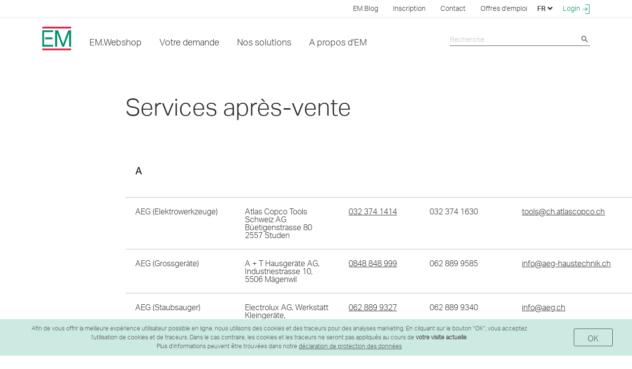

--- FILE ---
content_type: text/html;charset=UTF-8
request_url: https://elektro-material.ch/fr/cms/page/services-apres-vente
body_size: 39338
content:
<!DOCTYPE html>
<!--[if lt IE 7 ]> <html lang="fr" class="ie ie6"> <![endif]-->
<!--[if IE 7 ]> <html lang="fr" class="ie ie7"> <![endif]-->
<!--[if IE 8 ]> <html lang="fr" class="ie ie8"> <![endif]-->
<!--[if IE 9 ]> <html lang="fr" class="ie ie9"> <![endif]-->
<!--[if (gt IE 9)|!(IE)]><!-->
<html lang="fr"  prefix="og: http://ogp.me/ns#"> <!--<![endif]-->
<head>
   <meta http-equiv="X-UA-Compatible" content="IE=edge"/>
    <title>
       Services après-vente - Elektro-Material AG</title>

    <meta http-equiv="Content-Type" content="text/html; charset=utf-8"/>
    <meta name="title" content="Services apr&egrave;s-vente | Electro-Mat&eacute;riel SA"/>
    <meta name="description" content=""/>
    <meta name="keywords" content=""/>
    <meta name="robots" content="index, follow"/>
    <meta property="og:title" content="Services apr&egrave;s-vente | Electro-Mat&eacute;riel SA" />
        <meta property="og:image" content="https://www.elektro-material.ch"/>
        <meta property="og:description" content=""/>
        <meta property="og:type" content="" />
        <meta property="og:url" content="https://www.elektro-material.ch/WEB-INF/views/pages/layout/corporateContentLayout.jsp" />
    <meta name="_csrf_parameter" content="_csrf" /><meta name="_csrf_header" content="X-CSRF-TOKEN" /><meta name="_csrf" content="402b260a-d3f7-4a2f-a1bf-3ee2791fca5b" /><meta name="viewport" content="width=device-width, initial-scale=1" />

    <!-- Node: 3 -->

    






<script type="text/javascript">window.NREUM||(NREUM={});NREUM.info={"errorBeacon":"bam.eu01.nr-data.net","licenseKey":"NRJS-bff8166a41c794aa7ab","agent":"","beacon":"bam.eu01.nr-data.net","applicationTime":283,"applicationID":"423789416","transactionName":"MhBSZQoZC0BWVkxdDgtaY0EKEQtUdFpWQBMKGVxUClceX1ZbX0EAAhBzXhwdX2hWGEJpGlcITR4bFRYcTEVZUwQxDEBUBVceQ1ZSXXoACBBNEVA\/IGce","queueTime":0};
(window.NREUM||(NREUM={})).init={privacy:{cookies_enabled:true},ajax:{deny_list:["bam.eu01.nr-data.net"]},feature_flags:["soft_nav"],distributed_tracing:{enabled:true}};(window.NREUM||(NREUM={})).loader_config={agentID:"538713495",accountID:"6575337",trustKey:"6575337",xpid:"UgMAVFVQDxAEVlJVDwgDV1I=",licenseKey:"NRJS-bff8166a41c794aa7ab",applicationID:"423789416",browserID:"538713495"};;/*! For license information please see nr-loader-spa-1.308.0.min.js.LICENSE.txt */
(()=>{var e,t,r={384:(e,t,r)=>{"use strict";r.d(t,{NT:()=>a,US:()=>u,Zm:()=>o,bQ:()=>d,dV:()=>c,pV:()=>l});var n=r(6154),i=r(1863),s=r(1910);const a={beacon:"bam.nr-data.net",errorBeacon:"bam.nr-data.net"};function o(){return n.gm.NREUM||(n.gm.NREUM={}),void 0===n.gm.newrelic&&(n.gm.newrelic=n.gm.NREUM),n.gm.NREUM}function c(){let e=o();return e.o||(e.o={ST:n.gm.setTimeout,SI:n.gm.setImmediate||n.gm.setInterval,CT:n.gm.clearTimeout,XHR:n.gm.XMLHttpRequest,REQ:n.gm.Request,EV:n.gm.Event,PR:n.gm.Promise,MO:n.gm.MutationObserver,FETCH:n.gm.fetch,WS:n.gm.WebSocket},(0,s.i)(...Object.values(e.o))),e}function d(e,t){let r=o();r.initializedAgents??={},t.initializedAt={ms:(0,i.t)(),date:new Date},r.initializedAgents[e]=t}function u(e,t){o()[e]=t}function l(){return function(){let e=o();const t=e.info||{};e.info={beacon:a.beacon,errorBeacon:a.errorBeacon,...t}}(),function(){let e=o();const t=e.init||{};e.init={...t}}(),c(),function(){let e=o();const t=e.loader_config||{};e.loader_config={...t}}(),o()}},782:(e,t,r)=>{"use strict";r.d(t,{T:()=>n});const n=r(860).K7.pageViewTiming},860:(e,t,r)=>{"use strict";r.d(t,{$J:()=>u,K7:()=>c,P3:()=>d,XX:()=>i,Yy:()=>o,df:()=>s,qY:()=>n,v4:()=>a});const n="events",i="jserrors",s="browser/blobs",a="rum",o="browser/logs",c={ajax:"ajax",genericEvents:"generic_events",jserrors:i,logging:"logging",metrics:"metrics",pageAction:"page_action",pageViewEvent:"page_view_event",pageViewTiming:"page_view_timing",sessionReplay:"session_replay",sessionTrace:"session_trace",softNav:"soft_navigations",spa:"spa"},d={[c.pageViewEvent]:1,[c.pageViewTiming]:2,[c.metrics]:3,[c.jserrors]:4,[c.spa]:5,[c.ajax]:6,[c.sessionTrace]:7,[c.softNav]:8,[c.sessionReplay]:9,[c.logging]:10,[c.genericEvents]:11},u={[c.pageViewEvent]:a,[c.pageViewTiming]:n,[c.ajax]:n,[c.spa]:n,[c.softNav]:n,[c.metrics]:i,[c.jserrors]:i,[c.sessionTrace]:s,[c.sessionReplay]:s,[c.logging]:o,[c.genericEvents]:"ins"}},944:(e,t,r)=>{"use strict";r.d(t,{R:()=>i});var n=r(3241);function i(e,t){"function"==typeof console.debug&&(console.debug("New Relic Warning: https://github.com/newrelic/newrelic-browser-agent/blob/main/docs/warning-codes.md#".concat(e),t),(0,n.W)({agentIdentifier:null,drained:null,type:"data",name:"warn",feature:"warn",data:{code:e,secondary:t}}))}},993:(e,t,r)=>{"use strict";r.d(t,{A$:()=>s,ET:()=>a,TZ:()=>o,p_:()=>i});var n=r(860);const i={ERROR:"ERROR",WARN:"WARN",INFO:"INFO",DEBUG:"DEBUG",TRACE:"TRACE"},s={OFF:0,ERROR:1,WARN:2,INFO:3,DEBUG:4,TRACE:5},a="log",o=n.K7.logging},1541:(e,t,r)=>{"use strict";r.d(t,{U:()=>i,f:()=>n});const n={MFE:"MFE",BA:"BA"};function i(e,t){if(2!==t?.harvestEndpointVersion)return{};const r=t.agentRef.runtime.appMetadata.agents[0].entityGuid;return e?{"source.id":e.id,"source.name":e.name,"source.type":e.type,"parent.id":e.parent?.id||r,"parent.type":e.parent?.type||n.BA}:{"entity.guid":r,appId:t.agentRef.info.applicationID}}},1687:(e,t,r)=>{"use strict";r.d(t,{Ak:()=>d,Ze:()=>h,x3:()=>u});var n=r(3241),i=r(7836),s=r(3606),a=r(860),o=r(2646);const c={};function d(e,t){const r={staged:!1,priority:a.P3[t]||0};l(e),c[e].get(t)||c[e].set(t,r)}function u(e,t){e&&c[e]&&(c[e].get(t)&&c[e].delete(t),p(e,t,!1),c[e].size&&f(e))}function l(e){if(!e)throw new Error("agentIdentifier required");c[e]||(c[e]=new Map)}function h(e="",t="feature",r=!1){if(l(e),!e||!c[e].get(t)||r)return p(e,t);c[e].get(t).staged=!0,f(e)}function f(e){const t=Array.from(c[e]);t.every(([e,t])=>t.staged)&&(t.sort((e,t)=>e[1].priority-t[1].priority),t.forEach(([t])=>{c[e].delete(t),p(e,t)}))}function p(e,t,r=!0){const a=e?i.ee.get(e):i.ee,c=s.i.handlers;if(!a.aborted&&a.backlog&&c){if((0,n.W)({agentIdentifier:e,type:"lifecycle",name:"drain",feature:t}),r){const e=a.backlog[t],r=c[t];if(r){for(let t=0;e&&t<e.length;++t)g(e[t],r);Object.entries(r).forEach(([e,t])=>{Object.values(t||{}).forEach(t=>{t[0]?.on&&t[0]?.context()instanceof o.y&&t[0].on(e,t[1])})})}}a.isolatedBacklog||delete c[t],a.backlog[t]=null,a.emit("drain-"+t,[])}}function g(e,t){var r=e[1];Object.values(t[r]||{}).forEach(t=>{var r=e[0];if(t[0]===r){var n=t[1],i=e[3],s=e[2];n.apply(i,s)}})}},1738:(e,t,r)=>{"use strict";r.d(t,{U:()=>f,Y:()=>h});var n=r(3241),i=r(9908),s=r(1863),a=r(944),o=r(5701),c=r(3969),d=r(8362),u=r(860),l=r(4261);function h(e,t,r,s){const h=s||r;!h||h[e]&&h[e]!==d.d.prototype[e]||(h[e]=function(){(0,i.p)(c.xV,["API/"+e+"/called"],void 0,u.K7.metrics,r.ee),(0,n.W)({agentIdentifier:r.agentIdentifier,drained:!!o.B?.[r.agentIdentifier],type:"data",name:"api",feature:l.Pl+e,data:{}});try{return t.apply(this,arguments)}catch(e){(0,a.R)(23,e)}})}function f(e,t,r,n,a){const o=e.info;null===r?delete o.jsAttributes[t]:o.jsAttributes[t]=r,(a||null===r)&&(0,i.p)(l.Pl+n,[(0,s.t)(),t,r],void 0,"session",e.ee)}},1741:(e,t,r)=>{"use strict";r.d(t,{W:()=>s});var n=r(944),i=r(4261);class s{#e(e,...t){if(this[e]!==s.prototype[e])return this[e](...t);(0,n.R)(35,e)}addPageAction(e,t){return this.#e(i.hG,e,t)}register(e){return this.#e(i.eY,e)}recordCustomEvent(e,t){return this.#e(i.fF,e,t)}setPageViewName(e,t){return this.#e(i.Fw,e,t)}setCustomAttribute(e,t,r){return this.#e(i.cD,e,t,r)}noticeError(e,t){return this.#e(i.o5,e,t)}setUserId(e,t=!1){return this.#e(i.Dl,e,t)}setApplicationVersion(e){return this.#e(i.nb,e)}setErrorHandler(e){return this.#e(i.bt,e)}addRelease(e,t){return this.#e(i.k6,e,t)}log(e,t){return this.#e(i.$9,e,t)}start(){return this.#e(i.d3)}finished(e){return this.#e(i.BL,e)}recordReplay(){return this.#e(i.CH)}pauseReplay(){return this.#e(i.Tb)}addToTrace(e){return this.#e(i.U2,e)}setCurrentRouteName(e){return this.#e(i.PA,e)}interaction(e){return this.#e(i.dT,e)}wrapLogger(e,t,r){return this.#e(i.Wb,e,t,r)}measure(e,t){return this.#e(i.V1,e,t)}consent(e){return this.#e(i.Pv,e)}}},1863:(e,t,r)=>{"use strict";function n(){return Math.floor(performance.now())}r.d(t,{t:()=>n})},1910:(e,t,r)=>{"use strict";r.d(t,{i:()=>s});var n=r(944);const i=new Map;function s(...e){return e.every(e=>{if(i.has(e))return i.get(e);const t="function"==typeof e?e.toString():"",r=t.includes("[native code]"),s=t.includes("nrWrapper");return r||s||(0,n.R)(64,e?.name||t),i.set(e,r),r})}},2555:(e,t,r)=>{"use strict";r.d(t,{D:()=>o,f:()=>a});var n=r(384),i=r(8122);const s={beacon:n.NT.beacon,errorBeacon:n.NT.errorBeacon,licenseKey:void 0,applicationID:void 0,sa:void 0,queueTime:void 0,applicationTime:void 0,ttGuid:void 0,user:void 0,account:void 0,product:void 0,extra:void 0,jsAttributes:{},userAttributes:void 0,atts:void 0,transactionName:void 0,tNamePlain:void 0};function a(e){try{return!!e.licenseKey&&!!e.errorBeacon&&!!e.applicationID}catch(e){return!1}}const o=e=>(0,i.a)(e,s)},2614:(e,t,r)=>{"use strict";r.d(t,{BB:()=>a,H3:()=>n,g:()=>d,iL:()=>c,tS:()=>o,uh:()=>i,wk:()=>s});const n="NRBA",i="SESSION",s=144e5,a=18e5,o={STARTED:"session-started",PAUSE:"session-pause",RESET:"session-reset",RESUME:"session-resume",UPDATE:"session-update"},c={SAME_TAB:"same-tab",CROSS_TAB:"cross-tab"},d={OFF:0,FULL:1,ERROR:2}},2646:(e,t,r)=>{"use strict";r.d(t,{y:()=>n});class n{constructor(e){this.contextId=e}}},2843:(e,t,r)=>{"use strict";r.d(t,{G:()=>s,u:()=>i});var n=r(3878);function i(e,t=!1,r,i){(0,n.DD)("visibilitychange",function(){if(t)return void("hidden"===document.visibilityState&&e());e(document.visibilityState)},r,i)}function s(e,t,r){(0,n.sp)("pagehide",e,t,r)}},3241:(e,t,r)=>{"use strict";r.d(t,{W:()=>s});var n=r(6154);const i="newrelic";function s(e={}){try{n.gm.dispatchEvent(new CustomEvent(i,{detail:e}))}catch(e){}}},3304:(e,t,r)=>{"use strict";r.d(t,{A:()=>s});var n=r(7836);const i=()=>{const e=new WeakSet;return(t,r)=>{if("object"==typeof r&&null!==r){if(e.has(r))return;e.add(r)}return r}};function s(e){try{return JSON.stringify(e,i())??""}catch(e){try{n.ee.emit("internal-error",[e])}catch(e){}return""}}},3333:(e,t,r)=>{"use strict";r.d(t,{$v:()=>u,TZ:()=>n,Xh:()=>c,Zp:()=>i,kd:()=>d,mq:()=>o,nf:()=>a,qN:()=>s});const n=r(860).K7.genericEvents,i=["auxclick","click","copy","keydown","paste","scrollend"],s=["focus","blur"],a=4,o=1e3,c=2e3,d=["PageAction","UserAction","BrowserPerformance"],u={RESOURCES:"experimental.resources",REGISTER:"register"}},3434:(e,t,r)=>{"use strict";r.d(t,{Jt:()=>s,YM:()=>d});var n=r(7836),i=r(5607);const s="nr@original:".concat(i.W),a=50;var o=Object.prototype.hasOwnProperty,c=!1;function d(e,t){return e||(e=n.ee),r.inPlace=function(e,t,n,i,s){n||(n="");const a="-"===n.charAt(0);for(let o=0;o<t.length;o++){const c=t[o],d=e[c];l(d)||(e[c]=r(d,a?c+n:n,i,c,s))}},r.flag=s,r;function r(t,r,n,c,d){return l(t)?t:(r||(r=""),nrWrapper[s]=t,function(e,t,r){if(Object.defineProperty&&Object.keys)try{return Object.keys(e).forEach(function(r){Object.defineProperty(t,r,{get:function(){return e[r]},set:function(t){return e[r]=t,t}})}),t}catch(e){u([e],r)}for(var n in e)o.call(e,n)&&(t[n]=e[n])}(t,nrWrapper,e),nrWrapper);function nrWrapper(){var s,o,l,h;let f;try{o=this,s=[...arguments],l="function"==typeof n?n(s,o):n||{}}catch(t){u([t,"",[s,o,c],l],e)}i(r+"start",[s,o,c],l,d);const p=performance.now();let g;try{return h=t.apply(o,s),g=performance.now(),h}catch(e){throw g=performance.now(),i(r+"err",[s,o,e],l,d),f=e,f}finally{const e=g-p,t={start:p,end:g,duration:e,isLongTask:e>=a,methodName:c,thrownError:f};t.isLongTask&&i("long-task",[t,o],l,d),i(r+"end",[s,o,h],l,d)}}}function i(r,n,i,s){if(!c||t){var a=c;c=!0;try{e.emit(r,n,i,t,s)}catch(t){u([t,r,n,i],e)}c=a}}}function u(e,t){t||(t=n.ee);try{t.emit("internal-error",e)}catch(e){}}function l(e){return!(e&&"function"==typeof e&&e.apply&&!e[s])}},3606:(e,t,r)=>{"use strict";r.d(t,{i:()=>s});var n=r(9908);s.on=a;var i=s.handlers={};function s(e,t,r,s){a(s||n.d,i,e,t,r)}function a(e,t,r,i,s){s||(s="feature"),e||(e=n.d);var a=t[s]=t[s]||{};(a[r]=a[r]||[]).push([e,i])}},3738:(e,t,r)=>{"use strict";r.d(t,{He:()=>i,Kp:()=>o,Lc:()=>d,Rz:()=>u,TZ:()=>n,bD:()=>s,d3:()=>a,jx:()=>l,sl:()=>h,uP:()=>c});const n=r(860).K7.sessionTrace,i="bstResource",s="resource",a="-start",o="-end",c="fn"+a,d="fn"+o,u="pushState",l=1e3,h=3e4},3785:(e,t,r)=>{"use strict";r.d(t,{R:()=>c,b:()=>d});var n=r(9908),i=r(1863),s=r(860),a=r(3969),o=r(993);function c(e,t,r={},c=o.p_.INFO,d=!0,u,l=(0,i.t)()){(0,n.p)(a.xV,["API/logging/".concat(c.toLowerCase(),"/called")],void 0,s.K7.metrics,e),(0,n.p)(o.ET,[l,t,r,c,d,u],void 0,s.K7.logging,e)}function d(e){return"string"==typeof e&&Object.values(o.p_).some(t=>t===e.toUpperCase().trim())}},3878:(e,t,r)=>{"use strict";function n(e,t){return{capture:e,passive:!1,signal:t}}function i(e,t,r=!1,i){window.addEventListener(e,t,n(r,i))}function s(e,t,r=!1,i){document.addEventListener(e,t,n(r,i))}r.d(t,{DD:()=>s,jT:()=>n,sp:()=>i})},3962:(e,t,r)=>{"use strict";r.d(t,{AM:()=>a,O2:()=>l,OV:()=>s,Qu:()=>h,TZ:()=>c,ih:()=>f,pP:()=>o,t1:()=>u,tC:()=>i,wD:()=>d});var n=r(860);const i=["click","keydown","submit"],s="popstate",a="api",o="initialPageLoad",c=n.K7.softNav,d=5e3,u=500,l={INITIAL_PAGE_LOAD:"",ROUTE_CHANGE:1,UNSPECIFIED:2},h={INTERACTION:1,AJAX:2,CUSTOM_END:3,CUSTOM_TRACER:4},f={IP:"in progress",PF:"pending finish",FIN:"finished",CAN:"cancelled"}},3969:(e,t,r)=>{"use strict";r.d(t,{TZ:()=>n,XG:()=>o,rs:()=>i,xV:()=>a,z_:()=>s});const n=r(860).K7.metrics,i="sm",s="cm",a="storeSupportabilityMetrics",o="storeEventMetrics"},4234:(e,t,r)=>{"use strict";r.d(t,{W:()=>s});var n=r(7836),i=r(1687);class s{constructor(e,t){this.agentIdentifier=e,this.ee=n.ee.get(e),this.featureName=t,this.blocked=!1}deregisterDrain(){(0,i.x3)(this.agentIdentifier,this.featureName)}}},4261:(e,t,r)=>{"use strict";r.d(t,{$9:()=>u,BL:()=>c,CH:()=>p,Dl:()=>R,Fw:()=>w,PA:()=>v,Pl:()=>n,Pv:()=>A,Tb:()=>h,U2:()=>a,V1:()=>E,Wb:()=>T,bt:()=>y,cD:()=>b,d3:()=>x,dT:()=>d,eY:()=>g,fF:()=>f,hG:()=>s,hw:()=>i,k6:()=>o,nb:()=>m,o5:()=>l});const n="api-",i=n+"ixn-",s="addPageAction",a="addToTrace",o="addRelease",c="finished",d="interaction",u="log",l="noticeError",h="pauseReplay",f="recordCustomEvent",p="recordReplay",g="register",m="setApplicationVersion",v="setCurrentRouteName",b="setCustomAttribute",y="setErrorHandler",w="setPageViewName",R="setUserId",x="start",T="wrapLogger",E="measure",A="consent"},5205:(e,t,r)=>{"use strict";r.d(t,{j:()=>S});var n=r(384),i=r(1741);var s=r(2555),a=r(3333);const o=e=>{if(!e||"string"!=typeof e)return!1;try{document.createDocumentFragment().querySelector(e)}catch{return!1}return!0};var c=r(2614),d=r(944),u=r(8122);const l="[data-nr-mask]",h=e=>(0,u.a)(e,(()=>{const e={feature_flags:[],experimental:{allow_registered_children:!1,resources:!1},mask_selector:"*",block_selector:"[data-nr-block]",mask_input_options:{color:!1,date:!1,"datetime-local":!1,email:!1,month:!1,number:!1,range:!1,search:!1,tel:!1,text:!1,time:!1,url:!1,week:!1,textarea:!1,select:!1,password:!0}};return{ajax:{deny_list:void 0,block_internal:!0,enabled:!0,autoStart:!0},api:{get allow_registered_children(){return e.feature_flags.includes(a.$v.REGISTER)||e.experimental.allow_registered_children},set allow_registered_children(t){e.experimental.allow_registered_children=t},duplicate_registered_data:!1},browser_consent_mode:{enabled:!1},distributed_tracing:{enabled:void 0,exclude_newrelic_header:void 0,cors_use_newrelic_header:void 0,cors_use_tracecontext_headers:void 0,allowed_origins:void 0},get feature_flags(){return e.feature_flags},set feature_flags(t){e.feature_flags=t},generic_events:{enabled:!0,autoStart:!0},harvest:{interval:30},jserrors:{enabled:!0,autoStart:!0},logging:{enabled:!0,autoStart:!0},metrics:{enabled:!0,autoStart:!0},obfuscate:void 0,page_action:{enabled:!0},page_view_event:{enabled:!0,autoStart:!0},page_view_timing:{enabled:!0,autoStart:!0},performance:{capture_marks:!1,capture_measures:!1,capture_detail:!0,resources:{get enabled(){return e.feature_flags.includes(a.$v.RESOURCES)||e.experimental.resources},set enabled(t){e.experimental.resources=t},asset_types:[],first_party_domains:[],ignore_newrelic:!0}},privacy:{cookies_enabled:!0},proxy:{assets:void 0,beacon:void 0},session:{expiresMs:c.wk,inactiveMs:c.BB},session_replay:{autoStart:!0,enabled:!1,preload:!1,sampling_rate:10,error_sampling_rate:100,collect_fonts:!1,inline_images:!1,fix_stylesheets:!0,mask_all_inputs:!0,get mask_text_selector(){return e.mask_selector},set mask_text_selector(t){o(t)?e.mask_selector="".concat(t,",").concat(l):""===t||null===t?e.mask_selector=l:(0,d.R)(5,t)},get block_class(){return"nr-block"},get ignore_class(){return"nr-ignore"},get mask_text_class(){return"nr-mask"},get block_selector(){return e.block_selector},set block_selector(t){o(t)?e.block_selector+=",".concat(t):""!==t&&(0,d.R)(6,t)},get mask_input_options(){return e.mask_input_options},set mask_input_options(t){t&&"object"==typeof t?e.mask_input_options={...t,password:!0}:(0,d.R)(7,t)}},session_trace:{enabled:!0,autoStart:!0},soft_navigations:{enabled:!0,autoStart:!0},spa:{enabled:!0,autoStart:!0},ssl:void 0,user_actions:{enabled:!0,elementAttributes:["id","className","tagName","type"]}}})());var f=r(6154),p=r(9324);let g=0;const m={buildEnv:p.F3,distMethod:p.Xs,version:p.xv,originTime:f.WN},v={consented:!1},b={appMetadata:{},get consented(){return this.session?.state?.consent||v.consented},set consented(e){v.consented=e},customTransaction:void 0,denyList:void 0,disabled:!1,harvester:void 0,isolatedBacklog:!1,isRecording:!1,loaderType:void 0,maxBytes:3e4,obfuscator:void 0,onerror:void 0,ptid:void 0,releaseIds:{},session:void 0,timeKeeper:void 0,registeredEntities:[],jsAttributesMetadata:{bytes:0},get harvestCount(){return++g}},y=e=>{const t=(0,u.a)(e,b),r=Object.keys(m).reduce((e,t)=>(e[t]={value:m[t],writable:!1,configurable:!0,enumerable:!0},e),{});return Object.defineProperties(t,r)};var w=r(5701);const R=e=>{const t=e.startsWith("http");e+="/",r.p=t?e:"https://"+e};var x=r(7836),T=r(3241);const E={accountID:void 0,trustKey:void 0,agentID:void 0,licenseKey:void 0,applicationID:void 0,xpid:void 0},A=e=>(0,u.a)(e,E),_=new Set;function S(e,t={},r,a){let{init:o,info:c,loader_config:d,runtime:u={},exposed:l=!0}=t;if(!c){const e=(0,n.pV)();o=e.init,c=e.info,d=e.loader_config}e.init=h(o||{}),e.loader_config=A(d||{}),c.jsAttributes??={},f.bv&&(c.jsAttributes.isWorker=!0),e.info=(0,s.D)(c);const p=e.init,g=[c.beacon,c.errorBeacon];_.has(e.agentIdentifier)||(p.proxy.assets&&(R(p.proxy.assets),g.push(p.proxy.assets)),p.proxy.beacon&&g.push(p.proxy.beacon),e.beacons=[...g],function(e){const t=(0,n.pV)();Object.getOwnPropertyNames(i.W.prototype).forEach(r=>{const n=i.W.prototype[r];if("function"!=typeof n||"constructor"===n)return;let s=t[r];e[r]&&!1!==e.exposed&&"micro-agent"!==e.runtime?.loaderType&&(t[r]=(...t)=>{const n=e[r](...t);return s?s(...t):n})})}(e),(0,n.US)("activatedFeatures",w.B)),u.denyList=[...p.ajax.deny_list||[],...p.ajax.block_internal?g:[]],u.ptid=e.agentIdentifier,u.loaderType=r,e.runtime=y(u),_.has(e.agentIdentifier)||(e.ee=x.ee.get(e.agentIdentifier),e.exposed=l,(0,T.W)({agentIdentifier:e.agentIdentifier,drained:!!w.B?.[e.agentIdentifier],type:"lifecycle",name:"initialize",feature:void 0,data:e.config})),_.add(e.agentIdentifier)}},5270:(e,t,r)=>{"use strict";r.d(t,{Aw:()=>a,SR:()=>s,rF:()=>o});var n=r(384),i=r(7767);function s(e){return!!(0,n.dV)().o.MO&&(0,i.V)(e)&&!0===e?.session_trace.enabled}function a(e){return!0===e?.session_replay.preload&&s(e)}function o(e,t){try{if("string"==typeof t?.type){if("password"===t.type.toLowerCase())return"*".repeat(e?.length||0);if(void 0!==t?.dataset?.nrUnmask||t?.classList?.contains("nr-unmask"))return e}}catch(e){}return"string"==typeof e?e.replace(/[\S]/g,"*"):"*".repeat(e?.length||0)}},5289:(e,t,r)=>{"use strict";r.d(t,{GG:()=>a,Qr:()=>c,sB:()=>o});var n=r(3878),i=r(6389);function s(){return"undefined"==typeof document||"complete"===document.readyState}function a(e,t){if(s())return e();const r=(0,i.J)(e),a=setInterval(()=>{s()&&(clearInterval(a),r())},500);(0,n.sp)("load",r,t)}function o(e){if(s())return e();(0,n.DD)("DOMContentLoaded",e)}function c(e){if(s())return e();(0,n.sp)("popstate",e)}},5607:(e,t,r)=>{"use strict";r.d(t,{W:()=>n});const n=(0,r(9566).bz)()},5701:(e,t,r)=>{"use strict";r.d(t,{B:()=>s,t:()=>a});var n=r(3241);const i=new Set,s={};function a(e,t){const r=t.agentIdentifier;s[r]??={},e&&"object"==typeof e&&(i.has(r)||(t.ee.emit("rumresp",[e]),s[r]=e,i.add(r),(0,n.W)({agentIdentifier:r,loaded:!0,drained:!0,type:"lifecycle",name:"load",feature:void 0,data:e})))}},6154:(e,t,r)=>{"use strict";r.d(t,{OF:()=>d,RI:()=>i,WN:()=>h,bv:()=>s,eN:()=>f,gm:()=>a,lR:()=>l,m:()=>c,mw:()=>o,sb:()=>u});var n=r(1863);const i="undefined"!=typeof window&&!!window.document,s="undefined"!=typeof WorkerGlobalScope&&("undefined"!=typeof self&&self instanceof WorkerGlobalScope&&self.navigator instanceof WorkerNavigator||"undefined"!=typeof globalThis&&globalThis instanceof WorkerGlobalScope&&globalThis.navigator instanceof WorkerNavigator),a=i?window:"undefined"!=typeof WorkerGlobalScope&&("undefined"!=typeof self&&self instanceof WorkerGlobalScope&&self||"undefined"!=typeof globalThis&&globalThis instanceof WorkerGlobalScope&&globalThis),o=Boolean("hidden"===a?.document?.visibilityState),c=""+a?.location,d=/iPad|iPhone|iPod/.test(a.navigator?.userAgent),u=d&&"undefined"==typeof SharedWorker,l=(()=>{const e=a.navigator?.userAgent?.match(/Firefox[/\s](\d+\.\d+)/);return Array.isArray(e)&&e.length>=2?+e[1]:0})(),h=Date.now()-(0,n.t)(),f=()=>"undefined"!=typeof PerformanceNavigationTiming&&a?.performance?.getEntriesByType("navigation")?.[0]?.responseStart},6344:(e,t,r)=>{"use strict";r.d(t,{BB:()=>u,Qb:()=>l,TZ:()=>i,Ug:()=>a,Vh:()=>s,_s:()=>o,bc:()=>d,yP:()=>c});var n=r(2614);const i=r(860).K7.sessionReplay,s="errorDuringReplay",a=.12,o={DomContentLoaded:0,Load:1,FullSnapshot:2,IncrementalSnapshot:3,Meta:4,Custom:5},c={[n.g.ERROR]:15e3,[n.g.FULL]:3e5,[n.g.OFF]:0},d={RESET:{message:"Session was reset",sm:"Reset"},IMPORT:{message:"Recorder failed to import",sm:"Import"},TOO_MANY:{message:"429: Too Many Requests",sm:"Too-Many"},TOO_BIG:{message:"Payload was too large",sm:"Too-Big"},CROSS_TAB:{message:"Session Entity was set to OFF on another tab",sm:"Cross-Tab"},ENTITLEMENTS:{message:"Session Replay is not allowed and will not be started",sm:"Entitlement"}},u=5e3,l={API:"api",RESUME:"resume",SWITCH_TO_FULL:"switchToFull",INITIALIZE:"initialize",PRELOAD:"preload"}},6389:(e,t,r)=>{"use strict";function n(e,t=500,r={}){const n=r?.leading||!1;let i;return(...r)=>{n&&void 0===i&&(e.apply(this,r),i=setTimeout(()=>{i=clearTimeout(i)},t)),n||(clearTimeout(i),i=setTimeout(()=>{e.apply(this,r)},t))}}function i(e){let t=!1;return(...r)=>{t||(t=!0,e.apply(this,r))}}r.d(t,{J:()=>i,s:()=>n})},6630:(e,t,r)=>{"use strict";r.d(t,{T:()=>n});const n=r(860).K7.pageViewEvent},6774:(e,t,r)=>{"use strict";r.d(t,{T:()=>n});const n=r(860).K7.jserrors},7295:(e,t,r)=>{"use strict";r.d(t,{Xv:()=>a,gX:()=>i,iW:()=>s});var n=[];function i(e){if(!e||s(e))return!1;if(0===n.length)return!0;if("*"===n[0].hostname)return!1;for(var t=0;t<n.length;t++){var r=n[t];if(r.hostname.test(e.hostname)&&r.pathname.test(e.pathname))return!1}return!0}function s(e){return void 0===e.hostname}function a(e){if(n=[],e&&e.length)for(var t=0;t<e.length;t++){let r=e[t];if(!r)continue;if("*"===r)return void(n=[{hostname:"*"}]);0===r.indexOf("http://")?r=r.substring(7):0===r.indexOf("https://")&&(r=r.substring(8));const i=r.indexOf("/");let s,a;i>0?(s=r.substring(0,i),a=r.substring(i)):(s=r,a="*");let[c]=s.split(":");n.push({hostname:o(c),pathname:o(a,!0)})}}function o(e,t=!1){const r=e.replace(/[.+?^${}()|[\]\\]/g,e=>"\\"+e).replace(/\*/g,".*?");return new RegExp((t?"^":"")+r+"$")}},7485:(e,t,r)=>{"use strict";r.d(t,{D:()=>i});var n=r(6154);function i(e){if(0===(e||"").indexOf("data:"))return{protocol:"data"};try{const t=new URL(e,location.href),r={port:t.port,hostname:t.hostname,pathname:t.pathname,search:t.search,protocol:t.protocol.slice(0,t.protocol.indexOf(":")),sameOrigin:t.protocol===n.gm?.location?.protocol&&t.host===n.gm?.location?.host};return r.port&&""!==r.port||("http:"===t.protocol&&(r.port="80"),"https:"===t.protocol&&(r.port="443")),r.pathname&&""!==r.pathname?r.pathname.startsWith("/")||(r.pathname="/".concat(r.pathname)):r.pathname="/",r}catch(e){return{}}}},7699:(e,t,r)=>{"use strict";r.d(t,{It:()=>s,KC:()=>o,No:()=>i,qh:()=>a});var n=r(860);const i=16e3,s=1e6,a="SESSION_ERROR",o={[n.K7.logging]:!0,[n.K7.genericEvents]:!1,[n.K7.jserrors]:!1,[n.K7.ajax]:!1}},7767:(e,t,r)=>{"use strict";r.d(t,{V:()=>i});var n=r(6154);const i=e=>n.RI&&!0===e?.privacy.cookies_enabled},7836:(e,t,r)=>{"use strict";r.d(t,{P:()=>o,ee:()=>c});var n=r(384),i=r(8990),s=r(2646),a=r(5607);const o="nr@context:".concat(a.W),c=function e(t,r){var n={},a={},u={},l=!1;try{l=16===r.length&&d.initializedAgents?.[r]?.runtime.isolatedBacklog}catch(e){}var h={on:p,addEventListener:p,removeEventListener:function(e,t){var r=n[e];if(!r)return;for(var i=0;i<r.length;i++)r[i]===t&&r.splice(i,1)},emit:function(e,r,n,i,s){!1!==s&&(s=!0);if(c.aborted&&!i)return;t&&s&&t.emit(e,r,n);var o=f(n);g(e).forEach(e=>{e.apply(o,r)});var d=v()[a[e]];d&&d.push([h,e,r,o]);return o},get:m,listeners:g,context:f,buffer:function(e,t){const r=v();if(t=t||"feature",h.aborted)return;Object.entries(e||{}).forEach(([e,n])=>{a[n]=t,t in r||(r[t]=[])})},abort:function(){h._aborted=!0,Object.keys(h.backlog).forEach(e=>{delete h.backlog[e]})},isBuffering:function(e){return!!v()[a[e]]},debugId:r,backlog:l?{}:t&&"object"==typeof t.backlog?t.backlog:{},isolatedBacklog:l};return Object.defineProperty(h,"aborted",{get:()=>{let e=h._aborted||!1;return e||(t&&(e=t.aborted),e)}}),h;function f(e){return e&&e instanceof s.y?e:e?(0,i.I)(e,o,()=>new s.y(o)):new s.y(o)}function p(e,t){n[e]=g(e).concat(t)}function g(e){return n[e]||[]}function m(t){return u[t]=u[t]||e(h,t)}function v(){return h.backlog}}(void 0,"globalEE"),d=(0,n.Zm)();d.ee||(d.ee=c)},8122:(e,t,r)=>{"use strict";r.d(t,{a:()=>i});var n=r(944);function i(e,t){try{if(!e||"object"!=typeof e)return(0,n.R)(3);if(!t||"object"!=typeof t)return(0,n.R)(4);const r=Object.create(Object.getPrototypeOf(t),Object.getOwnPropertyDescriptors(t)),s=0===Object.keys(r).length?e:r;for(let a in s)if(void 0!==e[a])try{if(null===e[a]){r[a]=null;continue}Array.isArray(e[a])&&Array.isArray(t[a])?r[a]=Array.from(new Set([...e[a],...t[a]])):"object"==typeof e[a]&&"object"==typeof t[a]?r[a]=i(e[a],t[a]):r[a]=e[a]}catch(e){r[a]||(0,n.R)(1,e)}return r}catch(e){(0,n.R)(2,e)}}},8139:(e,t,r)=>{"use strict";r.d(t,{u:()=>h});var n=r(7836),i=r(3434),s=r(8990),a=r(6154);const o={},c=a.gm.XMLHttpRequest,d="addEventListener",u="removeEventListener",l="nr@wrapped:".concat(n.P);function h(e){var t=function(e){return(e||n.ee).get("events")}(e);if(o[t.debugId]++)return t;o[t.debugId]=1;var r=(0,i.YM)(t,!0);function h(e){r.inPlace(e,[d,u],"-",p)}function p(e,t){return e[1]}return"getPrototypeOf"in Object&&(a.RI&&f(document,h),c&&f(c.prototype,h),f(a.gm,h)),t.on(d+"-start",function(e,t){var n=e[1];if(null!==n&&("function"==typeof n||"object"==typeof n)&&"newrelic"!==e[0]){var i=(0,s.I)(n,l,function(){var e={object:function(){if("function"!=typeof n.handleEvent)return;return n.handleEvent.apply(n,arguments)},function:n}[typeof n];return e?r(e,"fn-",null,e.name||"anonymous"):n});this.wrapped=e[1]=i}}),t.on(u+"-start",function(e){e[1]=this.wrapped||e[1]}),t}function f(e,t,...r){let n=e;for(;"object"==typeof n&&!Object.prototype.hasOwnProperty.call(n,d);)n=Object.getPrototypeOf(n);n&&t(n,...r)}},8362:(e,t,r)=>{"use strict";r.d(t,{d:()=>s});var n=r(9566),i=r(1741);class s extends i.W{agentIdentifier=(0,n.LA)(16)}},8374:(e,t,r)=>{r.nc=(()=>{try{return document?.currentScript?.nonce}catch(e){}return""})()},8990:(e,t,r)=>{"use strict";r.d(t,{I:()=>i});var n=Object.prototype.hasOwnProperty;function i(e,t,r){if(n.call(e,t))return e[t];var i=r();if(Object.defineProperty&&Object.keys)try{return Object.defineProperty(e,t,{value:i,writable:!0,enumerable:!1}),i}catch(e){}return e[t]=i,i}},9119:(e,t,r)=>{"use strict";r.d(t,{L:()=>s});var n=/([^?#]*)[^#]*(#[^?]*|$).*/,i=/([^?#]*)().*/;function s(e,t){return e?e.replace(t?n:i,"$1$2"):e}},9300:(e,t,r)=>{"use strict";r.d(t,{T:()=>n});const n=r(860).K7.ajax},9324:(e,t,r)=>{"use strict";r.d(t,{AJ:()=>a,F3:()=>i,Xs:()=>s,Yq:()=>o,xv:()=>n});const n="1.308.0",i="PROD",s="CDN",a="@newrelic/rrweb",o="1.0.1"},9566:(e,t,r)=>{"use strict";r.d(t,{LA:()=>o,ZF:()=>c,bz:()=>a,el:()=>d});var n=r(6154);const i="xxxxxxxx-xxxx-4xxx-yxxx-xxxxxxxxxxxx";function s(e,t){return e?15&e[t]:16*Math.random()|0}function a(){const e=n.gm?.crypto||n.gm?.msCrypto;let t,r=0;return e&&e.getRandomValues&&(t=e.getRandomValues(new Uint8Array(30))),i.split("").map(e=>"x"===e?s(t,r++).toString(16):"y"===e?(3&s()|8).toString(16):e).join("")}function o(e){const t=n.gm?.crypto||n.gm?.msCrypto;let r,i=0;t&&t.getRandomValues&&(r=t.getRandomValues(new Uint8Array(e)));const a=[];for(var o=0;o<e;o++)a.push(s(r,i++).toString(16));return a.join("")}function c(){return o(16)}function d(){return o(32)}},9908:(e,t,r)=>{"use strict";r.d(t,{d:()=>n,p:()=>i});var n=r(7836).ee.get("handle");function i(e,t,r,i,s){s?(s.buffer([e],i),s.emit(e,t,r)):(n.buffer([e],i),n.emit(e,t,r))}}},n={};function i(e){var t=n[e];if(void 0!==t)return t.exports;var s=n[e]={exports:{}};return r[e](s,s.exports,i),s.exports}i.m=r,i.d=(e,t)=>{for(var r in t)i.o(t,r)&&!i.o(e,r)&&Object.defineProperty(e,r,{enumerable:!0,get:t[r]})},i.f={},i.e=e=>Promise.all(Object.keys(i.f).reduce((t,r)=>(i.f[r](e,t),t),[])),i.u=e=>({212:"nr-spa-compressor",249:"nr-spa-recorder",478:"nr-spa"}[e]+"-1.308.0.min.js"),i.o=(e,t)=>Object.prototype.hasOwnProperty.call(e,t),e={},t="NRBA-1.308.0.PROD:",i.l=(r,n,s,a)=>{if(e[r])e[r].push(n);else{var o,c;if(void 0!==s)for(var d=document.getElementsByTagName("script"),u=0;u<d.length;u++){var l=d[u];if(l.getAttribute("src")==r||l.getAttribute("data-webpack")==t+s){o=l;break}}if(!o){c=!0;var h={478:"sha512-RSfSVnmHk59T/uIPbdSE0LPeqcEdF4/+XhfJdBuccH5rYMOEZDhFdtnh6X6nJk7hGpzHd9Ujhsy7lZEz/ORYCQ==",249:"sha512-ehJXhmntm85NSqW4MkhfQqmeKFulra3klDyY0OPDUE+sQ3GokHlPh1pmAzuNy//3j4ac6lzIbmXLvGQBMYmrkg==",212:"sha512-B9h4CR46ndKRgMBcK+j67uSR2RCnJfGefU+A7FrgR/k42ovXy5x/MAVFiSvFxuVeEk/pNLgvYGMp1cBSK/G6Fg=="};(o=document.createElement("script")).charset="utf-8",i.nc&&o.setAttribute("nonce",i.nc),o.setAttribute("data-webpack",t+s),o.src=r,0!==o.src.indexOf(window.location.origin+"/")&&(o.crossOrigin="anonymous"),h[a]&&(o.integrity=h[a])}e[r]=[n];var f=(t,n)=>{o.onerror=o.onload=null,clearTimeout(p);var i=e[r];if(delete e[r],o.parentNode&&o.parentNode.removeChild(o),i&&i.forEach(e=>e(n)),t)return t(n)},p=setTimeout(f.bind(null,void 0,{type:"timeout",target:o}),12e4);o.onerror=f.bind(null,o.onerror),o.onload=f.bind(null,o.onload),c&&document.head.appendChild(o)}},i.r=e=>{"undefined"!=typeof Symbol&&Symbol.toStringTag&&Object.defineProperty(e,Symbol.toStringTag,{value:"Module"}),Object.defineProperty(e,"__esModule",{value:!0})},i.p="https://js-agent.newrelic.com/",(()=>{var e={38:0,788:0};i.f.j=(t,r)=>{var n=i.o(e,t)?e[t]:void 0;if(0!==n)if(n)r.push(n[2]);else{var s=new Promise((r,i)=>n=e[t]=[r,i]);r.push(n[2]=s);var a=i.p+i.u(t),o=new Error;i.l(a,r=>{if(i.o(e,t)&&(0!==(n=e[t])&&(e[t]=void 0),n)){var s=r&&("load"===r.type?"missing":r.type),a=r&&r.target&&r.target.src;o.message="Loading chunk "+t+" failed: ("+s+": "+a+")",o.name="ChunkLoadError",o.type=s,o.request=a,n[1](o)}},"chunk-"+t,t)}};var t=(t,r)=>{var n,s,[a,o,c]=r,d=0;if(a.some(t=>0!==e[t])){for(n in o)i.o(o,n)&&(i.m[n]=o[n]);if(c)c(i)}for(t&&t(r);d<a.length;d++)s=a[d],i.o(e,s)&&e[s]&&e[s][0](),e[s]=0},r=self["webpackChunk:NRBA-1.308.0.PROD"]=self["webpackChunk:NRBA-1.308.0.PROD"]||[];r.forEach(t.bind(null,0)),r.push=t.bind(null,r.push.bind(r))})(),(()=>{"use strict";i(8374);var e=i(8362),t=i(860);const r=Object.values(t.K7);var n=i(5205);var s=i(9908),a=i(1863),o=i(4261),c=i(1738);var d=i(1687),u=i(4234),l=i(5289),h=i(6154),f=i(944),p=i(5270),g=i(7767),m=i(6389),v=i(7699);class b extends u.W{constructor(e,t){super(e.agentIdentifier,t),this.agentRef=e,this.abortHandler=void 0,this.featAggregate=void 0,this.loadedSuccessfully=void 0,this.onAggregateImported=new Promise(e=>{this.loadedSuccessfully=e}),this.deferred=Promise.resolve(),!1===e.init[this.featureName].autoStart?this.deferred=new Promise((t,r)=>{this.ee.on("manual-start-all",(0,m.J)(()=>{(0,d.Ak)(e.agentIdentifier,this.featureName),t()}))}):(0,d.Ak)(e.agentIdentifier,t)}importAggregator(e,t,r={}){if(this.featAggregate)return;const n=async()=>{let n;await this.deferred;try{if((0,g.V)(e.init)){const{setupAgentSession:t}=await i.e(478).then(i.bind(i,8766));n=t(e)}}catch(e){(0,f.R)(20,e),this.ee.emit("internal-error",[e]),(0,s.p)(v.qh,[e],void 0,this.featureName,this.ee)}try{if(!this.#t(this.featureName,n,e.init))return(0,d.Ze)(this.agentIdentifier,this.featureName),void this.loadedSuccessfully(!1);const{Aggregate:i}=await t();this.featAggregate=new i(e,r),e.runtime.harvester.initializedAggregates.push(this.featAggregate),this.loadedSuccessfully(!0)}catch(e){(0,f.R)(34,e),this.abortHandler?.(),(0,d.Ze)(this.agentIdentifier,this.featureName,!0),this.loadedSuccessfully(!1),this.ee&&this.ee.abort()}};h.RI?(0,l.GG)(()=>n(),!0):n()}#t(e,r,n){if(this.blocked)return!1;switch(e){case t.K7.sessionReplay:return(0,p.SR)(n)&&!!r;case t.K7.sessionTrace:return!!r;default:return!0}}}var y=i(6630),w=i(2614),R=i(3241);class x extends b{static featureName=y.T;constructor(e){var t;super(e,y.T),this.setupInspectionEvents(e.agentIdentifier),t=e,(0,c.Y)(o.Fw,function(e,r){"string"==typeof e&&("/"!==e.charAt(0)&&(e="/"+e),t.runtime.customTransaction=(r||"http://custom.transaction")+e,(0,s.p)(o.Pl+o.Fw,[(0,a.t)()],void 0,void 0,t.ee))},t),this.importAggregator(e,()=>i.e(478).then(i.bind(i,2467)))}setupInspectionEvents(e){const t=(t,r)=>{t&&(0,R.W)({agentIdentifier:e,timeStamp:t.timeStamp,loaded:"complete"===t.target.readyState,type:"window",name:r,data:t.target.location+""})};(0,l.sB)(e=>{t(e,"DOMContentLoaded")}),(0,l.GG)(e=>{t(e,"load")}),(0,l.Qr)(e=>{t(e,"navigate")}),this.ee.on(w.tS.UPDATE,(t,r)=>{(0,R.W)({agentIdentifier:e,type:"lifecycle",name:"session",data:r})})}}var T=i(384);class E extends e.d{constructor(e){var t;(super(),h.gm)?(this.features={},(0,T.bQ)(this.agentIdentifier,this),this.desiredFeatures=new Set(e.features||[]),this.desiredFeatures.add(x),(0,n.j)(this,e,e.loaderType||"agent"),t=this,(0,c.Y)(o.cD,function(e,r,n=!1){if("string"==typeof e){if(["string","number","boolean"].includes(typeof r)||null===r)return(0,c.U)(t,e,r,o.cD,n);(0,f.R)(40,typeof r)}else(0,f.R)(39,typeof e)},t),function(e){(0,c.Y)(o.Dl,function(t,r=!1){if("string"!=typeof t&&null!==t)return void(0,f.R)(41,typeof t);const n=e.info.jsAttributes["enduser.id"];r&&null!=n&&n!==t?(0,s.p)(o.Pl+"setUserIdAndResetSession",[t],void 0,"session",e.ee):(0,c.U)(e,"enduser.id",t,o.Dl,!0)},e)}(this),function(e){(0,c.Y)(o.nb,function(t){if("string"==typeof t||null===t)return(0,c.U)(e,"application.version",t,o.nb,!1);(0,f.R)(42,typeof t)},e)}(this),function(e){(0,c.Y)(o.d3,function(){e.ee.emit("manual-start-all")},e)}(this),function(e){(0,c.Y)(o.Pv,function(t=!0){if("boolean"==typeof t){if((0,s.p)(o.Pl+o.Pv,[t],void 0,"session",e.ee),e.runtime.consented=t,t){const t=e.features.page_view_event;t.onAggregateImported.then(e=>{const r=t.featAggregate;e&&!r.sentRum&&r.sendRum()})}}else(0,f.R)(65,typeof t)},e)}(this),this.run()):(0,f.R)(21)}get config(){return{info:this.info,init:this.init,loader_config:this.loader_config,runtime:this.runtime}}get api(){return this}run(){try{const e=function(e){const t={};return r.forEach(r=>{t[r]=!!e[r]?.enabled}),t}(this.init),n=[...this.desiredFeatures];n.sort((e,r)=>t.P3[e.featureName]-t.P3[r.featureName]),n.forEach(r=>{if(!e[r.featureName]&&r.featureName!==t.K7.pageViewEvent)return;if(r.featureName===t.K7.spa)return void(0,f.R)(67);const n=function(e){switch(e){case t.K7.ajax:return[t.K7.jserrors];case t.K7.sessionTrace:return[t.K7.ajax,t.K7.pageViewEvent];case t.K7.sessionReplay:return[t.K7.sessionTrace];case t.K7.pageViewTiming:return[t.K7.pageViewEvent];default:return[]}}(r.featureName).filter(e=>!(e in this.features));n.length>0&&(0,f.R)(36,{targetFeature:r.featureName,missingDependencies:n}),this.features[r.featureName]=new r(this)})}catch(e){(0,f.R)(22,e);for(const e in this.features)this.features[e].abortHandler?.();const t=(0,T.Zm)();delete t.initializedAgents[this.agentIdentifier]?.features,delete this.sharedAggregator;return t.ee.get(this.agentIdentifier).abort(),!1}}}var A=i(2843),_=i(782);class S extends b{static featureName=_.T;constructor(e){super(e,_.T),h.RI&&((0,A.u)(()=>(0,s.p)("docHidden",[(0,a.t)()],void 0,_.T,this.ee),!0),(0,A.G)(()=>(0,s.p)("winPagehide",[(0,a.t)()],void 0,_.T,this.ee)),this.importAggregator(e,()=>i.e(478).then(i.bind(i,9917))))}}var O=i(3969);class I extends b{static featureName=O.TZ;constructor(e){super(e,O.TZ),h.RI&&document.addEventListener("securitypolicyviolation",e=>{(0,s.p)(O.xV,["Generic/CSPViolation/Detected"],void 0,this.featureName,this.ee)}),this.importAggregator(e,()=>i.e(478).then(i.bind(i,6555)))}}var N=i(6774),P=i(3878),k=i(3304);class D{constructor(e,t,r,n,i){this.name="UncaughtError",this.message="string"==typeof e?e:(0,k.A)(e),this.sourceURL=t,this.line=r,this.column=n,this.__newrelic=i}}function C(e){return M(e)?e:new D(void 0!==e?.message?e.message:e,e?.filename||e?.sourceURL,e?.lineno||e?.line,e?.colno||e?.col,e?.__newrelic,e?.cause)}function j(e){const t="Unhandled Promise Rejection: ";if(!e?.reason)return;if(M(e.reason)){try{e.reason.message.startsWith(t)||(e.reason.message=t+e.reason.message)}catch(e){}return C(e.reason)}const r=C(e.reason);return(r.message||"").startsWith(t)||(r.message=t+r.message),r}function L(e){if(e.error instanceof SyntaxError&&!/:\d+$/.test(e.error.stack?.trim())){const t=new D(e.message,e.filename,e.lineno,e.colno,e.error.__newrelic,e.cause);return t.name=SyntaxError.name,t}return M(e.error)?e.error:C(e)}function M(e){return e instanceof Error&&!!e.stack}function H(e,r,n,i,o=(0,a.t)()){"string"==typeof e&&(e=new Error(e)),(0,s.p)("err",[e,o,!1,r,n.runtime.isRecording,void 0,i],void 0,t.K7.jserrors,n.ee),(0,s.p)("uaErr",[],void 0,t.K7.genericEvents,n.ee)}var B=i(1541),K=i(993),W=i(3785);function U(e,{customAttributes:t={},level:r=K.p_.INFO}={},n,i,s=(0,a.t)()){(0,W.R)(n.ee,e,t,r,!1,i,s)}function F(e,r,n,i,c=(0,a.t)()){(0,s.p)(o.Pl+o.hG,[c,e,r,i],void 0,t.K7.genericEvents,n.ee)}function V(e,r,n,i,c=(0,a.t)()){const{start:d,end:u,customAttributes:l}=r||{},h={customAttributes:l||{}};if("object"!=typeof h.customAttributes||"string"!=typeof e||0===e.length)return void(0,f.R)(57);const p=(e,t)=>null==e?t:"number"==typeof e?e:e instanceof PerformanceMark?e.startTime:Number.NaN;if(h.start=p(d,0),h.end=p(u,c),Number.isNaN(h.start)||Number.isNaN(h.end))(0,f.R)(57);else{if(h.duration=h.end-h.start,!(h.duration<0))return(0,s.p)(o.Pl+o.V1,[h,e,i],void 0,t.K7.genericEvents,n.ee),h;(0,f.R)(58)}}function G(e,r={},n,i,c=(0,a.t)()){(0,s.p)(o.Pl+o.fF,[c,e,r,i],void 0,t.K7.genericEvents,n.ee)}function z(e){(0,c.Y)(o.eY,function(t){return Y(e,t)},e)}function Y(e,r,n){(0,f.R)(54,"newrelic.register"),r||={},r.type=B.f.MFE,r.licenseKey||=e.info.licenseKey,r.blocked=!1,r.parent=n||{},Array.isArray(r.tags)||(r.tags=[]);const i={};r.tags.forEach(e=>{"name"!==e&&"id"!==e&&(i["source.".concat(e)]=!0)}),r.isolated??=!0;let o=()=>{};const c=e.runtime.registeredEntities;if(!r.isolated){const e=c.find(({metadata:{target:{id:e}}})=>e===r.id&&!r.isolated);if(e)return e}const d=e=>{r.blocked=!0,o=e};function u(e){return"string"==typeof e&&!!e.trim()&&e.trim().length<501||"number"==typeof e}e.init.api.allow_registered_children||d((0,m.J)(()=>(0,f.R)(55))),u(r.id)&&u(r.name)||d((0,m.J)(()=>(0,f.R)(48,r)));const l={addPageAction:(t,n={})=>g(F,[t,{...i,...n},e],r),deregister:()=>{d((0,m.J)(()=>(0,f.R)(68)))},log:(t,n={})=>g(U,[t,{...n,customAttributes:{...i,...n.customAttributes||{}}},e],r),measure:(t,n={})=>g(V,[t,{...n,customAttributes:{...i,...n.customAttributes||{}}},e],r),noticeError:(t,n={})=>g(H,[t,{...i,...n},e],r),register:(t={})=>g(Y,[e,t],l.metadata.target),recordCustomEvent:(t,n={})=>g(G,[t,{...i,...n},e],r),setApplicationVersion:e=>p("application.version",e),setCustomAttribute:(e,t)=>p(e,t),setUserId:e=>p("enduser.id",e),metadata:{customAttributes:i,target:r}},h=()=>(r.blocked&&o(),r.blocked);h()||c.push(l);const p=(e,t)=>{h()||(i[e]=t)},g=(r,n,i)=>{if(h())return;const o=(0,a.t)();(0,s.p)(O.xV,["API/register/".concat(r.name,"/called")],void 0,t.K7.metrics,e.ee);try{if(e.init.api.duplicate_registered_data&&"register"!==r.name){let e=n;if(n[1]instanceof Object){const t={"child.id":i.id,"child.type":i.type};e="customAttributes"in n[1]?[n[0],{...n[1],customAttributes:{...n[1].customAttributes,...t}},...n.slice(2)]:[n[0],{...n[1],...t},...n.slice(2)]}r(...e,void 0,o)}return r(...n,i,o)}catch(e){(0,f.R)(50,e)}};return l}class Z extends b{static featureName=N.T;constructor(e){var t;super(e,N.T),t=e,(0,c.Y)(o.o5,(e,r)=>H(e,r,t),t),function(e){(0,c.Y)(o.bt,function(t){e.runtime.onerror=t},e)}(e),function(e){let t=0;(0,c.Y)(o.k6,function(e,r){++t>10||(this.runtime.releaseIds[e.slice(-200)]=(""+r).slice(-200))},e)}(e),z(e);try{this.removeOnAbort=new AbortController}catch(e){}this.ee.on("internal-error",(t,r)=>{this.abortHandler&&(0,s.p)("ierr",[C(t),(0,a.t)(),!0,{},e.runtime.isRecording,r],void 0,this.featureName,this.ee)}),h.gm.addEventListener("unhandledrejection",t=>{this.abortHandler&&(0,s.p)("err",[j(t),(0,a.t)(),!1,{unhandledPromiseRejection:1},e.runtime.isRecording],void 0,this.featureName,this.ee)},(0,P.jT)(!1,this.removeOnAbort?.signal)),h.gm.addEventListener("error",t=>{this.abortHandler&&(0,s.p)("err",[L(t),(0,a.t)(),!1,{},e.runtime.isRecording],void 0,this.featureName,this.ee)},(0,P.jT)(!1,this.removeOnAbort?.signal)),this.abortHandler=this.#r,this.importAggregator(e,()=>i.e(478).then(i.bind(i,2176)))}#r(){this.removeOnAbort?.abort(),this.abortHandler=void 0}}var q=i(8990);let X=1;function J(e){const t=typeof e;return!e||"object"!==t&&"function"!==t?-1:e===h.gm?0:(0,q.I)(e,"nr@id",function(){return X++})}function Q(e){if("string"==typeof e&&e.length)return e.length;if("object"==typeof e){if("undefined"!=typeof ArrayBuffer&&e instanceof ArrayBuffer&&e.byteLength)return e.byteLength;if("undefined"!=typeof Blob&&e instanceof Blob&&e.size)return e.size;if(!("undefined"!=typeof FormData&&e instanceof FormData))try{return(0,k.A)(e).length}catch(e){return}}}var ee=i(8139),te=i(7836),re=i(3434);const ne={},ie=["open","send"];function se(e){var t=e||te.ee;const r=function(e){return(e||te.ee).get("xhr")}(t);if(void 0===h.gm.XMLHttpRequest)return r;if(ne[r.debugId]++)return r;ne[r.debugId]=1,(0,ee.u)(t);var n=(0,re.YM)(r),i=h.gm.XMLHttpRequest,s=h.gm.MutationObserver,a=h.gm.Promise,o=h.gm.setInterval,c="readystatechange",d=["onload","onerror","onabort","onloadstart","onloadend","onprogress","ontimeout"],u=[],l=h.gm.XMLHttpRequest=function(e){const t=new i(e),s=r.context(t);try{r.emit("new-xhr",[t],s),t.addEventListener(c,(a=s,function(){var e=this;e.readyState>3&&!a.resolved&&(a.resolved=!0,r.emit("xhr-resolved",[],e)),n.inPlace(e,d,"fn-",y)}),(0,P.jT)(!1))}catch(e){(0,f.R)(15,e);try{r.emit("internal-error",[e])}catch(e){}}var a;return t};function p(e,t){n.inPlace(t,["onreadystatechange"],"fn-",y)}if(function(e,t){for(var r in e)t[r]=e[r]}(i,l),l.prototype=i.prototype,n.inPlace(l.prototype,ie,"-xhr-",y),r.on("send-xhr-start",function(e,t){p(e,t),function(e){u.push(e),s&&(g?g.then(b):o?o(b):(m=-m,v.data=m))}(t)}),r.on("open-xhr-start",p),s){var g=a&&a.resolve();if(!o&&!a){var m=1,v=document.createTextNode(m);new s(b).observe(v,{characterData:!0})}}else t.on("fn-end",function(e){e[0]&&e[0].type===c||b()});function b(){for(var e=0;e<u.length;e++)p(0,u[e]);u.length&&(u=[])}function y(e,t){return t}return r}var ae="fetch-",oe=ae+"body-",ce=["arrayBuffer","blob","json","text","formData"],de=h.gm.Request,ue=h.gm.Response,le="prototype";const he={};function fe(e){const t=function(e){return(e||te.ee).get("fetch")}(e);if(!(de&&ue&&h.gm.fetch))return t;if(he[t.debugId]++)return t;function r(e,r,n){var i=e[r];"function"==typeof i&&(e[r]=function(){var e,r=[...arguments],s={};t.emit(n+"before-start",[r],s),s[te.P]&&s[te.P].dt&&(e=s[te.P].dt);var a=i.apply(this,r);return t.emit(n+"start",[r,e],a),a.then(function(e){return t.emit(n+"end",[null,e],a),e},function(e){throw t.emit(n+"end",[e],a),e})})}return he[t.debugId]=1,ce.forEach(e=>{r(de[le],e,oe),r(ue[le],e,oe)}),r(h.gm,"fetch",ae),t.on(ae+"end",function(e,r){var n=this;if(r){var i=r.headers.get("content-length");null!==i&&(n.rxSize=i),t.emit(ae+"done",[null,r],n)}else t.emit(ae+"done",[e],n)}),t}var pe=i(7485),ge=i(9566);class me{constructor(e){this.agentRef=e}generateTracePayload(e){const t=this.agentRef.loader_config;if(!this.shouldGenerateTrace(e)||!t)return null;var r=(t.accountID||"").toString()||null,n=(t.agentID||"").toString()||null,i=(t.trustKey||"").toString()||null;if(!r||!n)return null;var s=(0,ge.ZF)(),a=(0,ge.el)(),o=Date.now(),c={spanId:s,traceId:a,timestamp:o};return(e.sameOrigin||this.isAllowedOrigin(e)&&this.useTraceContextHeadersForCors())&&(c.traceContextParentHeader=this.generateTraceContextParentHeader(s,a),c.traceContextStateHeader=this.generateTraceContextStateHeader(s,o,r,n,i)),(e.sameOrigin&&!this.excludeNewrelicHeader()||!e.sameOrigin&&this.isAllowedOrigin(e)&&this.useNewrelicHeaderForCors())&&(c.newrelicHeader=this.generateTraceHeader(s,a,o,r,n,i)),c}generateTraceContextParentHeader(e,t){return"00-"+t+"-"+e+"-01"}generateTraceContextStateHeader(e,t,r,n,i){return i+"@nr=0-1-"+r+"-"+n+"-"+e+"----"+t}generateTraceHeader(e,t,r,n,i,s){if(!("function"==typeof h.gm?.btoa))return null;var a={v:[0,1],d:{ty:"Browser",ac:n,ap:i,id:e,tr:t,ti:r}};return s&&n!==s&&(a.d.tk=s),btoa((0,k.A)(a))}shouldGenerateTrace(e){return this.agentRef.init?.distributed_tracing?.enabled&&this.isAllowedOrigin(e)}isAllowedOrigin(e){var t=!1;const r=this.agentRef.init?.distributed_tracing;if(e.sameOrigin)t=!0;else if(r?.allowed_origins instanceof Array)for(var n=0;n<r.allowed_origins.length;n++){var i=(0,pe.D)(r.allowed_origins[n]);if(e.hostname===i.hostname&&e.protocol===i.protocol&&e.port===i.port){t=!0;break}}return t}excludeNewrelicHeader(){var e=this.agentRef.init?.distributed_tracing;return!!e&&!!e.exclude_newrelic_header}useNewrelicHeaderForCors(){var e=this.agentRef.init?.distributed_tracing;return!!e&&!1!==e.cors_use_newrelic_header}useTraceContextHeadersForCors(){var e=this.agentRef.init?.distributed_tracing;return!!e&&!!e.cors_use_tracecontext_headers}}var ve=i(9300),be=i(7295);function ye(e){return"string"==typeof e?e:e instanceof(0,T.dV)().o.REQ?e.url:h.gm?.URL&&e instanceof URL?e.href:void 0}var we=["load","error","abort","timeout"],Re=we.length,xe=(0,T.dV)().o.REQ,Te=(0,T.dV)().o.XHR;const Ee="X-NewRelic-App-Data";class Ae extends b{static featureName=ve.T;constructor(e){super(e,ve.T),this.dt=new me(e),this.handler=(e,t,r,n)=>(0,s.p)(e,t,r,n,this.ee);try{const e={xmlhttprequest:"xhr",fetch:"fetch",beacon:"beacon"};h.gm?.performance?.getEntriesByType("resource").forEach(r=>{if(r.initiatorType in e&&0!==r.responseStatus){const n={status:r.responseStatus},i={rxSize:r.transferSize,duration:Math.floor(r.duration),cbTime:0};_e(n,r.name),this.handler("xhr",[n,i,r.startTime,r.responseEnd,e[r.initiatorType]],void 0,t.K7.ajax)}})}catch(e){}fe(this.ee),se(this.ee),function(e,r,n,i){function o(e){var t=this;t.totalCbs=0,t.called=0,t.cbTime=0,t.end=T,t.ended=!1,t.xhrGuids={},t.lastSize=null,t.loadCaptureCalled=!1,t.params=this.params||{},t.metrics=this.metrics||{},t.latestLongtaskEnd=0,e.addEventListener("load",function(r){E(t,e)},(0,P.jT)(!1)),h.lR||e.addEventListener("progress",function(e){t.lastSize=e.loaded},(0,P.jT)(!1))}function c(e){this.params={method:e[0]},_e(this,e[1]),this.metrics={}}function d(t,r){e.loader_config.xpid&&this.sameOrigin&&r.setRequestHeader("X-NewRelic-ID",e.loader_config.xpid);var n=i.generateTracePayload(this.parsedOrigin);if(n){var s=!1;n.newrelicHeader&&(r.setRequestHeader("newrelic",n.newrelicHeader),s=!0),n.traceContextParentHeader&&(r.setRequestHeader("traceparent",n.traceContextParentHeader),n.traceContextStateHeader&&r.setRequestHeader("tracestate",n.traceContextStateHeader),s=!0),s&&(this.dt=n)}}function u(e,t){var n=this.metrics,i=e[0],s=this;if(n&&i){var o=Q(i);o&&(n.txSize=o)}this.startTime=(0,a.t)(),this.body=i,this.listener=function(e){try{"abort"!==e.type||s.loadCaptureCalled||(s.params.aborted=!0),("load"!==e.type||s.called===s.totalCbs&&(s.onloadCalled||"function"!=typeof t.onload)&&"function"==typeof s.end)&&s.end(t)}catch(e){try{r.emit("internal-error",[e])}catch(e){}}};for(var c=0;c<Re;c++)t.addEventListener(we[c],this.listener,(0,P.jT)(!1))}function l(e,t,r){this.cbTime+=e,t?this.onloadCalled=!0:this.called+=1,this.called!==this.totalCbs||!this.onloadCalled&&"function"==typeof r.onload||"function"!=typeof this.end||this.end(r)}function f(e,t){var r=""+J(e)+!!t;this.xhrGuids&&!this.xhrGuids[r]&&(this.xhrGuids[r]=!0,this.totalCbs+=1)}function p(e,t){var r=""+J(e)+!!t;this.xhrGuids&&this.xhrGuids[r]&&(delete this.xhrGuids[r],this.totalCbs-=1)}function g(){this.endTime=(0,a.t)()}function m(e,t){t instanceof Te&&"load"===e[0]&&r.emit("xhr-load-added",[e[1],e[2]],t)}function v(e,t){t instanceof Te&&"load"===e[0]&&r.emit("xhr-load-removed",[e[1],e[2]],t)}function b(e,t,r){t instanceof Te&&("onload"===r&&(this.onload=!0),("load"===(e[0]&&e[0].type)||this.onload)&&(this.xhrCbStart=(0,a.t)()))}function y(e,t){this.xhrCbStart&&r.emit("xhr-cb-time",[(0,a.t)()-this.xhrCbStart,this.onload,t],t)}function w(e){var t,r=e[1]||{};if("string"==typeof e[0]?0===(t=e[0]).length&&h.RI&&(t=""+h.gm.location.href):e[0]&&e[0].url?t=e[0].url:h.gm?.URL&&e[0]&&e[0]instanceof URL?t=e[0].href:"function"==typeof e[0].toString&&(t=e[0].toString()),"string"==typeof t&&0!==t.length){t&&(this.parsedOrigin=(0,pe.D)(t),this.sameOrigin=this.parsedOrigin.sameOrigin);var n=i.generateTracePayload(this.parsedOrigin);if(n&&(n.newrelicHeader||n.traceContextParentHeader))if(e[0]&&e[0].headers)o(e[0].headers,n)&&(this.dt=n);else{var s={};for(var a in r)s[a]=r[a];s.headers=new Headers(r.headers||{}),o(s.headers,n)&&(this.dt=n),e.length>1?e[1]=s:e.push(s)}}function o(e,t){var r=!1;return t.newrelicHeader&&(e.set("newrelic",t.newrelicHeader),r=!0),t.traceContextParentHeader&&(e.set("traceparent",t.traceContextParentHeader),t.traceContextStateHeader&&e.set("tracestate",t.traceContextStateHeader),r=!0),r}}function R(e,t){this.params={},this.metrics={},this.startTime=(0,a.t)(),this.dt=t,e.length>=1&&(this.target=e[0]),e.length>=2&&(this.opts=e[1]);var r=this.opts||{},n=this.target;_e(this,ye(n));var i=(""+(n&&n instanceof xe&&n.method||r.method||"GET")).toUpperCase();this.params.method=i,this.body=r.body,this.txSize=Q(r.body)||0}function x(e,r){if(this.endTime=(0,a.t)(),this.params||(this.params={}),(0,be.iW)(this.params))return;let i;this.params.status=r?r.status:0,"string"==typeof this.rxSize&&this.rxSize.length>0&&(i=+this.rxSize);const s={txSize:this.txSize,rxSize:i,duration:(0,a.t)()-this.startTime};n("xhr",[this.params,s,this.startTime,this.endTime,"fetch"],this,t.K7.ajax)}function T(e){const r=this.params,i=this.metrics;if(!this.ended){this.ended=!0;for(let t=0;t<Re;t++)e.removeEventListener(we[t],this.listener,!1);r.aborted||(0,be.iW)(r)||(i.duration=(0,a.t)()-this.startTime,this.loadCaptureCalled||4!==e.readyState?null==r.status&&(r.status=0):E(this,e),i.cbTime=this.cbTime,n("xhr",[r,i,this.startTime,this.endTime,"xhr"],this,t.K7.ajax))}}function E(e,n){e.params.status=n.status;var i=function(e,t){var r=e.responseType;return"json"===r&&null!==t?t:"arraybuffer"===r||"blob"===r||"json"===r?Q(e.response):"text"===r||""===r||void 0===r?Q(e.responseText):void 0}(n,e.lastSize);if(i&&(e.metrics.rxSize=i),e.sameOrigin&&n.getAllResponseHeaders().indexOf(Ee)>=0){var a=n.getResponseHeader(Ee);a&&((0,s.p)(O.rs,["Ajax/CrossApplicationTracing/Header/Seen"],void 0,t.K7.metrics,r),e.params.cat=a.split(", ").pop())}e.loadCaptureCalled=!0}r.on("new-xhr",o),r.on("open-xhr-start",c),r.on("open-xhr-end",d),r.on("send-xhr-start",u),r.on("xhr-cb-time",l),r.on("xhr-load-added",f),r.on("xhr-load-removed",p),r.on("xhr-resolved",g),r.on("addEventListener-end",m),r.on("removeEventListener-end",v),r.on("fn-end",y),r.on("fetch-before-start",w),r.on("fetch-start",R),r.on("fn-start",b),r.on("fetch-done",x)}(e,this.ee,this.handler,this.dt),this.importAggregator(e,()=>i.e(478).then(i.bind(i,3845)))}}function _e(e,t){var r=(0,pe.D)(t),n=e.params||e;n.hostname=r.hostname,n.port=r.port,n.protocol=r.protocol,n.host=r.hostname+":"+r.port,n.pathname=r.pathname,e.parsedOrigin=r,e.sameOrigin=r.sameOrigin}const Se={},Oe=["pushState","replaceState"];function Ie(e){const t=function(e){return(e||te.ee).get("history")}(e);return!h.RI||Se[t.debugId]++||(Se[t.debugId]=1,(0,re.YM)(t).inPlace(window.history,Oe,"-")),t}var Ne=i(3738);function Pe(e){(0,c.Y)(o.BL,function(r=Date.now()){const n=r-h.WN;n<0&&(0,f.R)(62,r),(0,s.p)(O.XG,[o.BL,{time:n}],void 0,t.K7.metrics,e.ee),e.addToTrace({name:o.BL,start:r,origin:"nr"}),(0,s.p)(o.Pl+o.hG,[n,o.BL],void 0,t.K7.genericEvents,e.ee)},e)}const{He:ke,bD:De,d3:Ce,Kp:je,TZ:Le,Lc:Me,uP:He,Rz:Be}=Ne;class Ke extends b{static featureName=Le;constructor(e){var r;super(e,Le),r=e,(0,c.Y)(o.U2,function(e){if(!(e&&"object"==typeof e&&e.name&&e.start))return;const n={n:e.name,s:e.start-h.WN,e:(e.end||e.start)-h.WN,o:e.origin||"",t:"api"};n.s<0||n.e<0||n.e<n.s?(0,f.R)(61,{start:n.s,end:n.e}):(0,s.p)("bstApi",[n],void 0,t.K7.sessionTrace,r.ee)},r),Pe(e);if(!(0,g.V)(e.init))return void this.deregisterDrain();const n=this.ee;let d;Ie(n),this.eventsEE=(0,ee.u)(n),this.eventsEE.on(He,function(e,t){this.bstStart=(0,a.t)()}),this.eventsEE.on(Me,function(e,r){(0,s.p)("bst",[e[0],r,this.bstStart,(0,a.t)()],void 0,t.K7.sessionTrace,n)}),n.on(Be+Ce,function(e){this.time=(0,a.t)(),this.startPath=location.pathname+location.hash}),n.on(Be+je,function(e){(0,s.p)("bstHist",[location.pathname+location.hash,this.startPath,this.time],void 0,t.K7.sessionTrace,n)});try{d=new PerformanceObserver(e=>{const r=e.getEntries();(0,s.p)(ke,[r],void 0,t.K7.sessionTrace,n)}),d.observe({type:De,buffered:!0})}catch(e){}this.importAggregator(e,()=>i.e(478).then(i.bind(i,6974)),{resourceObserver:d})}}var We=i(6344);class Ue extends b{static featureName=We.TZ;#n;recorder;constructor(e){var r;let n;super(e,We.TZ),r=e,(0,c.Y)(o.CH,function(){(0,s.p)(o.CH,[],void 0,t.K7.sessionReplay,r.ee)},r),function(e){(0,c.Y)(o.Tb,function(){(0,s.p)(o.Tb,[],void 0,t.K7.sessionReplay,e.ee)},e)}(e);try{n=JSON.parse(localStorage.getItem("".concat(w.H3,"_").concat(w.uh)))}catch(e){}(0,p.SR)(e.init)&&this.ee.on(o.CH,()=>this.#i()),this.#s(n)&&this.importRecorder().then(e=>{e.startRecording(We.Qb.PRELOAD,n?.sessionReplayMode)}),this.importAggregator(this.agentRef,()=>i.e(478).then(i.bind(i,6167)),this),this.ee.on("err",e=>{this.blocked||this.agentRef.runtime.isRecording&&(this.errorNoticed=!0,(0,s.p)(We.Vh,[e],void 0,this.featureName,this.ee))})}#s(e){return e&&(e.sessionReplayMode===w.g.FULL||e.sessionReplayMode===w.g.ERROR)||(0,p.Aw)(this.agentRef.init)}importRecorder(){return this.recorder?Promise.resolve(this.recorder):(this.#n??=Promise.all([i.e(478),i.e(249)]).then(i.bind(i,4866)).then(({Recorder:e})=>(this.recorder=new e(this),this.recorder)).catch(e=>{throw this.ee.emit("internal-error",[e]),this.blocked=!0,e}),this.#n)}#i(){this.blocked||(this.featAggregate?this.featAggregate.mode!==w.g.FULL&&this.featAggregate.initializeRecording(w.g.FULL,!0,We.Qb.API):this.importRecorder().then(()=>{this.recorder.startRecording(We.Qb.API,w.g.FULL)}))}}var Fe=i(3962);class Ve extends b{static featureName=Fe.TZ;constructor(e){if(super(e,Fe.TZ),function(e){const r=e.ee.get("tracer");function n(){}(0,c.Y)(o.dT,function(e){return(new n).get("object"==typeof e?e:{})},e);const i=n.prototype={createTracer:function(n,i){var o={},c=this,d="function"==typeof i;return(0,s.p)(O.xV,["API/createTracer/called"],void 0,t.K7.metrics,e.ee),function(){if(r.emit((d?"":"no-")+"fn-start",[(0,a.t)(),c,d],o),d)try{return i.apply(this,arguments)}catch(e){const t="string"==typeof e?new Error(e):e;throw r.emit("fn-err",[arguments,this,t],o),t}finally{r.emit("fn-end",[(0,a.t)()],o)}}}};["actionText","setName","setAttribute","save","ignore","onEnd","getContext","end","get"].forEach(r=>{c.Y.apply(this,[r,function(){return(0,s.p)(o.hw+r,[performance.now(),...arguments],this,t.K7.softNav,e.ee),this},e,i])}),(0,c.Y)(o.PA,function(){(0,s.p)(o.hw+"routeName",[performance.now(),...arguments],void 0,t.K7.softNav,e.ee)},e)}(e),!h.RI||!(0,T.dV)().o.MO)return;const r=Ie(this.ee);try{this.removeOnAbort=new AbortController}catch(e){}Fe.tC.forEach(e=>{(0,P.sp)(e,e=>{l(e)},!0,this.removeOnAbort?.signal)});const n=()=>(0,s.p)("newURL",[(0,a.t)(),""+window.location],void 0,this.featureName,this.ee);r.on("pushState-end",n),r.on("replaceState-end",n),(0,P.sp)(Fe.OV,e=>{l(e),(0,s.p)("newURL",[e.timeStamp,""+window.location],void 0,this.featureName,this.ee)},!0,this.removeOnAbort?.signal);let d=!1;const u=new((0,T.dV)().o.MO)((e,t)=>{d||(d=!0,requestAnimationFrame(()=>{(0,s.p)("newDom",[(0,a.t)()],void 0,this.featureName,this.ee),d=!1}))}),l=(0,m.s)(e=>{"loading"!==document.readyState&&((0,s.p)("newUIEvent",[e],void 0,this.featureName,this.ee),u.observe(document.body,{attributes:!0,childList:!0,subtree:!0,characterData:!0}))},100,{leading:!0});this.abortHandler=function(){this.removeOnAbort?.abort(),u.disconnect(),this.abortHandler=void 0},this.importAggregator(e,()=>i.e(478).then(i.bind(i,4393)),{domObserver:u})}}var Ge=i(3333),ze=i(9119);const Ye={},Ze=new Set;function qe(e){return"string"==typeof e?{type:"string",size:(new TextEncoder).encode(e).length}:e instanceof ArrayBuffer?{type:"ArrayBuffer",size:e.byteLength}:e instanceof Blob?{type:"Blob",size:e.size}:e instanceof DataView?{type:"DataView",size:e.byteLength}:ArrayBuffer.isView(e)?{type:"TypedArray",size:e.byteLength}:{type:"unknown",size:0}}class Xe{constructor(e,t){this.timestamp=(0,a.t)(),this.currentUrl=(0,ze.L)(window.location.href),this.socketId=(0,ge.LA)(8),this.requestedUrl=(0,ze.L)(e),this.requestedProtocols=Array.isArray(t)?t.join(","):t||"",this.openedAt=void 0,this.protocol=void 0,this.extensions=void 0,this.binaryType=void 0,this.messageOrigin=void 0,this.messageCount=0,this.messageBytes=0,this.messageBytesMin=0,this.messageBytesMax=0,this.messageTypes=void 0,this.sendCount=0,this.sendBytes=0,this.sendBytesMin=0,this.sendBytesMax=0,this.sendTypes=void 0,this.closedAt=void 0,this.closeCode=void 0,this.closeReason="unknown",this.closeWasClean=void 0,this.connectedDuration=0,this.hasErrors=void 0}}class $e extends b{static featureName=Ge.TZ;constructor(e){super(e,Ge.TZ);const r=e.init.feature_flags.includes("websockets"),n=[e.init.page_action.enabled,e.init.performance.capture_marks,e.init.performance.capture_measures,e.init.performance.resources.enabled,e.init.user_actions.enabled,r];var d;let u,l;if(d=e,(0,c.Y)(o.hG,(e,t)=>F(e,t,d),d),function(e){(0,c.Y)(o.fF,(t,r)=>G(t,r,e),e)}(e),Pe(e),z(e),function(e){(0,c.Y)(o.V1,(t,r)=>V(t,r,e),e)}(e),r&&(l=function(e){if(!(0,T.dV)().o.WS)return e;const t=e.get("websockets");if(Ye[t.debugId]++)return t;Ye[t.debugId]=1,(0,A.G)(()=>{const e=(0,a.t)();Ze.forEach(r=>{r.nrData.closedAt=e,r.nrData.closeCode=1001,r.nrData.closeReason="Page navigating away",r.nrData.closeWasClean=!1,r.nrData.openedAt&&(r.nrData.connectedDuration=e-r.nrData.openedAt),t.emit("ws",[r.nrData],r)})});class r extends WebSocket{static name="WebSocket";static toString(){return"function WebSocket() { [native code] }"}toString(){return"[object WebSocket]"}get[Symbol.toStringTag](){return r.name}#a(e){(e.__newrelic??={}).socketId=this.nrData.socketId,this.nrData.hasErrors??=!0}constructor(...e){super(...e),this.nrData=new Xe(e[0],e[1]),this.addEventListener("open",()=>{this.nrData.openedAt=(0,a.t)(),["protocol","extensions","binaryType"].forEach(e=>{this.nrData[e]=this[e]}),Ze.add(this)}),this.addEventListener("message",e=>{const{type:t,size:r}=qe(e.data);this.nrData.messageOrigin??=(0,ze.L)(e.origin),this.nrData.messageCount++,this.nrData.messageBytes+=r,this.nrData.messageBytesMin=Math.min(this.nrData.messageBytesMin||1/0,r),this.nrData.messageBytesMax=Math.max(this.nrData.messageBytesMax,r),(this.nrData.messageTypes??"").includes(t)||(this.nrData.messageTypes=this.nrData.messageTypes?"".concat(this.nrData.messageTypes,",").concat(t):t)}),this.addEventListener("close",e=>{this.nrData.closedAt=(0,a.t)(),this.nrData.closeCode=e.code,e.reason&&(this.nrData.closeReason=e.reason),this.nrData.closeWasClean=e.wasClean,this.nrData.connectedDuration=this.nrData.closedAt-this.nrData.openedAt,Ze.delete(this),t.emit("ws",[this.nrData],this)})}addEventListener(e,t,...r){const n=this,i="function"==typeof t?function(...e){try{return t.apply(this,e)}catch(e){throw n.#a(e),e}}:t?.handleEvent?{handleEvent:function(...e){try{return t.handleEvent.apply(t,e)}catch(e){throw n.#a(e),e}}}:t;return super.addEventListener(e,i,...r)}send(e){if(this.readyState===WebSocket.OPEN){const{type:t,size:r}=qe(e);this.nrData.sendCount++,this.nrData.sendBytes+=r,this.nrData.sendBytesMin=Math.min(this.nrData.sendBytesMin||1/0,r),this.nrData.sendBytesMax=Math.max(this.nrData.sendBytesMax,r),(this.nrData.sendTypes??"").includes(t)||(this.nrData.sendTypes=this.nrData.sendTypes?"".concat(this.nrData.sendTypes,",").concat(t):t)}try{return super.send(e)}catch(e){throw this.#a(e),e}}close(...e){try{super.close(...e)}catch(e){throw this.#a(e),e}}}return h.gm.WebSocket=r,t}(this.ee)),h.RI){if(fe(this.ee),se(this.ee),u=Ie(this.ee),e.init.user_actions.enabled){function f(t){const r=(0,pe.D)(t);return e.beacons.includes(r.hostname+":"+r.port)}function p(){u.emit("navChange")}Ge.Zp.forEach(e=>(0,P.sp)(e,e=>(0,s.p)("ua",[e],void 0,this.featureName,this.ee),!0)),Ge.qN.forEach(e=>{const t=(0,m.s)(e=>{(0,s.p)("ua",[e],void 0,this.featureName,this.ee)},500,{leading:!0});(0,P.sp)(e,t)}),h.gm.addEventListener("error",()=>{(0,s.p)("uaErr",[],void 0,t.K7.genericEvents,this.ee)},(0,P.jT)(!1,this.removeOnAbort?.signal)),this.ee.on("open-xhr-start",(e,r)=>{f(e[1])||r.addEventListener("readystatechange",()=>{2===r.readyState&&(0,s.p)("uaXhr",[],void 0,t.K7.genericEvents,this.ee)})}),this.ee.on("fetch-start",e=>{e.length>=1&&!f(ye(e[0]))&&(0,s.p)("uaXhr",[],void 0,t.K7.genericEvents,this.ee)}),u.on("pushState-end",p),u.on("replaceState-end",p),window.addEventListener("hashchange",p,(0,P.jT)(!0,this.removeOnAbort?.signal)),window.addEventListener("popstate",p,(0,P.jT)(!0,this.removeOnAbort?.signal))}if(e.init.performance.resources.enabled&&h.gm.PerformanceObserver?.supportedEntryTypes.includes("resource")){new PerformanceObserver(e=>{e.getEntries().forEach(e=>{(0,s.p)("browserPerformance.resource",[e],void 0,this.featureName,this.ee)})}).observe({type:"resource",buffered:!0})}}r&&l.on("ws",e=>{(0,s.p)("ws-complete",[e],void 0,this.featureName,this.ee)});try{this.removeOnAbort=new AbortController}catch(g){}this.abortHandler=()=>{this.removeOnAbort?.abort(),this.abortHandler=void 0},n.some(e=>e)?this.importAggregator(e,()=>i.e(478).then(i.bind(i,8019))):this.deregisterDrain()}}var Je=i(2646);const Qe=new Map;function et(e,t,r,n,i=!0){if("object"!=typeof t||!t||"string"!=typeof r||!r||"function"!=typeof t[r])return(0,f.R)(29);const s=function(e){return(e||te.ee).get("logger")}(e),a=(0,re.YM)(s),o=new Je.y(te.P);o.level=n.level,o.customAttributes=n.customAttributes,o.autoCaptured=i;const c=t[r]?.[re.Jt]||t[r];return Qe.set(c,o),a.inPlace(t,[r],"wrap-logger-",()=>Qe.get(c)),s}var tt=i(1910);class rt extends b{static featureName=K.TZ;constructor(e){var t;super(e,K.TZ),t=e,(0,c.Y)(o.$9,(e,r)=>U(e,r,t),t),function(e){(0,c.Y)(o.Wb,(t,r,{customAttributes:n={},level:i=K.p_.INFO}={})=>{et(e.ee,t,r,{customAttributes:n,level:i},!1)},e)}(e),z(e);const r=this.ee;["log","error","warn","info","debug","trace"].forEach(e=>{(0,tt.i)(h.gm.console[e]),et(r,h.gm.console,e,{level:"log"===e?"info":e})}),this.ee.on("wrap-logger-end",function([e]){const{level:t,customAttributes:n,autoCaptured:i}=this;(0,W.R)(r,e,n,t,i)}),this.importAggregator(e,()=>i.e(478).then(i.bind(i,5288)))}}new E({features:[Ae,x,S,Ke,Ue,I,Z,$e,rt,Ve],loaderType:"spa"})})()})();</script><link rel="apple-touch-icon" sizes="57x57" href="/_ui/elektromaterial/apple-touch-icon-57x57.png">
    <link rel="apple-touch-icon" sizes="60x60" href="/_ui/elektromaterial/apple-touch-icon-60x60.png">
    <link rel="apple-touch-icon" sizes="72x72" href="/_ui/elektromaterial/apple-touch-icon-72x72.png">
    <link rel="manifest" href="/_ui/elektromaterial/manifest.json">
    <link rel="mask-icon" href="/_ui/elektromaterial/safari-pinned-tab.svg" color="#5bbad5">
    <meta name="msapplication-TileColor" content="#da532c">
    <meta name="theme-color" content="#ffffff">
    <link rel="stylesheet" type="text/css" href="/_ui/em/dist/corporate-20251210091335.min.css?ver=2025-12-11-19-12-51"/>

    





</head>

<body class="shop page__corporateContentLayout master-corporate page-page-000008HOxx pageType-EMCorporateContentPage2 template-pages-layout-corporateContentLayout  smartedit-page-uid-page_000008HOxx smartedit-page-uuid-eyJpdGVtSWQiOiJwYWdlXzAwMDAwOEhPeHgiLCJjYXRhbG9nSWQiOiJlbUNvcnBvcmF0ZUNvbnRlbnRDYXRhbG9nIiwiY2F0YWxvZ1ZlcnNpb24iOiJPbmxpbmUifQ== smartedit-catalog-version-uuid-emCorporateContentCatalog/Online  language-fr site-emCorporateSite" data-page-campaign-id="">

   





<!-- Google Tag Manager -->

    <noscript><iframe src="//www.googletagmanager.com/ns.html?id=GTM-KZRFFR" height="0" width="0"style="display:none;visibility:hidden"></iframe></noscript><script>const callGA = () => {(function(w,d,s,l,i){w[l]=w[l]||[];w[l].push({'gtm.start':new Date().getTime(),event:'gtm.js'});var f=d.getElementsByTagName(s)[0],j=d.createElement(s),dl=l!='dataLayer'?'&l='+l:'';j.async=true;j.src='https://www.googletagmanager.com/gtm.js?id='+i+dl;f.parentNode.insertBefore(j,f);})(window,document,'script','dataLayer','GTM-KZRFFR');};if(document.cookie.includes('cookie_InformationCookieBar')){callGA();}</script><!-- End Google Tag Manager -->

    <div class="corp-wrapper">
            










<div id="corporate-meta"
     class="clearfix hidden-sm ">
   <div class="container container--big">
      
         
            <a href="#" class="login-button">
               Login
               <i class="icon-svg_em-icon-login"></i>
            </a>
         
         
      

      <div class="lang-wrapper">
         <a href="#" class="popup-trigger" qa-cms-language-switcher>
            FR
            <i class="glyphicons glyphicons-chevron-down"></i>
            <i class="glyphicons glyphicons-chevron-up"></i>
         </a>
         <ul>
            
               <li><a
                  href="/de/cms/page/servicestellen">DE</a>
               </li>
            
               <li><a
                  href="/it/cms/page/centri-assistenza">IT</a>
               </li>
            
         </ul>
      </div>

      
         <ul>
      <li>
            <a href="/fr/cms/blog">EM.Blog</a>
               </li>
      <li>
            <a href="/fr/cms/page/registrationswitch">Inscription</a>
               </li>
      <li>
            <a href="/fr/cms/page/contact">Contact</a>
               </li>
      <li>
            <a href="/fr/cms/page/jobs-et-carrieres-t33143s226453a4614993">Offres d'emploi</a>
               </li>
      </ul>

      
   </div>
</div>























<div class="choose-customer-ids-dialog-overlay basic-overlay">
   <div data-hook class="choose-customer-ids-dialog basic-modal basic-modal--narrow">
      <h2 data-hook class="choose-customer-ids-dialog__title">
         Votre numéro de client n'est plus actif
      </h2>
      <p data-hook class="choose-customer-ids-dialog__description">
         Le numéro de client choisi n'est plus actif. Pour vous connecter à l'EM.Shop, activer s.v.p l'un des numéros de comptes ci-dessous.
      </p>
      <h4 class="choose-customer-ids-dialog__filter-title">
         Sélection numéro de client actif
      </h4>

      <label for="selectCustomerIdFilterField" class="display-none">Filtrer les adresses</label>
      <input id="selectCustomerIdFilterField" data-hook
             class="choose-customer-ids-dialog__filter-input"
             placeholder="Filtrer les adresses"/>
      <ul data-hook class="choose-customer-ids-dialog__ids-list"></ul>

      <input type="button"
             data-hook
             onclick="window.login.submitChoosenId()"
             class="choose-customer-ids-dialog__submit unified-button-primary"
             disabled
             value="Numéro de client activé et connexion"/>
   </div>
</div>


<script id="choose-customer-ids-dialog__id" type="text/html">
   <li class="choose-customer-ids-dialog__id radio-row" onclick="window.login.chooseId({{= customerId}}, event)">
      <span data-hook data-id="{{= customerId}}" class="pretty-radio"></span>
      <span>
         <strong>{{= customerId}},</strong>
         {{= companyName}},
         {{if department}}
            {{= department}},
         {{/if}}
         {{= town}}
      </span>
   </li>
</script>




<div class="no-customer-ids-dialog-overlay basic-overlay">
   <div data-hook class="no-customer-ids-dialog basic-modal basic-modal--narrow">
      <h2 data-hook class="no-customer-ids-dialog__title">
         Aucun numéro de client actif disponible
      </h2>
      <p data-hook class="no-customer-ids-dialog__description">
         Votre login n'est plus actif. Veuillez contacter votre administrateur ou votre succursale EM.
      </p>
      <p data-hook class="no-customer-ids-dialog__company"></p>
      <p data-hook class="no-customer-ids-dialog__department"></p>
      <p data-hook class="no-customer-ids-dialog__town"></p>
      <p data-hook class="no-customer-ids-dialog__tel"></p>
      <p data-hook class="no-customer-ids-dialog__email"></p>

      <button data-hook
              class="no-customer-ids-dialog__close unified-button-secondary">
         Fermer la fenêtre
      </button>
   </div>
</div>

<div id="corporate-header" class="clearfix">
   <div class="container container--big">

      
         <a href="/fr/cms/home" class="em-logo">
   <img src="/medias/sys_master/root/h72/hac/13464031494174/em-logo.png" width="50" alt=""/>
</a>
      

      <div class="hidden-sm">
         
         
            <ul>
      <li>
            <a href="/fr/shop">EM.Webshop</a>
               </li>
      <li>
            <a href="#" class="has-submenu" data-target="#1-submenu">Votre demande<span class="arrow-up"></span></a>
               </li>
      <li>
            <a href="#" class="has-submenu" data-target="#2-submenu">Nos solutions<span class="arrow-up"></span></a>
               </li>
      <li>
            <a href="#" class="has-submenu" data-target="#3-submenu">A propos d'EM<span class="arrow-up"></span></a>
               </li>
      </ul>

         

         
            <div class="form-container pull-right">
               <form class="search-form" action="/fr/shop/search" method="GET" id="search-term-form">
                  <div class="form-group">
                     <label for="search">Recherche</label>
                     <input placeholder="Recherche" id="search" type="text" name="searchTerm" autocomplete="off"/>
                     <button type="submit" class="icon-svg_em-icon-search" qa-cms-search-button></button>
                  </div>
               </form>
            </div>

            <script>
               var form = document.querySelector('#search-term-form');
               var searchTermInput = form.querySelector('#search');

               form.addEventListener('submit', function(event) {
                  event.preventDefault();

                  if (searchTermInput.value.length >= 3) {
                     window.location.href = '/fr/shop/search?searchTerm=' + encodeURIComponent(searchTermInput.value);
                  }
               });
            </script>
         

      </div>

      <div class="visible-sm pull-right">
         <a href="#" class="mobile-icon mobile-menu-trigger pull-right">
            <i class="icon-svg_em-icon-menu"></i>
         </a>
         <a href="#" class="mobile-icon mobile-search-trigger pull-right" style="display: none;">
            <i class="icon-svg_em-icon-search"></i>
         </a>
      </div>
   </div>

   <div class="hidden-sm">
      
      
         <div class="submenu-container" id="1-submenu">
            <div class="container container--big">
               <ul>
                  <li>
                        <a href="/fr/cms/page/conseil-et-commande"><span>Conseil et commande</span></a>
                           </li>
                  <li>
                        <a href="/fr/cms/page/livraisons-et-support"><span>Livraisons et support</span></a>
                           </li>
                  <li>
                        <a href="/fr/cms/page/simplifier-les-processus"><span>Simplifier les processus</span></a>
                           </li>
                  <li>
                        <a href="/fr/cms/page/moins-dadministration"><span>Moins d’administration</span></a>
                           </li>
                  <li>
                        <a href="/fr/cms/page/information-et-formation-continue"><span>Information et formation continue</span></a>
                           </li>
                  </ul>
            </div>
         </div>
      <div class="submenu-container" id="2-submenu">
            <div class="container container--big">
               <ul>
                  <li>
                        <a href="#" class="has-subsubmenu"><span>La meilleure prestation globale</span><i class="icon icon-svg_em-icon-forward-arrow"></i></a>
                              <ul>
                                 <li><a href="/fr/cms/page/a-propos-d-em-offre-globale-t156894s268328a5073128">Vue d’ensemble</a></li>
                                 <li><a href="/fr/cms/page/la-force-du-conseil-em-t146879s248070a4478689">La force du conseil EM</a></li>
                                 <li><a href="/fr/cms/page/competence-des-produits">Compétence des produits</a></li>
                                 <li><a href="/fr/cms/page/commande">Commande</a></li>
                                 <li><a href="/fr/cms/page/livraisons-et-solutions-logistiques">Livraisons et solutions logistiques</a></li>
                                 <li><a href="/fr/cms/page/solutions-numeriques-et-integrations">Solutions numériques et intégrations</a></li>
                                 </ul>
                           </li>
                  <li>
                        <a href="#" class="has-subsubmenu"><span>EM Lumière</span><i class="icon icon-svg_em-icon-forward-arrow"></i></a>
                              <ul>
                                 <li><a href="/fr/cms/page/em-lumiere-vue-d-ensemble-t143277s240650a4790575">Vue d’ensemble</a></li>
                                 <li><a href="/fr/cms/page/em-lumiere-solutions-t143277s246189a4855647">Solutions</a></li>
                                 <li><a href="/fr/cms/page/em-lumiere-prestations-t143277s240654a4790633">Services</a></li>
                                 <li><a href="/fr/cms/page/em-lumiere-references-vue-d-ensemble-t143277s240657a4790648">Références</a></li>
                                 <li><a href="/fr/cms/page/em-lumiere-centre-de-competence-t143277s240650a4790586">À propos d’EM Lumière</a></li>
                                 <li><a href="/fr/cms/page/em-lumiere-contact-t143277s240661a4959097">Contact</a></li>
                                 </ul>
                           </li>
                  <li>
                        <a href="#" class="has-subsubmenu"><span>EM e-mobility</span><i class="icon icon-svg_em-icon-forward-arrow"></i></a>
                              <ul>
                                 <li><a href="/fr/cms/page/em-e-mobility-vue-d-ensemble-t54916s248511a4862460">Vue d’ensemble</a></li>
                                 <li><a href="/fr/cms/page/einfachmehr-e-mobility-kompetenz">Services</a></li>
                                 <li><a href="/fr/cms/page/-t54916s224952a4601076">e-mobilité: profiter en tant qu’installateur</a></li>
                                 <li><a href="/fr/cms/page/choisir-la-bonne-station-de-recharge-t33641s221687a4561544">Choix de la borne de recharge adéquate</a></li>
                                 <li><a href="/fr/cms/page/em-e-mobility-formation">Formation</a></li>
                                 <li><a href="/fr/cms/page/em-e-mobility-contact">Contact</a></li>
                                 <li><a href="/de/cms/seite/em-e-mobility-verkaufsunterstuetzung-potenziale-nutzen-broschuere-bestellen-s191853a4206697">Soutien à la vente</a></li>
                                 </ul>
                           </li>
                  <li>
                        <a href="#" class="has-subsubmenu"><span>EM solaire</span><i class="icon icon-svg_em-icon-forward-arrow"></i></a>
                              <ul>
                                 <li><a href="/fr/cms/page/em-solaire-vue-d-ensemble-t143014s240150a4782961">Vue d’ensemble</a></li>
                                 <li><a href="/fr/cms/page/em-pvxpert-t143015s242331a4814535">EM pvXpert - Outil de planification pour installations PV</a></li>
                                 <li><a href="/fr/cms/page/formation-de-licence-em-pvxpert-t143015s242331a4828967">Formation de licence EM pvXpert</a></li>
                                 <li><a href="/fr/cms/page/conseiller-em-solaire-t143014s240150a4841949">Contact: Conseiller EM solaire</a></li>
                                 </ul>
                           </li>
                  <li>
                        <a href="#" class="has-subsubmenu"><span>EM Smart Building</span><i class="icon icon-svg_em-icon-forward-arrow"></i></a>
                              <ul>
                                 <li><a href="/fr/cms/page/smart-building-vue-d-ensemble-t143255s259371a4896971">Vue d’ensemble</a></li>
                                 <li><a href="/fr/cms/page/conseil-et-formation-knx-d-une-seule-et-meme-source-t153553s261127a5151419">KNX</a></li>
                                 <li><a href="/fr/cms/page/smart-building-bon-a-savoir-t33217s259374a5014748">Bon à savoir</a></li>
                                 <li><a href="/fr/cms/page/smart-building-formations-et-seminaires-t143255s259371a5019966">Formations et séminaires</a></li>
                                 <li><a href="/fr/cms/page/smart-building-la-force-du-conseil-em-t143255s259371a5014734">EM Experts en Smart Building</a></li>
                                 </ul>
                           </li>
                  <li>
                        <a href="#" class="has-subsubmenu"><span>EM ecowin</span><i class="icon icon-svg_em-icon-forward-arrow"></i></a>
                              <ul>
                                 <li><a href="/fr/cms/page/em-ecowin-t36002s238530a4765819">Vue d’ensemble</a></li>
                                 <li><a href="/fr/cms/page/a-propos-d-em-ecowin-t36002s238530a4789274">EM ecowin Vue d’ensemble</a></li>
                                 <li><a href="/fr/cms/page/en-trois-etapes-vers-la-promotion-de-lefficacite-electrique-t117182s218407a4515190">En trois étapes vers la promotion</a></li>
                                 <li><a href="/fr/cms/page/moyens-promotionnels-t117182s243044a4824208">Moyens promotionnels</a></li>
                                 <li><a href="/fr/cms/page/em-ecowin-foerdergeldrechner-t36002s226921a4748371">Calculateur EM ecowin</a></li>
                                 <li><a href="/fr/cms/page/em-ecowin-telechargement-t36002s238530a4824193">Download</a></li>
                                 </ul>
                           </li>
                  <li>
                        <a href="#" class="has-subsubmenu"><span>EM Industrie</span><i class="icon icon-svg_em-icon-forward-arrow"></i></a>
                              <ul>
                                 <li><a href="/fr/cms/page/em-industrie-pret-a-passer-au-niveau-superieur-s184700a3919603">Vue d’ensemble</a></li>
                                 <li><a href="/fr/cms/page/competence-produits-s186637a3950138">Compétence produits</a></li>
                                 <li><a href="/fr/cms/page/competence-processus-s184708a3919677">Compétence processus</a></li>
                                 <li><a href="/fr/cms/page/industrie-40-automatisation-et-mise-en-reseau-t88397s174168a3808547">Compétence automatisation</a></li>
                                 <li><a href="/fr/cms/page/em-industrie-formations-et-webinaires-s184622a3918805">Formations et webinaires</a></li>
                                 <li><a href="/fr/cms/page/service-disjoncteurs-em-industrie-t88391s243722a4830009">Service disjoncteurs</a></li>
                                 <li><a href="/fr/cms/page/em-industrie-composition-de-kits-votre-solution-dapprovisionnement-personnalisee-t88396s125437a3050938">Kitting</a></li>
                                 <li><a href="/fr/cms/page/em-industrie-kanban-t88396s125436a3050940">Kanban</a></li>
                                 <li><a href="/fr/cms/page/em-industrie-pooling-t88391s153760a5338369">Pooling</a></li>
                                 <li><a href="/fr/cms/page/em-industrie-references">Reférénces</a></li>
                                 <li><a href="/fr/cms/page/competence-produits-et-processus-a-l-echelon-suisse-s164985a3699018">Contact</a></li>
                                 </ul>
                           </li>
                  <li>
                        <a href="#" class="has-subsubmenu"><span>EM.Webshop / EM.App / EM.EDI</span><i class="icon icon-svg_em-icon-forward-arrow"></i></a>
                              <ul>
                                 <li><a href="/fr/cms/page/plusfacileendigital-apercu-t136116s228037a4629927">#PlusFacileEnDigital</a></li>
                                 <li><a href="/fr/cms/page/em-webshop-commander-et-bien-plus-t33145s221159a4576233">EM.Webshop</a></li>
                                 <li><a href="/fr/cms/page/lemapp-loutil-le-plus-important-pour-les-installateurs-electriques-s204375a4215543">EM.App</a></li>
                                 <li><a href="/fr/cms/page/em-edi-t154011s260941a5033968">EM.EDI</a></li>
                                 </ul>
                           </li>
                  <li>
                        <a href="/fr/cms/page/catalogues-et-brochures"><span>Catalogues et brochures</span></a>
                           </li>
                  <li>
                        <a href="/fr/cms/page/formations-et-evenements-t52544s105699a4678269"><span>Formations et événements</span></a>
                           </li>
                  </ul>
            </div>
         </div>
      <div class="submenu-container" id="3-submenu">
            <div class="container container--big">
               <ul>
                  <li>
                        <a href="/fr/cms/page/a-propos-d-em-vue-d-ensemble-t124076s263584a4564588"><span>Vue d’ensemble</span></a>
                           </li>
                  <li>
                        <a href="/fr/cms/page/a-propos-d-em-notre-promesse-t33146s268412a5068588"><span>Efficacité.Maîtrise.</span></a>
                           </li>
                  <li>
                        <a href="#" class="has-subsubmenu"><span>Succursales</span><i class="icon icon-svg_em-icon-forward-arrow"></i></a>
                              <ul>
                                 <li><a href="/fr/cms/page/basel">Bâle</a></li>
                                 <li><a href="/fr/cms/page/bern">Berne</a></li>
                                 <li><a href="/fr/cms/page/geneve">Genève</a></li>
                                 <li><a href="/fr/cms/page/heiden">Heiden</a></li>
                                 <li><a href="/fr/cms/page/lausanne">Lausanne</a></li>
                                 <li><a href="/fr/cms/page/lugano">Lugano</a></li>
                                 <li><a href="/fr/cms/page/luzern">Lucerne</a></li>
                                 <li><a href="/fr/cms/page/sion">Sion</a></li>
                                 <li><a href="/fr/cms/page/zurich">Zurich</a></li>
                                 </ul>
                           </li>
                  <li>
                        <a href="/fr/cms/page/siege-principal"><span>Siège principal</span></a>
                           </li>
                  <li>
                        <a href="/fr/cms/page/em-lumiere-centre-de-competence-t143277s240650a4790586"><span>EM Lumière Centre de compétence</span></a>
                           </li>
                  <li>
                        <a href="/fr/cms/page/competence-produits-et-processus-a-l-echelon-suisse-s164985a3699018"><span>EM Industrie Centre de compétence</span></a>
                           </li>
                  <li>
                        <a href="/fr/cms/page/oeuvrer-ensemble-pour-le-developpement-durable-t142096s246372a4983677"><span>Développement durable</span></a>
                           </li>
                  <li>
                        <a href="/fr/cms/page/engagement-social-dentreprise"><span>Engagement social d’entreprise</span></a>
                           </li>
                  <li>
                        <a href="#" class="has-subsubmenu"><span>Emplois et carrière</span><i class="icon icon-svg_em-icon-forward-arrow"></i></a>
                              <ul>
                                 <li><a href="/fr/cms/page/jobs-et-carrieres-t33143s226453a4614993">Vue d’ensemble</a></li>
                                 <li><a href="/fr/cms/page/postes-vacants-t33143s226453a4614994">Postes vacants</a></li>
                                 <li><a href="/fr/cms/page/formation-chez-em">Formations</a></li>
                                 <li><a href="/fr/cms/page/travailler-chez-em-t33143s226453a4614998">Travailler chez EM</a></li>
                                 <li><a href="/fr/cms/page/swiss-arbeitgeber-award-t33143s226453a4615002">Label meilleurs employeurs suisses</a></li>
                                 </ul>
                           </li>
                  <li>
                        <a href="/fr/cms/page/services-apres-vente"><span>Services après-vente</span></a>
                           </li>
                  </ul>
            </div>
         </div>
      
      
   </div>
</div>

<div id="mobile-menu">
   <a href="#" class="close-button">&times;</a>
   <div class="current-section-indicator">
      <div class="container">
         <a href="#" class="back-button">
            <i class="icon-svg_em-icon-back-arrow"></i>
         </a>
         <span class="title"></span>
      </div>
   </div>

   <div class="mobile-menu-section-wrapper">
      <div class="main-nav section-border">
         <div class="container">
            
            
               <ul>
      <li>
            <a href="/fr/shop">EM.Webshop</a>
               </li>
      <li>
            <a href="#" class="has-submenu" data-target="#1-submenu">Votre demande<span class="arrow-up"></span></a>
               </li>
      <li>
            <a href="#" class="has-submenu" data-target="#2-submenu">Nos solutions<span class="arrow-up"></span></a>
               </li>
      <li>
            <a href="#" class="has-submenu" data-target="#3-submenu">A propos d'EM<span class="arrow-up"></span></a>
               </li>
      </ul>

            
         </div>
      </div>

      <div class="main-nav section-border">
         <div class="container">
            
               
                  <a href="#" class="login-button">
                     Login
                     <i class="icon-svg_em-icon-login"></i>
                  </a>
               
               
            
         </div>
      </div>

      <div class="meta-nav section-border">
         <div class="container">
            
               <ul>
      <li>
            <a href="/fr/cms/blog">EM.Blog</a>
               </li>
      <li>
            <a href="/fr/cms/page/registrationswitch">Inscription</a>
               </li>
      <li>
            <a href="/fr/cms/page/contact">Contact</a>
               </li>
      <li>
            <a href="/fr/cms/page/jobs-et-carrieres-t33143s226453a4614993">Offres d'emploi</a>
               </li>
      </ul>

            

            <div class="mobile-lang-wrapper clearfix">
               <ul>
                  <li><strong>FR</strong></li>
                  
                     <li><a href="/de/cms/page/servicestellen">DE</a></li>
                  
                     <li><a href="/it/cms/page/centri-assistenza">IT</a></li>
                  
               </ul>
            </div>
         </div>
      </div>
   </div>

   
   
      <div class="submenu-container" id="1-submenu">
            <div class="container container--big">
               <ul>
                  <li>
                        <a href="/fr/cms/page/conseil-et-commande"><span>Conseil et commande</span></a>
                           </li>
                  <li>
                        <a href="/fr/cms/page/livraisons-et-support"><span>Livraisons et support</span></a>
                           </li>
                  <li>
                        <a href="/fr/cms/page/simplifier-les-processus"><span>Simplifier les processus</span></a>
                           </li>
                  <li>
                        <a href="/fr/cms/page/moins-dadministration"><span>Moins d’administration</span></a>
                           </li>
                  <li>
                        <a href="/fr/cms/page/information-et-formation-continue"><span>Information et formation continue</span></a>
                           </li>
                  </ul>
            </div>
         </div>
      <div class="submenu-container" id="2-submenu">
            <div class="container container--big">
               <ul>
                  <li>
                        <a href="#" class="has-subsubmenu"><span>La meilleure prestation globale</span><i class="icon icon-svg_em-icon-forward-arrow"></i></a>
                              <ul>
                                 <li><a href="/fr/cms/page/a-propos-d-em-offre-globale-t156894s268328a5073128">Vue d’ensemble</a></li>
                                 <li><a href="/fr/cms/page/la-force-du-conseil-em-t146879s248070a4478689">La force du conseil EM</a></li>
                                 <li><a href="/fr/cms/page/competence-des-produits">Compétence des produits</a></li>
                                 <li><a href="/fr/cms/page/commande">Commande</a></li>
                                 <li><a href="/fr/cms/page/livraisons-et-solutions-logistiques">Livraisons et solutions logistiques</a></li>
                                 <li><a href="/fr/cms/page/solutions-numeriques-et-integrations">Solutions numériques et intégrations</a></li>
                                 </ul>
                           </li>
                  <li>
                        <a href="#" class="has-subsubmenu"><span>EM Lumière</span><i class="icon icon-svg_em-icon-forward-arrow"></i></a>
                              <ul>
                                 <li><a href="/fr/cms/page/em-lumiere-vue-d-ensemble-t143277s240650a4790575">Vue d’ensemble</a></li>
                                 <li><a href="/fr/cms/page/em-lumiere-solutions-t143277s246189a4855647">Solutions</a></li>
                                 <li><a href="/fr/cms/page/em-lumiere-prestations-t143277s240654a4790633">Services</a></li>
                                 <li><a href="/fr/cms/page/em-lumiere-references-vue-d-ensemble-t143277s240657a4790648">Références</a></li>
                                 <li><a href="/fr/cms/page/em-lumiere-centre-de-competence-t143277s240650a4790586">À propos d’EM Lumière</a></li>
                                 <li><a href="/fr/cms/page/em-lumiere-contact-t143277s240661a4959097">Contact</a></li>
                                 </ul>
                           </li>
                  <li>
                        <a href="#" class="has-subsubmenu"><span>EM e-mobility</span><i class="icon icon-svg_em-icon-forward-arrow"></i></a>
                              <ul>
                                 <li><a href="/fr/cms/page/em-e-mobility-vue-d-ensemble-t54916s248511a4862460">Vue d’ensemble</a></li>
                                 <li><a href="/fr/cms/page/einfachmehr-e-mobility-kompetenz">Services</a></li>
                                 <li><a href="/fr/cms/page/-t54916s224952a4601076">e-mobilité: profiter en tant qu’installateur</a></li>
                                 <li><a href="/fr/cms/page/choisir-la-bonne-station-de-recharge-t33641s221687a4561544">Choix de la borne de recharge adéquate</a></li>
                                 <li><a href="/fr/cms/page/em-e-mobility-formation">Formation</a></li>
                                 <li><a href="/fr/cms/page/em-e-mobility-contact">Contact</a></li>
                                 <li><a href="/de/cms/seite/em-e-mobility-verkaufsunterstuetzung-potenziale-nutzen-broschuere-bestellen-s191853a4206697">Soutien à la vente</a></li>
                                 </ul>
                           </li>
                  <li>
                        <a href="#" class="has-subsubmenu"><span>EM solaire</span><i class="icon icon-svg_em-icon-forward-arrow"></i></a>
                              <ul>
                                 <li><a href="/fr/cms/page/em-solaire-vue-d-ensemble-t143014s240150a4782961">Vue d’ensemble</a></li>
                                 <li><a href="/fr/cms/page/em-pvxpert-t143015s242331a4814535">EM pvXpert - Outil de planification pour installations PV</a></li>
                                 <li><a href="/fr/cms/page/formation-de-licence-em-pvxpert-t143015s242331a4828967">Formation de licence EM pvXpert</a></li>
                                 <li><a href="/fr/cms/page/conseiller-em-solaire-t143014s240150a4841949">Contact: Conseiller EM solaire</a></li>
                                 </ul>
                           </li>
                  <li>
                        <a href="#" class="has-subsubmenu"><span>EM Smart Building</span><i class="icon icon-svg_em-icon-forward-arrow"></i></a>
                              <ul>
                                 <li><a href="/fr/cms/page/smart-building-vue-d-ensemble-t143255s259371a4896971">Vue d’ensemble</a></li>
                                 <li><a href="/fr/cms/page/conseil-et-formation-knx-d-une-seule-et-meme-source-t153553s261127a5151419">KNX</a></li>
                                 <li><a href="/fr/cms/page/smart-building-bon-a-savoir-t33217s259374a5014748">Bon à savoir</a></li>
                                 <li><a href="/fr/cms/page/smart-building-formations-et-seminaires-t143255s259371a5019966">Formations et séminaires</a></li>
                                 <li><a href="/fr/cms/page/smart-building-la-force-du-conseil-em-t143255s259371a5014734">EM Experts en Smart Building</a></li>
                                 </ul>
                           </li>
                  <li>
                        <a href="#" class="has-subsubmenu"><span>EM ecowin</span><i class="icon icon-svg_em-icon-forward-arrow"></i></a>
                              <ul>
                                 <li><a href="/fr/cms/page/em-ecowin-t36002s238530a4765819">Vue d’ensemble</a></li>
                                 <li><a href="/fr/cms/page/a-propos-d-em-ecowin-t36002s238530a4789274">EM ecowin Vue d’ensemble</a></li>
                                 <li><a href="/fr/cms/page/en-trois-etapes-vers-la-promotion-de-lefficacite-electrique-t117182s218407a4515190">En trois étapes vers la promotion</a></li>
                                 <li><a href="/fr/cms/page/moyens-promotionnels-t117182s243044a4824208">Moyens promotionnels</a></li>
                                 <li><a href="/fr/cms/page/em-ecowin-foerdergeldrechner-t36002s226921a4748371">Calculateur EM ecowin</a></li>
                                 <li><a href="/fr/cms/page/em-ecowin-telechargement-t36002s238530a4824193">Download</a></li>
                                 </ul>
                           </li>
                  <li>
                        <a href="#" class="has-subsubmenu"><span>EM Industrie</span><i class="icon icon-svg_em-icon-forward-arrow"></i></a>
                              <ul>
                                 <li><a href="/fr/cms/page/em-industrie-pret-a-passer-au-niveau-superieur-s184700a3919603">Vue d’ensemble</a></li>
                                 <li><a href="/fr/cms/page/competence-produits-s186637a3950138">Compétence produits</a></li>
                                 <li><a href="/fr/cms/page/competence-processus-s184708a3919677">Compétence processus</a></li>
                                 <li><a href="/fr/cms/page/industrie-40-automatisation-et-mise-en-reseau-t88397s174168a3808547">Compétence automatisation</a></li>
                                 <li><a href="/fr/cms/page/em-industrie-formations-et-webinaires-s184622a3918805">Formations et webinaires</a></li>
                                 <li><a href="/fr/cms/page/service-disjoncteurs-em-industrie-t88391s243722a4830009">Service disjoncteurs</a></li>
                                 <li><a href="/fr/cms/page/em-industrie-composition-de-kits-votre-solution-dapprovisionnement-personnalisee-t88396s125437a3050938">Kitting</a></li>
                                 <li><a href="/fr/cms/page/em-industrie-kanban-t88396s125436a3050940">Kanban</a></li>
                                 <li><a href="/fr/cms/page/em-industrie-pooling-t88391s153760a5338369">Pooling</a></li>
                                 <li><a href="/fr/cms/page/em-industrie-references">Reférénces</a></li>
                                 <li><a href="/fr/cms/page/competence-produits-et-processus-a-l-echelon-suisse-s164985a3699018">Contact</a></li>
                                 </ul>
                           </li>
                  <li>
                        <a href="#" class="has-subsubmenu"><span>EM.Webshop / EM.App / EM.EDI</span><i class="icon icon-svg_em-icon-forward-arrow"></i></a>
                              <ul>
                                 <li><a href="/fr/cms/page/plusfacileendigital-apercu-t136116s228037a4629927">#PlusFacileEnDigital</a></li>
                                 <li><a href="/fr/cms/page/em-webshop-commander-et-bien-plus-t33145s221159a4576233">EM.Webshop</a></li>
                                 <li><a href="/fr/cms/page/lemapp-loutil-le-plus-important-pour-les-installateurs-electriques-s204375a4215543">EM.App</a></li>
                                 <li><a href="/fr/cms/page/em-edi-t154011s260941a5033968">EM.EDI</a></li>
                                 </ul>
                           </li>
                  <li>
                        <a href="/fr/cms/page/catalogues-et-brochures"><span>Catalogues et brochures</span></a>
                           </li>
                  <li>
                        <a href="/fr/cms/page/formations-et-evenements-t52544s105699a4678269"><span>Formations et événements</span></a>
                           </li>
                  </ul>
            </div>
         </div>
      <div class="submenu-container" id="3-submenu">
            <div class="container container--big">
               <ul>
                  <li>
                        <a href="/fr/cms/page/a-propos-d-em-vue-d-ensemble-t124076s263584a4564588"><span>Vue d’ensemble</span></a>
                           </li>
                  <li>
                        <a href="/fr/cms/page/a-propos-d-em-notre-promesse-t33146s268412a5068588"><span>Efficacité.Maîtrise.</span></a>
                           </li>
                  <li>
                        <a href="#" class="has-subsubmenu"><span>Succursales</span><i class="icon icon-svg_em-icon-forward-arrow"></i></a>
                              <ul>
                                 <li><a href="/fr/cms/page/basel">Bâle</a></li>
                                 <li><a href="/fr/cms/page/bern">Berne</a></li>
                                 <li><a href="/fr/cms/page/geneve">Genève</a></li>
                                 <li><a href="/fr/cms/page/heiden">Heiden</a></li>
                                 <li><a href="/fr/cms/page/lausanne">Lausanne</a></li>
                                 <li><a href="/fr/cms/page/lugano">Lugano</a></li>
                                 <li><a href="/fr/cms/page/luzern">Lucerne</a></li>
                                 <li><a href="/fr/cms/page/sion">Sion</a></li>
                                 <li><a href="/fr/cms/page/zurich">Zurich</a></li>
                                 </ul>
                           </li>
                  <li>
                        <a href="/fr/cms/page/siege-principal"><span>Siège principal</span></a>
                           </li>
                  <li>
                        <a href="/fr/cms/page/em-lumiere-centre-de-competence-t143277s240650a4790586"><span>EM Lumière Centre de compétence</span></a>
                           </li>
                  <li>
                        <a href="/fr/cms/page/competence-produits-et-processus-a-l-echelon-suisse-s164985a3699018"><span>EM Industrie Centre de compétence</span></a>
                           </li>
                  <li>
                        <a href="/fr/cms/page/oeuvrer-ensemble-pour-le-developpement-durable-t142096s246372a4983677"><span>Développement durable</span></a>
                           </li>
                  <li>
                        <a href="/fr/cms/page/engagement-social-dentreprise"><span>Engagement social d’entreprise</span></a>
                           </li>
                  <li>
                        <a href="#" class="has-subsubmenu"><span>Emplois et carrière</span><i class="icon icon-svg_em-icon-forward-arrow"></i></a>
                              <ul>
                                 <li><a href="/fr/cms/page/jobs-et-carrieres-t33143s226453a4614993">Vue d’ensemble</a></li>
                                 <li><a href="/fr/cms/page/postes-vacants-t33143s226453a4614994">Postes vacants</a></li>
                                 <li><a href="/fr/cms/page/formation-chez-em">Formations</a></li>
                                 <li><a href="/fr/cms/page/travailler-chez-em-t33143s226453a4614998">Travailler chez EM</a></li>
                                 <li><a href="/fr/cms/page/swiss-arbeitgeber-award-t33143s226453a4615002">Label meilleurs employeurs suisses</a></li>
                                 </ul>
                           </li>
                  <li>
                        <a href="/fr/cms/page/services-apres-vente"><span>Services après-vente</span></a>
                           </li>
                  </ul>
            </div>
         </div>
      
   

</div>







<div id="corporate-content" class="cms-content">
   
   <header class="cmsheader__wrapper ">
   

      <div class="login-component-wrapper">
         <div class="container">
            <div class="yCmsContentSlot">

               <div id="login" class="login-component login-component-popup-menu">
        <div class="form-container">
            <form data-hook class="app-login-form" action="/fr/shop/ajaxlogin"
                  method="POST" novalidate="novalidate">
                <h4>Login</h4>

                <div id="ajaxLoginMessage" class="hide" data-default-error="Votre connexion a échoué. S'il vous plaît essayer à nouveau."></div>
                <div class="input-wrapper form-group">
                    <label for="inputUsername">E-mail</label>
                    <input class="" type="email" placeholder="E-mail"
                           id="inputUsername" data-place-cursor="set-here" name="username"/>
                </div>
                <div class="input-wrapper form-group">
                    <label for="inputPassword">Mot de passe</label>
                    <input class="" type="password" placeholder="Mot de passe"
                           id="inputPassword" name="password"/>
                </div>
                <div class="clearfix">
                    <a data-passwd-reset href="/fr/shop/ajaxForgottenPassword"
                       style="float:left">Mot de passe oublié</a><br/>
                </div>

                <div class="checkbox-container">
                    <label><input class="nostyle" type="checkbox" id="rememberMe" name="_spring_security_remember_me"
                                  valid="true"/>Se rappeler</label>
                </div>

                <input type="submit" class="loginbutton cms-button cms-button-primary" value="Login"/>


                <input type="hidden" name="_csrf" value="402b260a-d3f7-4a2f-a1bf-3ee2791fca5b" /><input type="hidden" name="_csrf" value="402b260a-d3f7-4a2f-a1bf-3ee2791fca5b" class="form-control" />
            </form>
            <script>
                if (!window.ui) window.ui = {};
                if (!window.ui.i18n) window.ui.i18n = {};
                window.ui.i18n.passwdReset = {
                    send: 'Réinitialiser le mot de passe',
                    cancel: 'Quitter',
                    close: 'Fermer'
                }
            </script>
        </div>
    </div>
    <div id="ajaxLoginResponse" class="hide">
    </div>
            </div>
         </div>
      </div>
   

   

   </header>

   <div class="text-container space-top">
      <div class="container clearfix">
         <div class="row">
            <div class="col-sm-10 col-sm-offset-1 cms-main-content-container">
               <div class="yCmsContentSlot">

                  <div class="content cms__article
cms__article--narrow em-component__vertical--"><h1>Services apr&egrave;s-vente</h1></div>

               
                  <div class="content cms__article
cms__article--narrow em-component__vertical--"><p>
<style type="text/css">table {
    border-collapse:collapse;
    border:1px solid #ffffff; /* Für den IE; Farbe entspricht Hintergrundfarbe */
    border-style:hidden;
    width:100%} 
tr {overflow hidden;}
tr td {
    border-bottom:1px solid #C1C2C4 !important;
    border-top:0 none !important;
    border-left:0 none !important;
    border-right:0 none !important;}  
tr td.rowspace {border-bottom:0 none !important;}
tr td.nowrap {white-space: nowrap;}
tr td.letterHead {
    font-size:22px;
    font-weight:500;
    line-height:1.4;
    margin-bottom:20px;}
</style>
</p>

<table>
	<tbody>
		<tr>
			<td class="letterHead" colspan="5" id="a">
			<h3>A</h3>
			</td>
		</tr>
		<tr>
			<td>AEG (Elektrowerkzeuge)</td>
			<td>Atlas Copco Tools Schweiz AG<br />B&uuml;etigenstrasse 80<br />2557 Studen</td>
			<td><a href="tel:+41 32 374 1414">032 374 1414</a></td>
			<td class="nowrap">032 374 1630</td>
			<td class="nowrap"><a class="email-link" href="mailto:tools@ch.atlascopco.ch"><span>tools@ch.atlascopco.ch</span></a></td>
		</tr>
		<tr>
			<td>AEG (Grossger&auml;te)</td>
			<td>A + T Hausger&auml;te AG, Industriestrasse 10, 5506 M&auml;genwil</td>
			<td class="nowrap"><a href="tel:+41 848 848 999">0848 848 999</a></td>
			<td class="nowrap">062 889 9585</td>
			<td class="nowrap"><a class="email-link" href="mailto:info@aeg-haustechnik.ch"><span>info@aeg-haustechnik.ch</span></a></td>
		</tr>
		<tr>
			<td>AEG (Staubsauger)</td>
			<td>Electrolux AG, Werkstatt Kleinger&auml;te, Industriestrasse 10, 5506 M&auml;genwil</td>
			<td class="nowrap"><a href="tel:+41 62 889 9327">062 889 9327</a></td>
			<td class="nowrap">062 889 9340</td>
			<td class="nowrap"><a class="email-link" href="mailto:info@aeg.ch"><span>info@aeg.ch</span></a></td>
		</tr>
		<tr>
			<td>Airtronic</td>
			<td>Franke AG, Dorfbachstrasse 2, 4663 Aarburg</td>
			<td class="nowrap"><a href="tel:+41 62 787 3131">062 787 3131</a></td>
			<td class="nowrap">062 787 3008</td>
			<td class="nowrap"><a class="email-link" href="mailto:ktch@franke.com"><span>ktch@franke.com</span></a></td>
		</tr>
		<tr>
			<td>Alfi</td>
			<td>Dipius SA, Rte du Bleuet 7, 1762 Givisez</td>
			<td class="nowrap"><a href="tel:+41 26 470 4747">026 470 4747</a></td>
			<td class="nowrap">026 470 4740</td>
			<td class="nowrap"><a class="email-link" href="mailto:info@dipius.ch"><span>info@dipius.ch</span></a></td>
		</tr>
		<tr>
			<td>Alto</td>
			<td>F.T. Sonderegger AG, M&uuml;hlestrasse 10, 9100 Herisau</td>
			<td class="nowrap"><a href="tel:+41 71 353 5050">071 353 5050</a></td>
			<td class="nowrap">071 352 2328</td>
			<td class="nowrap"><a class="email-link" href="mailto:verkauf@alto-sondi.ch"><span>verkauf@alto-sondi.ch</span></a></td>
		</tr>
		<tr>
			<td>AKO</td>
			<td>K. Moesch AG, Hinterm&auml;tlistrasse 11, 5506 M&auml;genwil</td>
			<td class="nowrap"><a href="tel:+41 62 896 0383">062 896 0383</a></td>
			<td class="nowrap">062 896 0388</td>
			<td class="nowrap"><a class="email-link" href="mailto:mmueller@moeschag.ch"><span>mmueller@moeschag.ch</span></a></td>
		</tr>
		<tr>
			<td>APC</td>
			<td class="nowrap"></td>
			<td class="nowrap"><a href="tel:0800 111 469">0800 111 469</a></td>
			<td class="nowrap"></td>
			<td class="nowrap"></td>
			<td class="rowspace"></td>
		</tr>
		<tr>
			<td class="rowspace"></td>
		</tr>
		<tr>
			<td class="letterHead" colspan="5" id="b">B</td>
		</tr>
		<tr>
			<td>Braun Rasierer/Haarpflegeger&auml;te</td>
			<td>Electronic Services Swiss, Bahnhofstrasse 66, 5605 Dottikon</td>
			<td class="nowrap"><a href="tel:+41 56 290 04 90">056 290 04 90</a></td>
			<td class="nowrap"></td>
			<td class="nowrap"><a class="email-link" href="mailto:info@elser.swiss"><span>info@elser.swiss</span></a></td>
		</tr>
		<tr>
			<td>Braun K&uuml;chenger&auml;te</td>
			<td>Kenwood Swiss AG, L&auml;ttichstrasse 6, 6340 Baar</td>
			<td class="nowrap"><a href="tel:+41 41 766 87 27">041 766 87 27</a></td>
			<td class="nowrap">041 761 77 48</td>
			<td class="nowrap"><a class="email-link" href="mailto:verkauf@kenwood.ch"><span>verkauf@kenwood.ch</span></a></td>
		</tr>
		<tr>
			<td>Black & Decker</td>
			<td>Rofo AG, Gewerbezone Seeblick 1, 3213 Kleinb&ouml;singen</td>
			<td class="nowrap"><a href="tel:+41 26 674 93 93">026 674 93 93</a></td>
			<td class="nowrap">026 674 93 94</td>
			<td class="nowrap"><a class="email-link" href="mailto:service@rofoag.ch"><span>service@rofoag.ch</span></a></td>
		</tr>
		<tr>
			<td>Bertschinger</td>
			<td>Max Bertschinger AG, Allmendstrasse 7, 5612 Villmergen</td>
			<td class="nowrap"><a href="tel:+41 56 618 78 78">056 618 78 78</a></td>
			<td class="nowrap">056 618 78 99</td>
			<td class="nowrap"><a class="email-link" href="mailto:info.bertschinger@beergrill.com"><span>info.bertschinger@beergrill.com</span></a></td>
		</tr>
		<tr>
			<td>Brennenstuhl</td>
			<td>Lectra Technik AG, Blegistrasse 13, 6340 Baar</td>
			<td class="nowrap"><a href="tel:+41 41 767 21 21">041 767 21 21</a></td>
			<td class="nowrap">041 767 21 22</td>
			<td class="nowrap"><a class="email-link" href="mailto:ch@lectra-t.com"><span>ch@lectra-t.com</span></a></td>
		</tr>
		<tr>
			<td>Bauknecht</td>
			<td>Bauknecht AG, Industriestrasse 36, 5600 Lenzburg 1</td>
			<td class="nowrap"><a href="tel:+41 848 801 001">0848 801 001</a></td>
			<td class="nowrap">0848 801 003</td>
			<td class="nowrap"><a class="email-link" href="mailto:service@bauknecht.ch"><span>service@bauknecht.ch</span></a></td>
		</tr>
		<tr>
			<td>Babyliss</td>
			<td>Cerjo SA, 35 rue Emile-Bo&eacute;chat, 2800 Del&eacute;mont</td>
			<td class="nowrap"><a href="tel:+41 32 422 23 53">032 422 23 53</a></td>
			<td class="nowrap">032 422 47 69</td>
			<td class="nowrap"><a class="email-link" href="mailto:info@cerjo.ch"><span>info@cerjo.ch</span></a></td>
		</tr>
		<tr>
			<td>Beurer</td>
			<td>Beurer Schweiz AG, Hauptstrasse 77,<br />6260 Reiden</td>
			<td class="nowrap"><a href="tel:+41 Tel. +41 62 749 30 00">+41 62 749 30 00</a></td>
<td class="nowrap"></td>
			<td class="nowrap"><a class="email-link" href="mailto:info@beurer-schweiz.ch "><span>info@beurer-schweiz.ch </span></a></td>
		</tr>
		<tr>
			<td>Bamix</td>
			<td>Menagros AG, Hauptstrasse 23, 9517 Mettlen</td>
			<td class="nowrap"><a href="tel:+41 71 634 60 10">071 634 60 10</a></td>
			<td class="nowrap">071 634 61 81</td>
			<td class="nowrap"><a class="email-link" href="mailto:info@menagros.ch"><span>info@menagros.ch</span></a></td>
		</tr>
		<tr>
			<td>Bosch</td>
			<td>Robert Bosch GmbH, After Sale Service, Zur Luhne 2, D-37589 Willershausen</td>
			<td class="nowrap"><a href="tel:+41 44 847 15 11">044 847 15 11</a></td>
			<td class="nowrap">044 847 15 51</td>
			<td class="nowrap"><a class="email-link" href="mailto:aftersale.service@bosch.com"><span>aftersale.service@bosch.com</span></a></td>
		</tr>
		<tr>
			<td>Brita</td>
			<td>Brita AG, Gassmatt 6, 6025 Neudorf LU</td>
			<td class="nowrap"><a href="tel:+41 41 932 42 10">041 932 42 10</a></td>
			<td class="nowrap">041 932 42 11</td>
			<td class="nowrap"><a class="email-link" href="mailto:info-cpd@brita.net"><span>info-cpd@brita.net</span></a></td>
		</tr>
		<tr>
			<td class="rowspace"></td>
		</tr>
		<tr>
			<td class="rowspace"></td>
		</tr>
		<tr>
			<td class="letterHead" colspan="5" id="c">C</td>
		</tr>
		<tr>
			<td>Chef&#39;s Choice</td>
			<td>Bon Service GmbH, L&auml;ttichstr. 4a, 6340 Baar</td>
			<td class="nowrap"><a href="tel:+41 41 501 42 77">041 501 42 77</a></td>
			<td class="nowrap"></td>
			<td class="nowrap"><a class="email-link" href="mailto:info@bon-service.ch"><span>info@bon-service.ch</span></a></td>
		</tr>
		<tr>
			<td>Camping Gaz</td>
			<td>Camping Gaz (Schweiz) AG, Reparaturdienst, Route du Bleuet 7, 1762 Givisez</td>
			<td class="nowrap"><a href="tel:+41 26 460 40 40">026 460 40 40</a></td>
			<td class="nowrap">026 460 40 50</td>
			<td class="nowrap"><a class="email-link" href="mailto:info@campingaz.ch"><span>info@campingaz.ch</span></a></td>
		</tr>
		<tr>
			<td>Cuisinart</td>
			<td>Cerjo SA, 35 rue Emile-Bo&eacute;chat, 2800 Del&eacute;mont</td>
			<td class="nowrap"><a href="tel:+41 32 422 23 53">032 422 23 53</a></td>
			<td class="nowrap">032 422 47 69</td>
			<td class="nowrap"><a class="email-link" href="mailto:info@cerjo.ch"><span>info@cerjo.ch</span></a></td>
		</tr>
		<tr>
			<td>Cesovent</td>
			<td>Zehnder Comfosystems Cesovent AG, Zugerstrasse 162, 8820 W&auml;denswil</td>
			<td class="nowrap"><a href="tel:+41 43 833 20 20">043 833 20 20</a></td>
			<td class="nowrap">043 833 20 21</td>
			<td class="nowrap"><a class="email-link" href="mailto:info@zehnder-comfosystems.ch"><span>info@zehnder-comfosystems.ch</span></a></td>
		</tr>
		<tr>
			<td>Candy</td>
			<td>Candy Hoover AG, Riedstrasse 1, 6330 Cham</td>
			<td class="nowrap"><a href="tel:+41 848 780 780">0848 780 780</a></td>
			<td class="nowrap">041 785 40 44</td>
			<td class="nowrap"><a class="email-link" href="mailto:sales@candy-hoover.ch"><span>sales@candy-hoover.ch</span></a></td>
		</tr>
		<tr>
			<td>Caso</td>
			<td>Rigaflex AG, D&auml;germoos 5, CH-5015 Erlinsbachr</td>
			<td class="nowrap"><a href="tel:+41 62 287 33 90">062 287 33 90</a></td>
			<td class="nowrap"></td>
			<td class="nowrap"><a class="email-link" href="mailto:info@rigaflex.ch"><span>info@rigaflex.ch</span></a></td>
		</tr>
		<tr>
			<td class="rowspace"></td>
		</tr>
		<tr>
			<td class="rowspace"></td>
		</tr>
		<tr>
			<td class="letterHead" colspan="5" id="d">D</td>
		</tr>
		<tr>
			<td>Dirt Tamer</td>
			<td>Transtronic AG, Schwyzerstr. 30, 6440 Brunnen</td>
			<td class="nowrap"><a href="tel:+41 41 820 57 57">041 820 57 57</a></td>
			<td class="nowrap">041 820 35 44</td>
			<td class="nowrap"><a class="email-link" href="mailto:info@transtronic.ch"><span>info@transtronic.ch</span></a></td>
		</tr>
		<tr>
			<td>De&#39;Longhi</td>
			<td>Kenwood Swiss AG, L&auml;ttichstrasse 6, 6340 Baar</td>
			<td class="nowrap"><a href="tel:+41 41 766 87 27">041 766 87 27</a></td>
			<td class="nowrap">041 761 77 48</td>
			<td class="nowrap"><a class="email-link" href="mailto:verkauf@kenwood.ch"><span>verkauf@kenwood.ch</span></a></td>
		</tr>
		<tr>
			<td>Duromatic</td>
			<td>Kuhn Rikon AG, Service Center, 8486 Rikon</td>
			<td class="nowrap"><a href="tel:+41 52 396 03 50">052 396 03 50</a></td>
			<td class="nowrap">052 396 02 92</td>
			<td class="nowrap"><a class="email-link" href="mailto:service@kuhnrikon.ch"><span>service@kuhnrikon.ch</span></a></td>
		</tr>
		<tr>
			<td>Durotherm</td>
			<td>Kuhn Rikon AG, Service Center, 8486 Rikon</td>
			<td class="nowrap"><a href="tel:+41 52 396 03 50">052 396 03 50</a></td>
			<td class="nowrap">052 396 02 92</td>
			<td class="nowrap"><a class="email-link" href="mailto:service@kuhnrikon.ch"><span>service@kuhnrikon.ch</span></a></td>
		</tr>
		<tr>
			<td>Duracell</td>
			<td>Telion AG, R&uuml;tistrasse 26, 8952 Schlieren</td>
			<td class="nowrap"><a href="tel:+41 44 732 15 11">044 732 15 11</a></td>
			<td class="nowrap">044 732 15 02</td>
			<td class="nowrap"><a class="email-link" href="mailto:info@telion.ch"><span>info@telion.ch</span></a></td>
		</tr>
		<tr>
			<td>Danfoss</td>
			<td>Danfoss AG, Parkstrasse 6, 4402 Frenkendorf</td>
			<td class="nowrap"><a href="tel:+41 61 906 11 11">061 906 11 11</a></td>
			<td class="nowrap">061 906 11 21</td>
			<td class="nowrap"><a class="email-link" href="mailto:info@danfoss.ch"><span>info@danfoss.ch</span></a></td>
		</tr>
		<tr>
			<td>Dexford</td>
			<td>ZUMWALD Transport AG, Lager TELGO AG, Chemin de la Plaine 45, 1580 Avenches</td>
			<td class="nowrap"><a href="tel:+41 26 465 16 75">026 465 16 75</a></td>
			<td class="nowrap">026 465 16 80</td>
			<td class="nowrap"><a class="email-link" href="mailto:info@telgo.ch"><span>info@telgo.ch</span></a></td>
		</tr>
		<tr>
			<td>Duroply</td>
			<td>Kuhn Rikon AG, Service Center, 8486 Rikon</td>
			<td class="nowrap"><a href="tel:+41 52 396 03 50">052 396 03 50</a></td>
			<td class="nowrap">052 396 02 92</td>
			<td class="nowrap"><a class="email-link" href="mailto:service@kuhnrikon.ch"><span>service@kuhnrikon.ch</span></a></td>
		</tr>
		<tr>
			<td>Diehl</td>
			<td>Sch&ouml;nenberger AG, Industriestrasse 17, 5507 Mellingen</td>
			<td class="nowrap"><a href="tel:+41 56 481 81 41">056 481 81 41</a></td>
			<td class="nowrap">056 481 81 45</td>
			<td class="nowrap"><a class="email-link" href="mailto:info@schoenenberger-electro.ch"><span>info@schoenenberger-electro.ch</span></a></td>
		</tr>
		<tr>
			<td>Dyson</td>
			<td>Dyson Service Center, Siloring 9, 5606 Dintikon</td>
			<td class="nowrap"><a href="tel:+41 848 807 708">0848 807 708</a></td>
			<td class="nowrap"></td>
			<td class="nowrap"><a class="email-link" href="mailto:SOP.switzerland@dyson.com"><span>SOP.switzerland@dyson.com</span></a></td>
		</tr>
		<tr>
			<td>Doro</td>
			<td>Alltron AG, Hinterm&auml;ttlistrasse 3, 5506 M&auml;genwil</td>
			<td class="nowrap"><a href="tel:+41 62 889 61 11">062 889 61 11</a></td>
			<td class="nowrap">062 889 61 10</td>
			<td class="nowrap"><a class="email-link" href="mailto:info@alltron-solutions.ch"><span>info@alltron-solutions.ch</span></a></td>
		</tr>
		<tr>
			<td class="rowspace"></td>
		</tr>
		<tr>
			<td class="rowspace"></td>
		</tr>
		<tr>
			<td class="letterHead" colspan="5" id="e">E</td>
		</tr>
		<tr>
			<td>Eaton</td>
			<td>Eaton Industries II GmbH, Im Langhag 14, 8307 Effretikon</td>
			<td class="nowrap"><a href="tel:+41 58 458 14 14">058 458 14 14</a></td>
			<td class="nowrap"> <span style="white-space:pre"> </span></td>
			<td class="nowrap"><a href="mailto:info@eaton.com ">info@eaton.com</a> </td>
		</tr>
		<tr>
		</tr>
		<tr>
			<td>Electrolux (Kleinger&auml;te)</td>
			<td>Electrolux AG, Kleinger&auml;te, Industriestrasse 10, 5506 M&auml;genwil</td>
			<td class="nowrap"><a href="tel:+41 62 889 95 16">062 889 95 16</a></td>
			<td class="nowrap">062 889 93 10</td>
			<td class="nowrap"><a class="email-link" href="mailto:info@electrolux.ch"><span>info@electrolux.ch</span></a></td>
		</tr>
		<tr>
			<td>Electrolux (Staubsauger)</td>
			<td>Electrolux AG, Staubsauger, Industriestrasse 10, 5506 M&auml;genwil</td>
			<td class="nowrap"><a href="tel:+41 62 889 95 16">062 889 95 16</a></td>
			<td class="nowrap">062 889 93 10</td>
			<td class="nowrap"><a class="email-link" href="mailto:ersatzteile@electrolux.ch"><span>ersatzteile@electrolux.ch</span></a></td>
		</tr>
		<tr>
			<td>Elcalor (Heizger&auml;te)</td>
			<td>Star-Unity AG, Seestrasse 315, 8804 Au</td>
			<td class="nowrap"><a href="tel:+41 44 782 61 61">044 782 61 61</a></td>
			<td class="nowrap">044 782 61 60</td>
			<td class="nowrap"><a class="email-link" href="mailto:star@starunity.ch"><span>star@starunity.ch</span></a></td>
		</tr>
		<tr>
			<td>Elbro</td>
			<td>Elbro AG, Gewerbestrasse 4, 8162 Steinmaur</td>
			<td class="nowrap"><a href="tel:+41 44 854 73 00">044 854 73 00</a></td>
			<td class="nowrap">044 854 73 01</td>
			<td class="nowrap"><a class="email-link" href="mailto:info@elbro.com"><span>info@elbro.com</span></a></td>
		</tr>
		<tr>
			<td>Elcalor (Boiler)</td>
			<td>Vescal SA, Z .l .la Veyre, 1800 Vevey</td>
			<td class="nowrap"><a href="tel:+41 21 943 02 22">021 943 02 22</a></td>
			<td class="nowrap">021 943 02 33</td>
			<td class="nowrap"></td>
		</tr>
		<tr>
			<td>Energizer</td>
			<td>Batteriepower AG, Weissenbrunnenstrasse 39, 8903 Birmensdorf</td>
			<td class="nowrap"><a href="tel:+41 43 536 40 02">043 536 40 02</a></td>
			<td class="nowrap">043 534 60 17</td>
			<td class="nowrap"><a class="email-link" href="mailto:info@batteriepower.ch"><span>info@batteriepower.ch</span></a></td>
		</tr>
		<tr>
			<td>Ego</td>
			<td>Max Bertschinger AG, Allmendstrasse 7, 5612 Villmergen</td>
			<td class="nowrap"><a href="tel:+41 56 618 78 78">056 618 78 78</a></td>
			<td class="nowrap">056 618 78 99</td>
			<td class="nowrap"><a class="email-link" href="mailto:info.bertschinger@beergrill.ch"><span>info.bertschinger@beergrill.ch</span></a></td>
		</tr>
		<tr>
			<td>Empfi</td>
			<td>Medirep GmbH, Ausserdorfstrasse 31, 5223 Riniken</td>
			<td class="nowrap"><a href="tel:+41 56 441 20 60">056 441 20 60</a></td>
			<td class="nowrap">056 441 14 49</td>
			<td class="nowrap"><a class="email-link" href="mailto:info@medirep.ch"><span>info@medirep.ch</span></a></td>
		</tr>
		<tr>
			<td>Easy Alarm</td>
			<td>Leitronic AG, Engeloostr. 16, 5621 Zufikon</td>
			<td class="nowrap"><a href="tel:+41 56 648 40 40">056 648 40 40</a></td>
			<td class="nowrap">056 648 40 41</td>
			<td class="nowrap"><a class="email-link" href="mailto:leitronic@leitronic.ch"><span>leitronic@leitronic.ch</span></a></td>
		</tr>
		<tr>
			<td class="rowspace"></td>
		</tr>
		<tr>
			<td class="rowspace"></td>
		</tr>
		<tr>
			<td class="letterHead" colspan="5" id="f">F</td>
		</tr>
		<tr>
			<td>Fenix</td>
			<td>Otto Klein S.A., Chemin Champ d&#39;Anier 15, 1211 Gen&egrave;ve 19</td>
			<td class="nowrap"><a href="tel:+41 22 920 04 05">022 920 04 05</a></td>
			<td class="nowrap">022 920 04 10</td>
			<td class="nowrap"><a class="email-link" href="mailto:info@ottoklein.ch"><span>info@ottoklein.ch</span></a></td>
		</tr>
		<tr>
			<td>Flymo</td>
			<td>Husqvarna Schweiz AG, Industriestrasse 10, 5506 M&auml;genwil</td>
			<td class="nowrap"><a href="tel:+41 62 889 93 50">062 889 93 50</a></td>
			<td class="nowrap">062 889 93 60</td>
			<td class="nowrap"><a class="email-link" href="mailto:info@husqvarna.ch"><span>info@husqvarna.ch</span></a></td>
		</tr>
		<tr>
			<td>Frico</td>
			<td>Kundendienst Schweiz</td>
			<td class="nowrap"><a href="tel:+46 31 336 86 38">+46 31 336 86 38</a></td>
			<td class="nowrap"></td>
			<td class="nowrap"><a class="email-link" href="mailto:customer.service@frico.se"><span>customer.service@frico.se</span></a></td>
		</tr>
		<tr>
			<td>Fero</td>
			<td>TTM Traitements Thermiques SA, Ile Falcon, 3960 Sierre</td>
			<td class="nowrap"><a href="tel:+41 27 455 42 12">027 455 42 12</a></td>
			<td class="nowrap">027 455 42 18</td>
			<td class="nowrap"><a class="email-link" href="mailto:info@ttmsa.ch"><span>info@ttmsa.ch</span></a></td>
		</tr>
		<tr>
			<td class="rowspace"></td>
		</tr>
		<tr>
			<td class="rowspace"></td>
		</tr>
		<tr>
			<td class="letterHead" colspan="5" id="g">G</td>
		</tr>
		<tr>
			<td>Gr&auml;sslin</td>
			<td>Elbro AG, Gewerbestrasse 4, 8162 Steinmaur</td>
			<td class="nowrap"><a href="tel:+41 44 854 73 00">044 854 73 00</a></td>
			<td class="nowrap">044 854 73 01</td>
			<td class="nowrap"><a class="email-link" href="mailto:info@elbro.com"><span>info@elbro.com</span></a></td>
		</tr>
		<tr>
			<td>Gigaset</td>
			<td>Mobilezone reload AG<br />Erlenstrasse 4a<br />6343 Rotkreuz</td>
			<td class="nowrap"><a href="tel:+41 840 30 33 03">+41 840 30 33 03</a></td>
			<td class="nowrap">052 234 03 99</td>
			<td class="nowrap"><a class="email-link" href="mailto:contact@mobilezone.ch"><span>contact@mobilezone.ch</span></a></td>
		</tr>
		<tr>
			<td>Grundig</td>
			<td>Novis Electronics, Service, Industriestr. 2, 8610 Uster</td>
			<td class="nowrap"><a href="tel:+41 43 355 75 80">043 355 75 80</a></td>
			<td class="nowrap">043 355 75 50</td>
			<td class="nowrap"><a class="email-link" href="mailto:info@novisgroup.ch"><span>info@novisgroup.ch</span></a></td>
		</tr>
		<tr>
			<td>Gaggia</td>
			<td>Gamas AG, Nordringstrasse 9, 4702 Oensingen</td>
			<td class="nowrap"><a href="tel:+41 62 388 10 81">062 388 10 81</a></td>
			<td class="nowrap">062 388 10 85</td>
			<td class="nowrap"><a class="email-link" href="mailto:info@gamas.ch"><span>info@gamas.ch</span></a></td>
		</tr>
		<tr>
			<td>Graef</td>
			<td>Bon Service GmbH, L&auml;ttichstr. 4a, 6340 Baar</td>
			<td class="nowrap"><a href="tel:+41 41 501 42 77">041 501 42 77</a></td>
			<td class="nowrap"></td>
			<td class="nowrap"><a class="email-link" href="mailto:info@bon-service.ch"><span>info@bon-service.ch</span></a></td>
		</tr>
		<tr>
			<td class="rowspace"></td>
		</tr>
		<tr>
			<td class="rowspace"></td>
		</tr>
		<tr>
			<td class="letterHead" colspan="5" id="h">H</td>
		</tr>
		<tr>
			<td>HoMedics</td>
			<td>ZUMWALD Transport AG, Lager TELGO AG, Chemin de la Plaine 45, 1580 Avenches</td>
			<td class="nowrap"><a href="tel:+41 26 465 16 75">026 465 16 75</a></td>
			<td class="nowrap">026 465 16 80</td>
			<td class="nowrap"><a class="email-link" href="mailto:info@telgo.ch"><span>info@telgo.ch</span></a></td>
		</tr>
		<tr>
			<td>Helios</td>
			<td>Helios Ventilatoren AG, Steinackerstrasse 36, 8902 Urdorf</td>
			<td class="nowrap"><a href="tel:+41 44 735 36 36">044 735 36 36</a></td>
			<td class="nowrap">044 735 36 37</td>
			<td class="nowrap"><a class="email-link" href="mailto:info@helios.ch"><span>info@helios.ch</span></a></td>
		</tr>
		<tr>
			<td>Hoover</td>
			<td>Candy Hoover AG, Riedstrasse 1, 6330 Cham</td>
			<td class="nowrap"><a href="tel:+41 848 780 780">0848 780 780</a></td>
			<td class="nowrap">041 785 40 44</td>
			<td class="nowrap"><a class="email-link" href="mailto:sales@candy-hoover.ch"><span>sales@candy-hoover.ch</span></a></td>
		</tr>
		<tr>
			<td>Hebor</td>
			<td>Rotel AG, Parkstrasse 43, 5012 Sch&ouml;nenwerd</td>
			<td class="nowrap"><a href="tel:+41 62 787 77 00">062 787 77 00</a></td>
			<td class="nowrap">062 787 77 10</td>
			<td class="nowrap"><a class="email-link" href="mailto:office@rotel.ch"><span>office@rotel.ch</span></a></td>
		</tr>
		<tr>
			<td class="rowspace"></td>
		</tr>
		<tr>
			<td class="rowspace"></td>
		</tr>
		<tr>
			<td class="letterHead" colspan="5" id="i">I</td>
		</tr>
		<tr>
			<td>Ideal</td>
			<td>Sch&ouml;nenberger AG,Industriestr. 17, 5507 Mellingen</td>
			<td class="nowrap"><a href="tel:+41 56 481 81 41">056 481 81 41</a></td>
			<td class="nowrap">056 481 81 45</td>
			<td class="nowrap"><a class="email-link" href="mailto:info@schoenenberger-electro.ch"><span>info@schoenenberger-electro.ch</span></a></td>
		</tr>
		<tr>
			<td class="rowspace"></td>
		</tr>
		<tr>
			<td class="rowspace"></td>
		</tr>
		<tr>
			<td class="letterHead" colspan="5" id="j">J</td>
		</tr>
		<tr>
			<td>Jagua</td>
			<td>Novissa Service Center, VEBO Werkstatt, Werk 1, Haselweg 2, 4528 Zuchwil</td>
			<td class="nowrap"><a href="tel:+41 32 686 58 50">032 686 58 50</a></td>
			<td class="nowrap">032 686 58 51</td>
			<td class="nowrap"><a class="email-link" href="mailto:service@novissa.ch"><span>service@novissa.ch</span></a></td>
		</tr>
		<tr>
			<td>Jura</td>
			<td>Jura Elektroapparate AG, Kundendienst B&uuml;geln/Haushalt, Kaffeeweltstr. 10, 4626 Niederbuchsiten</td>
			<td class="nowrap"><a href="tel:+41 62 389 82 65">062 389 82 65</a></td>
			<td class="nowrap">062 389 81 57</td>
			<td class="nowrap"><a class="email-link" href="mailto:kundendienst-bueha@jura.com"><span>kundendienst-bueha@jura.com</span></a></td>
		</tr>
		<tr>
			<td>Jura</td>
			<td>Jura Elektroapparate AG, Kundendienst Kaffee, Kaffeeweltstr. 10, 4626 Niederbuchsiten</td>
			<td class="nowrap"><a href="tel:+41 62 389 82 65">062 389 82 65</a></td>
			<td class="nowrap">062 389 81 57</td>
			<td class="nowrap"><a class="email-link" href="mailto:kundendienst-kaffee@jura.com"><span>kundendienst-kaffee@jura.com</span></a></td>
		</tr>
		<tr>
			<td class="rowspace"></td>
		</tr>
		<tr>
			<td class="rowspace"></td>
		</tr>
		<tr>
			<td class="letterHead" colspan="5" id="k">K</td>
		</tr>
		<tr>
			<td>Kaltenbach</td>
			<td>Peier Isidor, Alte Landstrasse 10, 4658 D&auml;niken</td>
			<td class="nowrap"><a href="tel:+41 62 291 16 10">062 291 16 10</a></td>
			<td class="nowrap">062 291 17 32</td>
			<td class="nowrap"></td>
		</tr>
		<tr>
			<td>KitchenAid</td>
			<td>Novissa Service Center, VEBO Werkstatt, Werk 1, Haselweg 2, 4528 Zuchwil</td>
			<td class="nowrap"><a href="tel:+41 32 686 58 50">032 686 58 50</a></td>
			<td class="nowrap">032 686 58 51</td>
			<td class="nowrap"><a class="email-link" href="mailto:service@novissa.ch"><span>service@novissa.ch</span></a></td>
		</tr>
		<tr>
			<td>Kuhn-Rikon</td>
			<td>Kuhn-Rikon, Service Center, 8486 Rikon</td>
			<td class="nowrap"><a href="tel:+41 52 396 03 50">052 396 03 50</a></td>
			<td class="nowrap">052 396 02 92</td>
			<td class="nowrap"><a class="email-link" href="mailto:service@kuhnrikon.ch"><span>service@kuhnrikon.ch</span></a></td>
		</tr>
		<tr>
			<td>K&auml;rcher</td>
			<td>K&auml;rcher AG, Industriestrasse 16, 8108 D&auml;llikon</td>
			<td class="nowrap"><a href="tel:+41 844 850 863">0844 850 863</a></td>
			<td class="nowrap">044 846 67 13</td>
			<td class="nowrap"><a class="email-link" href="mailto:info.verkauf@kaercher.ch"><span>info.verkauf@kaercher.ch</span></a></td>
		</tr>
		<tr>
			<td>Kenwood</td>
			<td>Kenwood Swiss AG, L&auml;ttichstrasse 6, 6340 Baar</td>
			<td class="nowrap"><a href="tel:+41 41 766 87 27">041 766 87 27</a></td>
			<td class="nowrap">041 761 77 48</td>
			<td class="nowrap"><a class="email-link" href="mailto:verkauf@kenwood.ch"><span>verkauf@kenwood.ch</span></a></td>
		</tr>
		<tr>
			<td>Koenig</td>
			<td>DKB Household Switzerland AG, Grindelstrasse 3-5, 8303 Bassersdorf</td>
			<td class="nowrap"><a href="tel:+41 848 306 306">0848 306 306</a></td>
			<td class="nowrap">043 266 16 10</td>
			<td class="nowrap"><a class="email-link" href="mailto:servicecenter@dkbrands.com"><span>servicecenter@dkbrands.com</span></a></td>
		</tr>
		<tr>
			<td>Koenig Grillger&auml;te</td>
			<td>Outdoorchef AG<br />Eggb&uuml;hlstrasse 28<br />Postfach<br />8050 Z&uuml;rich</td>
			<td class="nowrap"></td>
			<td class="nowrap"></td>
			<td class="nowrap"><a class="email-link" href="mailto:servicecenter@dkbrands.com"><span>www.outdoorchef.com</span></a></td>
		</tr>
		<tr>
			<td>Korona</td>
			<td>Rotel AG, Parkstrasse 43, 5012 Sch&ouml;nenwerd</td>
			<td class="nowrap"><a href="tel:+41 62 787 77 00">062 787 77 00</a></td>
			<td class="nowrap">062 787 77 10</td>
			<td class="nowrap"><a class="email-link" href="mailto:office@rotel.ch"><span>office@rotel.ch</span></a></td>
		</tr>
		<tr>
			<td>Kr&uuml;ger</td>
			<td>Kr&uuml;ger + Co., Winterhaldenstrasse 11, 9113 Degersheim</td>
			<td class="nowrap"><a href="tel:+41 71 372 82 82">071 372 82 82</a></td>
			<td class="nowrap">071 372 82 52</td>
			<td class="nowrap"><a class="email-link" href="mailto:info@krueger.ch"><span>info@krueger.ch</span></a></td>
		</tr>
		<tr>
			<td>Krups</td>
			<td>GR Rapido Service GmbH, Grindelstrasse 48, 8303 Bassersdorf</td>
			<td class="nowrap"><a href="tel:+41 44 837 18 40">044 837 18 40</a></td>
			<td class="nowrap">044 837 18 41</td>
			<td class="nowrap"><a class="email-link" href="mailto:info@rapido-service.ch"><span>info@rapido-service.ch</span></a></td>
		</tr>
		<tr>
			<td class="rowspace"></td>
		</tr>
		<tr>
			<td class="rowspace"></td>
		</tr>
		<tr>
			<td class="letterHead" colspan="5" id="l">L</td>
		</tr>
		<tr>
			<td>LED Lenser</td>
			<td>LED LENSER Swiss GmbH, Bahnhofstrasse 53, 5430 Wettingen</td>
			<td class="nowrap"><a href="tel:+41 56 426 28 43">056 426 28 43</a></td>
			<td class="nowrap">056 426 32 29</td>
			<td class="nowrap"><a class="email-link" href="mailto:lexotronic@bluewin.ch"><span>lexotronic@bluewin.ch</span></a></td>
		</tr>
		<tr>
			<td>Leclanch&eacute;</td>
			<td>Leclanch&eacute; SA, Av. des Sports 42, CP, 1401 Yverdon-les-Bains</td>
			<td class="nowrap"><a href="tel:+41 24 424 65 00">024 424 65 00</a></td>
			<td class="nowrap">024 424 65 60</td>
			<td class="nowrap"><a class="email-link" href="mailto:distribution@leclanche.ch"><span>distribution@leclanche.ch</span></a></td>
		</tr>
		<tr>
			<td>Lagrange</td>
			<td>TTM Traitements Thermiques SA, Ile Falcon, 3960 Sierre</td>
			<td class="nowrap"><a href="tel:+41 27 455 42 12">027 455 42 12</a></td>
			<td class="nowrap">027 455 42 18</td>
			<td class="nowrap"><a class="email-link" href="mailto:info@ttmsa.ch"><span>info@ttmsa.ch</span></a></td>
		</tr>
		<tr>
			<td>L&uuml;kon</td>
			<td>L&uuml;kon Thermal Solutions AG, Hauptstrasse 63, 2575 T&auml;uffelen</td>
			<td class="nowrap"><a href="tel:+41 32 396 06 06">032 396 06 06</a></td>
			<td class="nowrap">032 396 06 05</td>
			<td class="nowrap"><a class="email-link" href="mailto:info@lukon.ch"><span>info@lukon.ch</span></a></td>
		</tr>
		<tr>
			<td class="rowspace"></td>
		</tr>
		<tr>
			<td class="rowspace"></td>
		</tr>
		<tr>
			<td class="letterHead" colspan="5" id="m">M</td>
		</tr>
		<tr>
			<td>Max Hauri</td>
			<td>Max Hauri AG, Weidstrasse 16, 9220 Bischofszell</td>
			<td class="nowrap"><a href="tel:+41 71 424 25 25">071 424 25 25</a></td>
			<td class="nowrap">071 424 25 90</td>
			<td class="nowrap"><a class="email-link" href="mailto:info@maxhauri.ch"><span>info@maxhauri.ch</span></a></td>
		</tr>
		<tr>
			<td>Moulinex</td>
			<td>GR Rapido Service GmbH, Grindelstrasse 48, 8303 Bassersdorf</td>
			<td class="nowrap"><a href="tel:+41 44 837 18 40">044 837 18 40</a></td>
			<td class="nowrap">044 837 18 41</td>
			<td class="nowrap"><a class="email-link" href="mailto:info@rapido-service.ch"><span>info@rapido-service.ch</span></a></td>
		</tr>
		<tr>
			<td>MagiMix</td>
			<td>Schwarz Kitchen Selection SA, Rue des Sabli&egrave;res 7, 1214 Vernier/Gen&egrave;ve</td>
			<td class="nowrap"><a href="tel:+41 22 341 26 55">022 341 26 55</a></td>
			<td class="nowrap">022 341 05 53</td>
			<td class="nowrap"><a class="email-link" href="mailto:info@schwarzkitchen.com"><span>info@schwarzkitchen.com</span></a></td>
		</tr>
		<tr>
			<td>Maglite</td>
			<td>LiteXpress Schweiz GmbH, Feldmoosstr. 49, 8853 Lachen</td>
			<td class="nowrap"><a href="tel:+41 55 451 54 34">055 451 54 34</a></td>
			<td class="nowrap">055 451 54 35</td>
			<td class="nowrap"><a class="email-link" href="mailto:vertrieb@litexpress.ch"><span>vertrieb@litexpress.ch</span></a></td>
		</tr>
		<tr>
			<td>Melitta</td>
			<td>Melitta GmbH, Bahnhofstr. 47, Postfach, 4622 Egerkingen</td>
			<td class="nowrap"><a href="tel:+41 62 388 98 30">062 388 98 30</a></td>
			<td class="nowrap">062 388 98 40</td>
			<td class="nowrap"><a class="email-link" href="mailto:melitta@melitta.ch"><span>melitta@melitta.ch</span></a></td>
		</tr>
		<tr>
			<td>Menatec</td>
			<td>Menagros AG, Hauptstrasse 23, 9517 Mettlen</td>
			<td class="nowrap"><a href="tel:+41 71 634 60 10">071 634 60 10</a></td>
			<td class="nowrap">021 903 01 11</td>
			<td class="nowrap"><a class="email-link" href="mailto:info@menagros.ch"><span>info@menagros.ch</span></a></td>
		</tr>
		<tr>
			<td>Melior</td>
			<td>TTM Traitements Thermiques SA, Ile Falcon, 3960 Sierre</td>
			<td class="nowrap"><a href="tel:+41 27 455 42 12">027 455 42 12</a></td>
			<td class="nowrap">027 455 42 18</td>
			<td class="nowrap"><a class="email-link" href="mailto:info@ttmsa.ch"><span>info@ttmsa.ch</span></a></td>
		</tr>
		<tr>
			<td>Maico</td>
			<td>CompetAir, Industriestr. 176, 8957 Spreitenbach</td>
			<td class="nowrap"><a href="tel:+41 800 804 055">0800 804 055</a></td>
			<td class="nowrap">044 722 51 05</td>
			<td class="nowrap"><a class="email-link" href="mailto:info@competair.ch"><span>info@competair.ch</span></a></td>
		</tr>
		<tr>
			<td>Miele</td>
			<td>Miele AG, Limmatstrasse 4, 8957 Spreitenbach</td>
			<td class="nowrap"><a href="tel:+41 56 417 20 00">056 417 20 00</a></td>
			<td class="nowrap">056 417 29 04</td>
			<td class="nowrap"><a class="email-link" href="mailto:info@miele.ch"><span>info@miele.ch</span></a></td>
		</tr>
		<tr>
			<td>MLB</td>
			<td>Max Bertschinger AG, Postfach 14, 5612 Villmergen</td>
			<td class="nowrap"><a href="tel:+41 56 618 78 78">056 618 78 78</a></td>
			<td class="nowrap">056 618 78 99</td>
			<td class="nowrap"><a class="email-link" href="mailto:info@bertschinger@beergrill.ch"><span>info@bertschinger@beergrill.ch</span></a></td>
		</tr>
		<tr>
			<td class="rowspace"></td>
		</tr>
		<tr>
			<td class="rowspace"></td>
		</tr>
		<tr>
			<td class="letterHead" colspan="5" id="n">N</td>
		</tr>
		<tr>
			<td>Nespresso B2B (Gemini)</td>
			<td>Presto Caf&eacute; Services SA, Rte d’Arnier 4, 1092 Belmont-sur-Lausanne</td>
			<td class="nowrap"><a href="tel:+41 21 721 52 20">021 721 52 20</a></td>
			<td class="nowrap">021 721 52 30</td>
			<td class="nowrap"><a class="email-link" href="mailto:info@prestocafe.ch"><span>info@prestocafe.ch</span></a></td>
		</tr>
		<tr>
			<td>Nilfisk</td>
			<td>Nilfisk AG, Ringstrasse 19, 9500 Wil</td>
			<td class="nowrap"><a href="tel:+41 71 929 84 44">071 929 84 44</a></td>
			<td class="nowrap">071 923 52 83</td>
			<td class="nowrap"><a class="email-link" href="mailto:info@nilfisk.com"><span>info@nilfisk.com</span></a></td>
		</tr>
		<tr>
			<td>Nippan</td>
			<td>Transtronic AG, Schwyzerstr. 30, 6440 Brunnen</td>
			<td class="nowrap"><a href="tel:+41 41 820 57 57">041 820 57 57</a></td>
			<td class="nowrap">041 820 35 44</td>
			<td class="nowrap"><a class="email-link" href="mailto:info@transtronic.ch"><span>info@transtronic.ch</span></a></td>
		</tr>
		<tr>
			<td>Nemox</td>
			<td>Novissa Service Center, VEBO Werkstatt, Werk 1, Haselweg 2, 4528 Zuchwil</td>
			<td class="nowrap"><a href="tel:+41 32 686 58 50">032 686 58 50</a></td>
			<td class="nowrap">032 686 58 51</td>
			<td class="nowrap"><a class="email-link" href="mailto:service@novissa.ch"><span>service@novissa.ch</span></a></td>
		</tr>
		<tr>
			<td>Novis</td>
			<td>Novissa Service Center, VEBO Werkstatt, Werk 1, Haselweg 2, 4528 Zuchwil</td>
			<td class="nowrap"><a href="tel:+41 32 686 58 50">032 686 58 50</a></td>
			<td class="nowrap">032 686 58 51</td>
			<td class="nowrap"><a class="email-link" href="mailto:service@novissa.ch"><span>service@novissa.ch</span></a></td>
		</tr>
		<tr>
			<td class="rowspace"></td>
		</tr>
		<tr>
			<td class="rowspace"></td>
		</tr>
		<tr>
			<td class="letterHead" colspan="5" id="o">O</td>
		</tr>
		<tr>
			<td>Outdoorchef</td>
			<td>DKB Household AG, Service Center, Grindelstrasse 3-5, 8303 Bassersdorf</td>
			<td class="nowrap"><a href="tel:+41 43 266 16 00">043 266 16 00</a></td>
			<td class="nowrap">043 266 16 10</td>
			<td class="nowrap"><a class="email-link" href="mailto:servicecenter@dkbrands.com"><span>servicecenter@dkbrands.com</span></a></td>
		</tr>
		<tr>
			<td>Oral-B</td>
			<td>Electronic Services Swiss, Bahnhofstrasse 66, 5605 Dottikon</td>
			<td class="nowrap"><a href="tel:+41 56 290 04 90">056 290 04 90</a></td>
			<td class="nowrap"></td>
			<td class="nowrap"><a class="email-link" href="mailto:info@elser.swiss"><span>info@elser.swiss</span></a></td>
		</tr>
		<tr>
			<td>Oregon</td>
			<td>ZUMWALD Transport AG, Lager TELGO AG, Chemin de la Plaine 45, 1580 Avenches</td>
			<td class="nowrap"><a href="tel:+41 26 465 16 75">026 465 16 75</a></td>
			<td class="nowrap">026 465 16 80</td>
			<td class="nowrap"><a class="email-link" href="mailto:info@telgo.ch"><span>info@telgo.ch</span></a></td>
		</tr>
		<tr>
			<td class="rowspace"></td>
		</tr>
		<tr>
			<td class="rowspace"></td>
		</tr>
		<tr>
			<td class="letterHead" colspan="5" id="p">P</td>
		</tr>
		<tr>
			<td>Philips Saeco</td>
			<td>Sertonics AG, Lind&auml;cherstrasse 1, 5413 Birmenstorf AG</td>
			<td class="nowrap"><a href="tel:+41 56 417 76 60">056 417 76 60</a></td>
			<td class="nowrap">056 417 79 76</td>
			<td class="nowrap"><a class="email-link" href="mailto:service@sertronics.ch"><span>service@sertronics.ch</span></a></td>
		</tr>
		<tr>
			<td>Panasonic</td>
			<td>Panasonic Service Center, Bachmann Mobile Kommunikation AG, Spichermatt 17, 6370 Stans</td>
			<td class="nowrap"><a href="tel:+41 41 619 76 76">041 619 76 76</a></td>
			<td class="nowrap">041 619 76 73</td>
			<td class="nowrap"><a class="email-link" href="mailto:info@bachmann-ag.org"><span>info@bachmann-ag.org</span></a></td>
		</tr>
		<tr>
			<td>Presto</td>
			<td>Presto Caf&eacute; Services SA, Rte d’Arnier 4, 1092 Belmont S, Lausanne</td>
			<td class="nowrap"><a href="tel:+41 21 721 52 20">021 721 52 20</a></td>
			<td class="nowrap">021 721 52 30</td>
			<td class="nowrap"><a class="email-link" href="mailto:info@prestocafe.ch"><span>info@prestocafe.ch</span></a></td>
		</tr>
		<tr>
			<td>Princess</td>
			<td>GR Rapido Service GmbH, Grindelstrasse 48, 8303 Bassersdorf</td>
			<td class="nowrap"><a href="tel:+41 44 837 18 40">044 837 18 40</a></td>
			<td class="nowrap">044 837 18 41</td>
			<td class="nowrap"><a class="email-link" href="mailto:info@rapido-service.ch"><span>info@rapido-service.ch</span></a></td>
		</tr>
		<tr>
			<td>Philips</td>
			<td>Sertonics AG, Lind&auml;cherstrasse 1, 5413 Birmenstorf AG</td>
			<td class="nowrap"><a href="tel:+41 56 417 76 60">056 417 76 60</a></td>
			<td class="nowrap">0800 804 822</td>
			<td class="nowrap"><a class="email-link" href="mailto:service@sertronics.ch"><span>service@sertronics.ch</span></a></td>
		</tr>
		<tr>
			<td>Polti</td>
			<td>Rotel AG, Parkstrasse 43, 5012 Sch&ouml;nenwerd</td>
			<td class="nowrap"><a href="tel:+41 62 787 77 00">062 787 77 00</a></td>
			<td class="nowrap">062 787 77 10</td>
			<td class="nowrap"><a class="email-link" href="mailto:office@rotel.ch"><span>office@rotel.ch</span></a></td>
		</tr>
		<tr>
			<td class="rowspace"></td>
		</tr>
		<tr>
			<td class="rowspace"></td>
		</tr>
		<tr>
			<td class="letterHead" colspan="5" id="r">R</td>
		</tr>
		<tr>
			<td>Russell Hobbs</td>
			<td>Spectrum Brands Schweiz GmbH, Stationsstrasse 3, 8306 Br&uuml;ttisellen</td>
			<td class="nowrap"><a href="tel:+41 43 288 28 00">043 288 28 00</a></td>
			<td class="nowrap">043 288 28 01</td>
			<td class="nowrap"><a class="email-link" href="mailto:info@eu.spectrumbrands.com"><span>info@eu.spectrumbrands.com</span></a></td>
		</tr>
		<tr>
			<td>Remington</td>
			<td>Spectrum Brands Schweiz GmbH, Stationsstrasse 3, 8306 Br&uuml;ttisellen</td>
			<td class="nowrap"><a href="tel:+41 43 288 28 00">043 288 28 00</a></td>
			<td class="nowrap">043 288 28 01</td>
			<td class="nowrap"><a class="email-link" href="mailto:info@eu.spectrumbrands.com"><span>info@eu.spectrumbrands.com</span></a></td>
		</tr>
		<tr>
			<td>Rowenta</td>
			<td>GR Rapido Service GmbH, Grindelstrasse 48, 8303 Bassersdorf</td>
			<td class="nowrap"><a href="tel:+41 44 837 18 40">044 837 18 40</a></td>
			<td class="nowrap">044 837 18 41</td>
			<td class="nowrap"><a class="email-link" href="mailto:info@rapido-service.ch"><span>info@rapido-service.ch</span></a></td>
		</tr>
		<tr>
			<td>Ritter</td>
			<td>Novissa Service Center, VEBO Werkstatt, Werk 1, Haselweg 2, 4528 Zuchwil</td>
			<td class="nowrap"><a href="tel:+41 32 686 58 50">032 686 58 50</a></td>
			<td class="nowrap">032 686 58 51</td>
			<td class="nowrap"><a class="email-link" href="mailto:service@novissa.ch"><span>service@novissa.ch</span></a></td>
		</tr>
		<tr>
			<td>Rotel</td>
			<td>Rotel AG, Parkstrasse 43, 5012 Sch&ouml;nenwerd</td>
			<td class="nowrap"><a href="tel:+41 62 787 77 00">062 787 77 00</a></td>
			<td class="nowrap">062 787 77 10</td>
			<td class="nowrap"><a class="email-link" href="mailto:office@rotel.ch"><span>office@rotel.ch</span></a></td>
		</tr>
		<tr>
			<td>Rez</td>
			<td>Rez AG, Liternaweg 8, 3930 Visp</td>
			<td class="nowrap"><a href="tel:+41 27 922 03 03">027 922 03 03</a></td>
			<td class="nowrap">027 922 03 00</td>
			<td class="nowrap"><a class="email-link" href="mailto:info@rez-ag.ch"><span>info@rez-ag.ch</span></a></td>
		</tr>
		<tr>
			<td class="rowspace"></td>
		</tr>
		<tr>
			<td class="rowspace"></td>
		</tr>
		<tr>
			<td class="letterHead" colspan="5" id="s">S</td>
		</tr>
		<tr>
			<td>Siemens Haushaltger&auml;te (dt.)</td>
			<td>BSH Hausger&auml;te AG, Fahrweidstrasse 80, 8954 Geroldswil</td>
			<td class="nowrap"><a href="tel:+41 848 888 500">0848 888 500</a></td>
			<td class="nowrap">043 455 40 10</td>
			<td class="nowrap"><a class="email-link" href="mailto:ch-info.hausgeraete@bshg.com"><span>ch-info.hausgeraete@bshg.com</span></a></td>
		</tr>
		<tr>
			<td>Siemens Haushaltger&auml;te (fr.)</td>
			<td>BSH Electromenager SA, 7, Avenue des Baumettes, 1020 Renens</td>
			<td class="nowrap"><a href="tel:+41 848 888 500">0848 888 500</a></td>
			<td class="nowrap">021 631 10 10</td>
			<td class="nowrap"><a class="email-link" href="mailto:ch-info.menagers@bshg.com"><span>ch-info.menagers@bshg.com</span></a></td>
		</tr>
		<tr>
			<td>Siemens Haushaltger&auml;te (it.)</td>
			<td>BSH Elettrodomestici, Centro Nord Sud 2, 643 Bioggio</td>
			<td class="nowrap"><a href="tel:+41 848 888 500">0848 888 500</a></td>
			<td class="nowrap">091 600 21 32</td>
			<td class="nowrap"><a class="email-link" href="mailto:ch-info.elettrondon@bshg.com"><span>ch-info.elettrondon@bshg.com</span></a></td>
			<td class="nowrap"></td>
		</tr>
		<tr>
			<td>Stiebel Eltron</td>
			<td>Stiebel Eltron AG, Industriewest, Gass 8, 5242 Lupfig</td>
			<td class="nowrap"><a href="tel:+41 878 800 878">0878 800 878</a></td>
			<td class="nowrap">056 464 05 01</td>
			<td class="nowrap"><a class="email-link" href="mailto:info@stiebel-eltron.ch"><span>info@stiebel-eltron.ch</span></a></td>
		</tr>
		<tr>
			<td>Sonnenk&ouml;nig</td>
			<td>Armin Schmid, Olensbachstr. 9-15, 9631 Ulisbach</td>
			<td class="nowrap"><a href="tel:+41 848 870 850">0848 870 850</a></td>
			<td class="nowrap">0848 870 855</td>
			<td class="nowrap"><a class="email-link" href="mailto:verkauf@armin-schmid.ch"><span>verkauf@armin-schmid.ch</span></a></td>
		</tr>
		<tr>
			<td>Stadler Form</td>
			<td>Stadler Form AG, Chamerstrasse 174, 6300 Zug</td>
			<td class="nowrap"><a href="tel:+41 41 720 48 48">041 720 48 48</a></td>
			<td class="nowrap">041 720 48 44</td>
			<td class="nowrap"><a class="email-link" href="mailto:info@stadlerform.ch"><span>info@stadlerform.ch</span></a></td>
		</tr>
		<tr>
			<td>Swissvoice</td>
			<td>Alltron AG, Hinterm&auml;ttlistrasse 3, 5506 M&auml;genwil</td>
			<td class="nowrap"><a href="tel:+41 62 889 61 11">062 889 61 11</a></td>
			<td class="nowrap">062 889 61 10</td>
			<td class="nowrap"><a class="email-link" href="mailto:info@alltron-solutions.ch"><span>info@alltron-solutions.ch</span></a></td>
		</tr>
		<tr>
			<td>St&ouml;ckli</td>
			<td>A. + J. St&ouml;ckli AG, Ennetbachstrasse, 8754 Netstal</td>
			<td class="nowrap"><a href="tel:+41 55 645 55 55">055 645 55 55</a></td>
			<td class="nowrap">055 645 54 55</td>
			<td class="nowrap"><a class="email-link" href="mailto:haushalt@stockli.ch"><span>haushalt@stockli.ch</span></a></td>
		</tr>
		<tr>
			<td>Swisscom</td>
			<td>Alltron AG, Hinterm&auml;ttlistrasse 3, 5506 M&auml;genwil</td>
			<td class="nowrap"><a href="tel:+41 62 889 61 11">062 889 61 11</a></td>
			<td class="nowrap">062 889 61 10</td>
			<td class="nowrap"><a class="email-link" href="mailto:info@alltron-solutions.ch"><span>info@alltron-solutions.ch</span></a></td>
		</tr>
		<tr>
			<td>Secomat</td>
			<td>Kr&uuml;ger + Co., Winterhaldenstrasse 11, 9113 Degersheim</td>
			<td class="nowrap"><a href="tel:+41 71 372 82 82">071 372 82 82</a></td>
			<td class="nowrap">071 372 82 52</td>
			<td class="nowrap"><a class="email-link" href="mailto:info@krueger.ch"><span>info@krueger.ch</span></a></td>
		</tr>
		<tr>
			<td>Scholl</td>
			<td>Telion AG, R&uuml;tistrasse 26, 8952 Schlieren</td>
			<td class="nowrap"><a href="tel:+41 44 732 15 11">044 732 15 11</a></td>
			<td class="nowrap">044 732 15 02</td>
			<td class="nowrap"><a class="email-link" href="mailto:info@telion.ch"><span>info@telion.ch</span></a></td>
		</tr>
		<tr>
			<td>Sieper</td>
			<td>Jokey Plastik Sohland GmbH, Industriestrasse 4, D-02689 Sohland/Spree</td>
			<td class="nowrap"><a href="tel:+41 049 359 36360">0049 359 36360</a></td>
			<td class="nowrap">0049 359 3636 2222</td>
			<td class="nowrap"><a class="email-link" href="mailto:info@jokey-online.com"><span>info@jokey-online.com</span></a></td>
		</tr>
		<tr>
			<td>Spring</td>
			<td>Spring International GmbH, H&ouml;rnlistrasse 14, 8360 Eschlikon TG</td>
			<td class="nowrap"><a href="tel:+41 71 973 76 00">071 973 76 00</a></td>
			<td class="nowrap">071 973 76 29</td>
			<td class="nowrap"><a class="email-link" href="mailto:info@spring.ch"><span>info@spring.ch</span></a></td>
		</tr>
		<tr>
		</tr>
		<tr>
			<td>Silit</td>
			<td>WMF Schweiz AG, Bernstrasse 90, 8953 Dietikon</td>
			<td class="nowrap"><a href="tel:+41 43 322 93 93">043 322 93 93</a></td>
			<td class="nowrap">043 322 93 99</td>
			<td class="nowrap"><a class="email-link" href="mailto:info@wmf.ch"><span>info@wmf.ch</span></a></td>
		</tr>
		<tr>
			<td>Silva</td>
			<td>LiteXpress Schweiz GmbH, c/o Trade Net AG, Feldmoosstr. 49, 8853 Lachen</td>
			<td class="nowrap"><a href="tel:+41 55 451 54 34">055 451 54 34</a></td>
			<td class="nowrap">055 451 54 35</td>
			<td class="nowrap"><a class="email-link" href="mailto:vertrieb@litexpress.ch"><span>vertrieb@litexpress.ch</span></a></td>
		</tr>
		<tr>
			<td>Solis</td>
			<td>SOLIS Produzione SA, Centro Solis, via Penate 4, 6850 Mendrisio TI</td>
			<td class="nowrap"><a href="tel:+41 44 874 64 23">044 874 64 23</a></td>
			<td class="nowrap">044 874 64 99</td>
			<td class="nowrap"><a class="email-link" href="mailto:support@solis.ch"><span>support@solis.ch</span></a></td>
		</tr>
		<tr>
			<td>Steba</td>
			<td>Bon Service GmbH, L&auml;ttichstr. 4a, 6340 Baar</td>
			<td class="nowrap"><a href="tel:+41 41 501 42 77">041 501 42 77</a></td>
			<td class="nowrap"></td>
			<td class="nowrap"><a class="email-link" href="mailto:info@bon-service.ch"><span>info@bon-service.ch</span></a></td>
		</tr>
		<tr>
			<td>Swirl</td>
			<td>Melitta GmbH, Bahnhofstrasse 47, 4622 Egerkingen</td>
			<td class="nowrap"><a href="tel:+41 62 388 92 30">062 388 92 30</a></td>
			<td class="nowrap">062 388 98 40</td>
			<td class="nowrap"><a class="email-link" href="mailto:melitta@melitta.ch"><span>melitta@melitta.ch</span></a></td>
		</tr>
		<tr>
			<td class="rowspace"></td>
		</tr>
		<tr>
			<td class="rowspace"></td>
		</tr>
		<tr>
			<td class="letterHead" colspan="5" id="t">T</td>
		</tr>
		<tr>
			<td>Tavora</td>
			<td><span style="font-size:11pt"><span style="font-family:&quot;Calibri&quot;,sans-serif"><span style="font-family:&quot;Calibri&quot;,sans-serif">TAVORA Service Center, </span></span></span><span style="font-size:11pt"><span style="font-family:&quot;Calibri&quot;,sans-serif"><span style="font-family:&quot;Calibri&quot;,sans-serif">c/o F&ouml;hn Transport GmbH, </span></span></span><span style="font-size:11pt"><span style="font-family:&quot;Calibri&quot;,sans-serif"><span style="font-family:&quot;Calibri&quot;,sans-serif">Tramweg 35, </span></span></span><span style="font-size:11pt"><span style="font-family:&quot;Calibri&quot;,sans-serif"><span style="font-family:&quot;Calibri&quot;,sans-serif">6414 Oberarth</span></span></span></td>
			<td class="nowrap"><a href="tel:+41 41 766 72 10">041 766 72 10</a></td>
			<td class="nowrap"></td>
			<td class="nowrap"><a class="email-link" href="mailto:info@tavora.ch"><span>info@tavora.ch</span></a></td>
		</tr>
		<tr>
			<td>Tristar</td>
			<td>Wate AG, Industriestrasse 16, 2543 Lengnau BE</td>
			<td class="nowrap"><a href="tel:+41 32 940 10 60">032 940 10 60</a></td>
			<td class="nowrap">032 940 10 61</td>
			<td class="nowrap"><a class="email-link" href="mailto:info@wateag.ch"><span>info@wateag.ch</span></a></td>
		</tr>
		<tr>
			<td>Theben</td>
			<td>Theben (Schweiz) AG, Rietstrasse 6, 8953 Dietikon</td>
			<td class="nowrap"><a href="tel:+41 43 321 13 70">043 321 13 70</a></td>
			<td class="nowrap">043 321 13 75</td>
			<td class="nowrap"><a class="email-link" href="mailto:info@theben.ch"><span>info@theben.ch</span></a></td>
		</tr>
		<tr>
			<td>Tiptel</td>
			<td>Tiptel AG, Bahnstrasse 46, 8105 Regensdorf</td>
			<td class="nowrap"><a href="tel:+41 44 884 01 80">044 884 01 80</a></td>
			<td class="nowrap">044 843 13 23</td>
			<td class="nowrap"><a class="email-link" href="mailto:service@tiptel-online.ch"><span>service@tiptel-online.ch</span></a></td>
		</tr>
		<tr>
			<td>Turmix</td>
			<td>DKB Household AG, Service Center, Grindelstrasse 3-5, 8303 Bassersdorf</td>
			<td class="nowrap"><a href="tel:+41 848 306 306">0848 306 306</a></td>
			<td class="nowrap">043 266 16 10</td>
			<td class="nowrap"><a class="email-link" href="mailto:servicecenter@dkbrands.com"><span>servicecenter@dkbrands.com</span></a></td>
		</tr>
		<tr>
			<td>Tefal</td>
			<td>GR Rapido Service GmbH, Grindelstrasse 48, 8303 Bassersdorf</td>
			<td class="nowrap"><a href="tel:+41 44 837 18 40">044 837 18 40</a></td>
			<td class="nowrap">044 837 18 41</td>
			<td class="nowrap"><a class="email-link" href="mailto:info@rapido-service.ch"><span>info@rapido-service.ch</span></a></td>
		</tr>
		<tr>
			<td>Theos</td>
			<td>Dipius SA, Rte du Bleuet 7, 1762 Givisez</td>
			<td class="nowrap"><a href="tel:+41 26 470 47 47">026 470 47 47</a></td>
			<td class="nowrap">026 470 47 40</td>
			<td class="nowrap"><a class="email-link" href="mailto:info@dipius.ch"><span>info@dipius.ch</span></a></td>
		</tr>
		<tr>
			<td>Trisa</td>
			<td>Trisa Electro AG, Kantonsstrasse 121, 6234 Triengen</td>
			<td class="nowrap"><a href="tel:+41 41 933 00 30">041 933 00 30</a></td>
			<td class="nowrap">041 933 32 02</td>
			<td class="nowrap"><a class="email-link" href="mailto:info@trisaelectro.ch"><span>info@trisaelectro.ch</span></a></td>
		</tr>
		<tr>
			<td>TTM</td>
			<td>TTM Traitements Thermiques SA, Ile Falcon, 3960 Sierre</td>
			<td class="nowrap"><a href="tel:+41 27 455 42 12">027 455 42 12</a></td>
			<td class="nowrap">027 455 42 18</td>
			<td class="nowrap"><a class="email-link" href="mailto:info@ttmsa.ch"><span>info@ttmsa.ch</span></a></td>
		</tr>
		<tr>
			<td class="rowspace"></td>
		</tr>
		<tr>
			<td class="rowspace"></td>
		</tr>
		<tr>
			<td class="letterHead" colspan="5" id="u">U</td>
		</tr>
		<tr>
			<td>Unold</td>
			<td>Menagros AG, Hauptstrasse 23, 9517 Mettlen</td>
			<td class="nowrap"><a href="tel:+41 71 634 60 10">071 634 60 10</a></td>
			<td class="nowrap">021 903 01 11</td>
			<td class="nowrap"><a class="email-link" href="mailto:info@menagros.ch"><span>info@menagros.ch</span></a></td>
		</tr>
		<tr>
			<td class="rowspace"></td>
		</tr>
		<tr>
			<td class="rowspace"></td>
		</tr>
		<tr>
			<td class="letterHead" colspan="5" id="v">V</td>
		</tr>
		<tr>
			<td>Vacuboy</td>
			<td>Transtronic AG, Schwyzerstr. 30, 6440 Brunnen</td>
			<td class="nowrap"><a href="tel:+41 41 820 57 57">041 820 57 57</a></td>
			<td class="nowrap">041 820 35 44</td>
			<td class="nowrap"><a class="email-link" href="mailto:info@transtronic.ch"><span>info@transtronic.ch</span></a></td>
		</tr>
		<tr>
			<td>Valera</td>
			<td>Ligo Electric SA, via Ponte Laveggio 9, 6853 Ligornetto/Mendrisio</td>
			<td class="nowrap"><a href="tel:+41 91 641 66 31 ">091 641 66 31 </a></td>
			<td class="nowrap">091 647 30 55</td>
			<td class="nowrap"><a class="email-link" href="mailto:info@ligo.com"><span>info@ligo.com</span></a></td>
		</tr>
		<tr>
			<td>Varta</td>
			<td>GMC Trading AG, Hertistrasse 31, 8304 Wallisellen</td>
			<td class="nowrap"><a href="tel:+41 44 855 40 00">044 855 40 00</a></td>
			<td class="nowrap">044 855 40 05</td>
			<td class="nowrap"><a class="email-link" href="mailto:info@gmc-ag.ch"><span>info@gmc-ag.ch</span></a></td>
		</tr>
		<tr>
			<td>Venta</td>
			<td>Venta Luftw&auml;scher AG, B&ouml;sch 65, 6331 H&uuml;nenberg</td>
			<td class="nowrap"><a href="tel:+41 41 781 15 15">041 781 15 15</a></td>
			<td class="nowrap">041 781 15 50</td>
			<td class="nowrap"><a class="email-link" href="mailto:info@venta-luftwaescher.ch"><span>info@venta-luftwaescher.ch</span></a></td>
		</tr>
		<tr>
			<td>Volta</td>
			<td>Electrolux AG, Staubsauger-Kleinger&auml;te, Industriestrasse 10, 5506 M&auml;genwil</td>
			<td class="nowrap"><a href="tel:+41 62 889 93 00">062 889 93 00</a></td>
			<td class="nowrap">062 889 93 10</td>
			<td class="nowrap"><a class="email-link" href="mailto:info@electrolux.ch"><span>info@electrolux.ch</span></a></td>
		</tr>
		<tr>
			<td class="rowspace"></td>
		</tr>
		<tr>
			<td class="rowspace"></td>
		</tr>
		<tr>
			<td class="letterHead" colspan="5" id="w">W</td>
		</tr>
		<tr>
			<td>WOLF-Garten</td>
			<td>MTD Schweiz AG, Allmendstrasse 14a, 5612 Villmergen</td>
			<td class="nowrap"><a href="tel:+41 56 618 46 00">056 618 46 00</a></td>
			<td class="nowrap">056 618 46 01</td>
			<td class="nowrap"><a class="email-link" href="mailto:info@mtdschweiz.ch"><span>info@mtdschweiz.ch</span></a></td>
		</tr>
		<tr>
			<td>Whirlpool</td>
			<td>Bauknecht AG, Industriestrasse 36, 5600 Lenzburg</td>
			<td class="nowrap"><a href="tel:+41 848 801 001">0848 801 001</a></td>
			<td class="nowrap">062 888 33 24</td>
			<td class="nowrap"><a class="email-link" href="mailto:service@bauknecht.ch"><span>service@bauknecht.ch</span></a></td>
		</tr>
		<tr>
			<td>Waterboy</td>
			<td>K. Maurer AG, Postfach 10, 5022 Rombach</td>
			<td class="nowrap"><a href="tel:+41 62 822 21 45">062 822 21 45</a></td>
			<td class="nowrap">062 824 05 24</td>
			<td class="nowrap"></td>
		</tr>
		<tr>
			<td>Waterpik</td>
			<td>Biomed AG, Ueberlandstr. 199, 8600 D&uuml;bendorf</td>
			<td class="nowrap"><a href="tel:+41 44 802 16 16">044 802 16 16</a></td>
			<td class="nowrap">044 802 16 00</td>
			<td class="nowrap"><a class="email-link" href="mailto:biomed@biomed.ch"><span>biomed@biomed.ch</span></a></td>
		</tr>
		<tr>
			<td>WMF</td>
			<td>WMF Schweiz AG, Bernstrasse 90, 8953 Dietikon</td>
			<td class="nowrap"><a href="tel:+41 43 322 93 93">043 322 93 93</a></td>
			<td class="nowrap">043 322 93 99</td>
			<td class="nowrap"><a class="email-link" href="mailto:info@wmf.ch"><span>info@wmf.ch</span></a></td>
		</tr>
		<tr>
			<td class="rowspace"></td>
		</tr>
		<tr>
			<td class="rowspace"></td>
		</tr>
		<tr>
			<td class="letterHead" colspan="5" id="z">Z</td>
		</tr>
		<tr>
			<td>Zyliss</td>
			<td>DKB Household AG, Service Center, Grindelstrasse 3-5, 8303 Bassersdorf</td>
			<td class="nowrap"><a href="tel:+41 43 266 16 00">043 266 16 00</a></td>
			<td class="nowrap">043 266 16 10</td>
			<td class="nowrap"><a class="email-link" href="mailto:servicecenter@dkbrands.com"><span>servicecenter@dkbrands.com</span></a></td>
		</tr>
	</tbody>
</table>

<p></p>

</div>

               </div>
            </div>
         </div>
      </div>
   </div>
</div>








<div id="site-info" class="active">
   <div id="corporate-footer">
      <div class="container clearfix hidden-xs">
         <ul class="social">
            
               
                  <li>
                     <a href="https://twitter.com/elektromaterial" target="_blank">
                        <i class="icon-svg_em-icon-twitter"></i>
                     </a>
                  </li>
               
            
               
                  <li>
                     <a href="https://de.linkedin.com/company/elektro-material-ag" target="_blank">
                        <i class="icon-svg_em-icon-linkedin"></i>
                     </a>
                  </li>
               
            
         </ul>
         
         
         
            <ul class="nav">
   <li>
             <a href="/fr/cms/page/protection-des-donnees"
                
             > Protection des données</a>
         </li>
      <li>
             <a href="/fr/cms/page/mentions-legales"
                
             > Mentions légales</a>
         </li>
      <li>
             <a href="/fr/cms/page/votre-securite-compte-pour-nous"
                 target="_self" 
             > Informations sur la sécurité</a>
         </li>
      <li>
             <a href="/fr/cms/page/cgv"
                 target="_self" 
             > CGV</a>
         </li>
      <li>
             <a href="/fr/cms/page/oeuvrer-ensemble-pour-le-developpement-durable-t142096s246372a4983677"
                 target="_self" 
             > Durabilité</a>
         </li>
      </ul>
         
      </div>

      <div class="container clearfix visible-xs">
         
         
         
            <ul class="nav">
   <li>
             <a href="/fr/cms/page/protection-des-donnees"
                
             > Protection des données</a>
         </li>
      <li>
             <a href="/fr/cms/page/mentions-legales"
                
             > Mentions légales</a>
         </li>
      <li>
             <a href="/fr/cms/page/votre-securite-compte-pour-nous"
                 target="_self" 
             > Informations sur la sécurité</a>
         </li>
      <li>
             <a href="/fr/cms/page/cgv"
                 target="_self" 
             > CGV</a>
         </li>
      <li>
             <a href="/fr/cms/page/oeuvrer-ensemble-pour-le-developpement-durable-t142096s246372a4983677"
                 target="_self" 
             > Durabilité</a>
         </li>
      </ul>
         

         <ul class="social">
            
               
                  <li>
                     <a href="https://twitter.com/elektromaterial" target="_blank">
                        <i class="icon-svg_em-icon-twitter"></i>
                     </a>
                  </li>
               
            
               
                  <li>
                     <a href="https://de.linkedin.com/company/elektro-material-ag" target="_blank">
                        <i class="icon-svg_em-icon-linkedin"></i>
                     </a>
                  </li>
               
            
         </ul>
      </div>
   </div>
</div>






<div class="cookies-bar-wrapper">
   <div class="cookies-bar" data-hook>
      <div class="cookies-bar-message">
         <span class="text">
            Afin de vous offrir la meilleure expérience utilisateur possible en ligne, nous utilisons des cookies et des traceurs pour des analyses marketing. En cliquant sur le bouton "OK", vous acceptez l'utilisation de cookies et de traceurs. Dans le cas contraire, les cookies et les traceurs ne seront pas appliqués au cours de <b>votre visite actuelle</b>.
         </span>
         <br>
         <span class="text">
            Plus d'informations peuvent être trouvées dans notre
            <a href="/fr/cms/page/protection-des-donnees">
               déclaration de protection des données
            </a>
         </span>
      </div>
      <button class="close btn btn-secondary">
       OK
      </button>
   </div>
</div>





<div id="corporate-subfooter">
   
</div></div>
    





<script type="text/javascript">

      if (!window.em) window.em = {};
      window.em.ver = '2025-12-11-19-12-51';
      window.em.modulePath = 'module/';
      window.em.googleMapsAPIKey = 'AIzaSyDvvpkpFy_0YMLD0PPh5uVvpb9NJNmzbDw';

      if (!window.ui) window.ui = {};
      window.ui.context = '/fr/shop';
      if (!window.ui.i18n) window.ui.i18n = {};
      window.ui.i18n.choosen = {
         selectAnOption: 'Sélectionner ou saisir',
         noResultsFound: 'Aucun résultat trouvé'
      };

      if (!window.ui) window.ui = {};
      if (!window.ui.i18n) window.ui.i18n = {};

      
      var _processedSurchargeIcons = {
      
      'K2' : '/medias/sys_master/root/hb2/hab/13706869997598/Schnittkoste.png'
          
          ,
      
      'D1' : '/medias/sys_master/root/h97/h32/13706869899294/Transport-Icon-2.png'
          
          ,
      
      'K4' : '/medias/sys_master/root/hb2/hab/13706869997598/Schnittkoste.png'
          
          ,
      
      'K0' : '/medias/sys_master/root/hb2/hab/13706869997598/Schnittkoste.png'
          
          ,
      
      'K6' : '/medias/sys_master/root/hb2/hab/13706869997598/Schnittkoste.png'
          
          ,
      
      'D2' : '/medias/sys_master/root/h97/h32/13706869899294/Transport-Icon-2.png'
          
      };
      window.ui.pageInfo = {
         loggedIn: false,
         uid: '',
         customerId: '',
         currencyIsoCode: '',
         tilesViewEnabled: false,
         netPricesEnabled: false,
         surchargeIcons: _processedSurchargeIcons
      };
      

      window.ui.i18n.newCart = {
         newCartDeleteTitle: 'Vider le panier',
         newCartDeleteDesc: 'Êtes-vous sûr de vouloir vider le panier sélectionné ? La suppression est définitive',
         newCartDeleteValueYes: 'Oui, vider le panier',
         newCartDeleteValueNo: 'Quitter',
         newCartCreateValueYes: 'Créer',
         newCartCreateValueNo: 'Quitter',
         newCartConfirmation: 'Le panier a été créé avec succès',
         newCartRemoveCartReferenceDesc: 'Êtes-vous sûr de vouloir supprimer le panier sélectionné ?\nLa suppression est définitive. Le précédent panier utilisé sera activé.',
         newCartRemoveCartReferenceTitle: 'Supprimer le panier',
         newCartRemoveCartReferenceYes: 'Oui, supprimer le panier'
      };

      window.ui.i18n.selectActiveCustomerNumberInfo = 'Le numéro de client choisi n\'est plus actif. Pour vous connecter à l\'EM.Shop, activer s.v.p l\'un des numéros de comptes ci-dessous.';
      window.ui.i18n.noActiveCustomerNumberHeader = 'Votre numéro de client n\'est plus actif';
      window.ui.i18n.selectActiveCustomerNumberButton = 'Numéro de client activé et connexion';
   </script>
   <div id="dialogContainer" class="jquery-ui-styling">

   </div>

    <div id="blueimp-gallery" class="blueimp-gallery">
        <div class="slides"></div>
        <h3 class="title"></h3>
        <a class="prev">â¹</a>
        <a class="next">âº</a>
        <a class="close">Ã</a>
        <a class="play-pause"></a>
        <ol class="indicator"></ol>
    </div>

    <script type="text/javascript" src="/_ui/em/dist/vendor-20251210091335.min.js?ver=2025-12-11-19-12-51"></script>
    <script type="text/javascript" src="/_ui/em/node_modules/jsrender/jsrender.js?ver=2025-12-11-19-12-51"></script>
    <script type="text/javascript" src="/_ui/em/dist/corporate-20251210091335.min.js?ver=2025-12-11-19-12-51"></script>
    <script src="/_ui/corporate/js/jquery-ui.js?ver=2025-12-11-19-12-51"></script>
   <script src="/_ui/corporate/js/icheck.js?ver=2025-12-11-19-12-51"></script>
   <script src="/_ui/corporate/js/jquery.selectric.js?ver=2025-12-11-19-12-51"></script>
   <script type="text/javascript" src="/_ui/elektromaterial/js/cache/pretty-checkable.js?ver=2025-12-11-19-12-51"></script>
   <script type="text/javascript" src="/_ui/corporate/js/em-init.js?ver=2025-12-11-19-12-51"></script>
   <script src="/_ui/corporate/js/main.js?ver=2025-12-11-19-12-51"></script>
   <script src="/_ui/elektromaterial/js/cache/em-ajaxform.js?ver=2025-12-11-19-12-51"></script>
   <script type="text/javascript" src="/_ui/elektromaterial/js/ui/helper.js?ver=2025-12-11-19-12-51"></script>
   <script type="text/javascript" src="/_ui/elektromaterial/js/ui/login.js?ver=2025-12-11-19-12-51"></script>
   <script type="text/javascript" src="/_ui/elektromaterial/js/ui/cookies-bar.js?ver=2025-12-11-19-12-51"></script>

    <script type="text/javascript" src="/_ui/elektromaterial/js/Imager.min.js"></script>
    <script type="text/javascript" src="/_ui/addons/smarteditaddon/shared/common/js/webApplicationInjector.js"></script>

   </body>

</html>

--- FILE ---
content_type: text/javascript;charset=UTF-8
request_url: https://elektro-material.ch/_ui/em/dist/corporate-20251210091335.min.js?ver=2025-12-11-19-12-51
body_size: 13841
content:
!function(){var t,e={75593:function(t,e,n){n(82526),n(41817),n(72443),n(92401),n(8722),n(32165),n(69007),n(16066),n(83510),n(41840),n(6982),n(32159),n(96649),n(39341),n(60543),n(92222),n(50545),n(26541),n(43290),n(57327),n(69826),n(34553),n(84944),n(86535),n(89554),n(91038),n(26699),n(82772),n(79753),n(66992),n(69600),n(94986),n(21249),n(26572),n(85827),n(96644),n(65069),n(47042),n(5212),n(2707),n(38706),n(40561),n(33792),n(99244),n(18264),n(76938),n(39575),n(16716),n(3843),n(28733),n(5735),n(96078),n(83710),n(24812),n(4855),n(68309),n(35837),n(38862),n(73706),n(51532),n(99752),n(82376),n(73181),n(23484),n(2388),n(88621),n(60403),n(84755),n(25438),n(90332),n(40658),n(40197),n(44914),n(52420),n(60160),n(60970),n(10408),n(73689),n(9653),n(93299),n(35192),n(33161),n(44048),n(78285),n(44363),n(55994),n(61874),n(9494),n(56977),n(55147),n(19601),n(78011),n(59595),n(33321),n(69070),n(35500),n(69720),n(43371),n(38559),n(38880),n(49337),n(36210),n(30489),n(43304),n(41825),n(98410),n(72200),n(47941),n(94869),n(33952),n(57227),n(60514),n(68304),n(41539),n(26833),n(54678),n(91058),n(88674),n(17922),n(17727),n(36535),n(12419),n(69596),n(52586),n(74819),n(95683),n(39361),n(51037),n(5898),n(67556),n(14361),n(83593),n(39532),n(24603),n(74916),n(92087),n(88386),n(77601),n(39714),n(70189),n(79841),n(27852),n(94953),n(32023),n(78783),n(4723),n(76373),n(66528),n(83112),n(38992),n(82481),n(15306),n(64765),n(23123),n(23157),n(73210),n(48702),n(55674),n(15218),n(74475),n(57929),n(50915),n(29253),n(42125),n(78830),n(58734),n(29254),n(37268),n(7397),n(60086),n(80623),n(44197),n(76495),n(87145),n(35109),n(65125),n(82472),n(49743),n(8255),n(29135),n(92990),n(18927),n(33105),n(35035),n(74345),n(7174),n(32846),n(98145),n(44731),n(77209),n(96319),n(58867),n(37789),n(33739),n(95206),n(29368),n(14483),n(12056),n(3462),n(30678),n(27462),n(33824),n(55021),n(12974),n(15016),n(4129),n(38478),n(54747),n(33948),n(84633),n(85844),n(32564),n(60285),n(83753),n(41637),n(35666);var a=n(19755),r=n.n(a),o=(n(62743),function(t){var e,n=t.fn.domManip,a="_tmplitem",r=/^[^<]*(<[\w\W]+>)[^>]*$|\{\{\! /,o={},i={},s={key:0,data:{}},c=0,l=0,u=[];function d(e,n,a,r){var s={data:r||0===r||!1===r?r:n?n.data:{},_wrap:n?n._wrap:null,tmpl:null,parent:n||null,nodes:[],calls:v,nest:b,wrap:_,html:w,update:C};return e&&t.extend(s,e,{nodes:[],parent:n}),a&&(s.tmpl=a,s._ctnt=s._ctnt||s.tmpl(t,s),s.key=++c,(u.length?i:o)[c]=s),s}function p(e,n,r){var o,i=r?t.map(r,(function(t){return"string"==typeof t?e.key?t.replace(/(<\w+)(?=[\s>])(?![^>]*_tmplitem)([^>]*)/g,"$1 "+a+'="'+e.key+'" $2'):t:p(t,e,t._ctnt)})):e;return n?i:((i=i.join("")).replace(/^\s*([^<\s][^<]*)?(<[\w\W]+>)([^>]*[^>\s])?\s*$/,(function(e,n,a,r){g(o=t(a).get()),n&&(o=f(n).concat(o)),r&&(o=o.concat(f(r)))})),o||f(i))}function f(e){var n=document.createElement("div");return n.innerHTML=e,t.makeArray(n.childNodes)}function h(e){return new Function("jQuery","$item","var $=jQuery,call,__=[],$data=$item.data;with($data){__.push('"+t.trim(e).replace(/([\\'])/g,"\\$1").replace(/[\r\t\n]/g," ").replace(/\$\{([^\}]*)\}/g,"{{= $1}}").replace(/\{\{(\/?)(\w+|.)(?:\(((?:[^\}]|\}(?!\}))*?)?\))?(?:\s+(.*?)?)?(\(((?:[^\}]|\}(?!\}))*?)\))?\s*\}\}/g,(function(e,n,a,r,o,i,s){var c,l,u,d=t.tmpl.tag[a];if(!d)throw"Unknown template tag: "+a;return c=d._default||[],i&&!/\w$/.test(o)&&(o+=i,i=""),o?(o=y(o),s=s?","+y(s)+")":i?")":"",l=i?o.indexOf(".")>-1?o+y(i):"("+o+").call($item"+s:o,u=i?l:"(typeof("+o+")==='function'?("+o+").call($item):("+o+"))"):u=l=c.$1||"null",r=y(r),"');"+d[n?"close":"open"].split("$notnull_1").join(o?"typeof("+o+")!=='undefined' && ("+o+")!=null":"true").split("$1a").join(u).split("$1").join(l).split("$2").join(r||c.$2||"")+"__.push('"}))+"');}return __;")}function m(e,n){e._wrap=p(e,!0,t.isArray(n)?n:[r.test(n)?n:t(n).html()]).join("")}function y(t){return t?t.replace(/\\'/g,"'").replace(/\\\\/g,"\\"):null}function g(e){var n,r,s,u,p,f="_"+l,h={};for(s=0,u=e.length;s<u;s++)if(1===(n=e[s]).nodeType){for(p=(r=n.getElementsByTagName("*")).length-1;p>=0;p--)m(r[p]);m(n)}function m(e){var n,r,s,u,p=e;if(u=e.getAttribute(a)){for(;p.parentNode&&1===(p=p.parentNode).nodeType&&!(n=p.getAttribute(a)););n!==u&&(p=p.parentNode?11===p.nodeType?0:p.getAttribute(a)||0:0,(s=o[u])||((s=d(s=i[u],o[p]||i[p])).key=++c,o[c]=s),l&&m(u)),e.removeAttribute(a)}else l&&(s=t.data(e,"tmplItem"))&&(m(s.key),o[s.key]=s,p=(p=t.data(e.parentNode,"tmplItem"))?p.key:0);if(s){for(r=s;r&&r.key!=p;)r.nodes.push(e),r=r.parent;delete s._ctnt,delete s._wrap,t.data(e,"tmplItem",s)}function m(t){s=h[t+=f]=h[t]||d(s,o[s.parent.key+f]||s.parent)}}}function v(t,e,n,a){if(!t)return u.pop();u.push({_:t,tmpl:e,item:this,data:n,options:a})}function b(e,n,a){return t.tmpl(t.template(e),n,a,this)}function _(e,n){var a=e.options||{};return a.wrapped=n,t.tmpl(t.template(e.tmpl),e.data,a,e.item)}function w(e,n){var a=this._wrap;return t.map(t(t.isArray(a)?a.join(""):a).filter(e||"*"),(function(t){return n?t.innerText||t.textContent:t.outerHTML||function(t){var e=document.createElement("div");return e.appendChild(t.cloneNode(!0)),e.innerHTML}(t)}))}function C(){var e=this.nodes;t.tmpl(null,null,null,this).insertBefore(e[0]),t(e).remove()}t.each({appendTo:"append",prependTo:"prepend",insertBefore:"before",insertAfter:"after",replaceAll:"replaceWith"},(function(n,a){t.fn[n]=function(r){var i,s,c,u,d=[],p=t(r),f=1===this.length&&this[0].parentNode;if(e=o||{},f&&11===f.nodeType&&1===f.childNodes.length&&1===p.length)p[a](this[0]),d=this;else{for(s=0,c=p.length;s<c;s++)l=s,i=(s>0?this.clone(!0):this).get(),t(p[s])[a](i),d=d.concat(i);l=0,d=this.pushStack(d,n,p.selector)}return u=e,e=null,t.tmpl.complete(u),d}})),t.fn.extend({tmpl:function(e,n,a){return t.tmpl(this[0],e,n,a)},tmplItem:function(){return t.tmplItem(this[0])},template:function(e){return t.template(e,this[0])},domManip:function(a,r,i){if(a[0]&&t.isArray(a[0])){for(var s,c=t.makeArray(arguments),u=a[0],d=u.length,p=0;p<d&&!(s=t.data(u[p++],"tmplItem")););s&&l&&(c[2]=function(e){t.tmpl.afterManip(this,e,i)}),n.apply(this,c)}else n.apply(this,arguments);return l=0,!e&&t.tmpl.complete(o),this}}),t.extend({tmpl:function(e,n,a,r){var c,l=!r;if(l)r=s,e=t.template[e]||t.template(null,e),i={};else if(!e)return e=r.tmpl,o[r.key]=r,r.nodes=[],r.wrapped&&m(r,r.wrapped),t(p(r,null,r.tmpl(t,r)));return e?("function"==typeof n&&(n=n.call(r||{})),a&&a.wrapped&&m(a,a.wrapped),c=t.isArray(n)?t.map(n,(function(t){return t?d(a,r,e,t):null})):[d(a,r,e,n)],l?t(p(r,null,c)):c):[]},tmplItem:function(e){var n;for(e instanceof t&&(e=e[0]);e&&1===e.nodeType&&!(n=t.data(e,"tmplItem"))&&(e=e.parentNode););return n||s},template:function(e,n){return n?("string"==typeof n?n=h(n):n instanceof t&&(n=n[0]||{}),n.nodeType&&(n=t.data(n,"tmpl")||t.data(n,"tmpl",h(n.innerHTML))),"string"==typeof e?t.template[e]=n:n):e?"string"!=typeof e?t.template(null,e):t.template[e]||t.template(null,r.test(e)?e:t(e)):null},encode:function(t){return(""+t).split("<").join("&lt;").split(">").join("&gt;").split('"').join("&#34;").split("'").join("&#39;")}}),t.extend(t.tmpl,{tag:{tmpl:{_default:{$2:"null"},open:"if($notnull_1){__=__.concat($item.nest($1,$2));}"},wrap:{_default:{$2:"null"},open:"$item.calls(__,$1,$2);__=[];",close:"call=$item.calls();__=call._.concat($item.wrap(call,__));"},each:{_default:{$2:"$index, $value"},open:"if($notnull_1){$.each($1a,function($2){with(this){",close:"}});}"},if:{open:"if(($notnull_1) && $1a){",close:"}"},else:{_default:{$1:"true"},open:"}else if(($notnull_1) && $1a){"},html:{open:"if($notnull_1){__.push($1a);}"},"=":{_default:{$1:"$data"},open:"if($notnull_1){__.push($.encode($1a));}"},"!":{open:""}},complete:function(){o={}},afterManip:function(e,n,a){var r=11===n.nodeType?t.makeArray(n.childNodes):1===n.nodeType?[n]:[];a.call(e,n),g(r),l++}})}(n(19755)),n(15671)),i=n(43144),s=n(64721),c=n.n(s),l=n(19755),u=function(){function t(){(0,o.Z)(this,t)}return(0,i.Z)(t,[{key:"getImageSize",value:function(t){var e=l(t).css("background-image"),n=e?e.match(/^url\(["']?(.+?)["']?\)$/):null,a=new l.Deferred;if(n){var r=new Image;r.onload=a.resolve,r.onerror=a.reject,r.src=n[1]}else a.reject();return a.then((function(t){var e=t.target||(t.path&&t.path.length?t.path[0]:null)||[0,0];return{width:e.width,height:e.height}}))}}]),t}(),d=function(){function t(){var e=this;(0,o.Z)(this,t),this.body=l("body"),this.thumbs=l(".blueimp__slides a"),this.description=l(".blueimp__container .description"),this.galleries=[],this.imgHelper=new u,l(".blueimp__container").each((function(t){var n=l(".blueimp__container").eq(t);e.galleries[t]=e.initGallery(n),n.attr("data-gallery",t)})),this.bindActions()}return(0,i.Z)(t,[{key:"slideAction",value:function(t,e,n){var a=l(e).parents(".blueimp__container"),r=n[t].getAttribute("data-description"),o=n[t].getAttribute("title"),i=a.find(".description .desc"),s=a.find(".description .title"),c=a.find(".description .current"),u=a.find(".description .sum"),d=n.length;i.empty(),r&&i.html(r),d>0&&(c.html(t+1),u.html(d)),s.empty(),o&&s.html(o),t===d-1?a.find(".blueimp-gallery .next").hide():a.find(".blueimp-gallery .next").show(),0===t?a.find(".blueimp-gallery .prev").hide():a.find(".blueimp-gallery .prev").show()}},{key:"initGallery",value:function(t,e){var n=this,a=t,r=a.find(".blueimp__slides").find("a.blueimp__thumbnail");return c()(r,{container:a.find(".blueimp-gallery-carousel"),carousel:!0,stretchImages:"cover",fullScreen:!0,continuous:!1,startSlideshow:!1,index:e||0,onopen:function(){n.updateThumbnailSize()},onslide:function(t,e){n.slideAction(t,e,r)}})}},{key:"reload",value:function(t,e,n){this.galleries[n]=this.initGallery(t,e)}},{key:"popup",value:function(t,e){this.body.addClass("gallery-popped"),t.addClass("open"),this.reload(t,e,t.data("gallery"))}},{key:"close",value:function(t,e){this.body.removeClass("gallery-popped"),t.removeClass("open"),this.reload(t,e,t.data("gallery")),l(window).scrollTop(t.offset().top)}},{key:"bindActions",value:function(){var t=this,e=this;l(document).on("click",".blueimp__container--inner, .blueimp__thumbnail--action",(function(n){n.stopImmediatePropagation(),n.preventDefault();var a=l(n.target).parents(".blueimp__container"),r=a.data("gallery"),o=t.galleries[r];return!l(n.target).hasClass("next")&&!l(n.target).hasClass("prev")&&(!t.body.hasClass("gallery-popped")&&void e.popup(a,o.getIndex()))})),l(document).on("click","a.blueimp__thumbnail",(function(t){t.preventDefault(),t.stopImmediatePropagation();var n=l(t.target).parents(".blueimp__container").data("gallery"),a=e.galleries[n],r=l(this).index();a.slide(r)})),l(document).on("click","a.close",(function(t){t.preventDefault(),t.stopImmediatePropagation();var n=l(t.target).parents(".blueimp__container"),a=n.data("gallery"),r=e.galleries[a];e.close(n,r.getIndex())})),l(document).keyup((function(t){var n=l(".blueimp__container.open"),a=n.data("gallery"),r=e.galleries[a];"Escape"===t.key&&n.length&&e.close(n,r.getIndex())})),window.onresize=function(){t.updateThumbnailSize()}}},{key:"updateThumbnailSize",value:function(){var t=this;this.imgHelper.getImageSize(this.thumbs.eq(0)).then((function(e){var n=e.width,a=e.width>e.height?2*n/3:e.height;t.thumbs.css("height",a+"px"),t.description.css("bottom",20+a+"px")}))}}]),t}(),p=n(71002),f=n(19755);function h(t,e){var n="undefined"!=typeof Symbol&&t[Symbol.iterator]||t["@@iterator"];if(!n){if(Array.isArray(t)||(n=function(t,e){if(!t)return;if("string"==typeof t)return m(t,e);var n=Object.prototype.toString.call(t).slice(8,-1);"Object"===n&&t.constructor&&(n=t.constructor.name);if("Map"===n||"Set"===n)return Array.from(t);if("Arguments"===n||/^(?:Ui|I)nt(?:8|16|32)(?:Clamped)?Array$/.test(n))return m(t,e)}(t))||e&&t&&"number"==typeof t.length){n&&(t=n);var a=0,r=function(){};return{s:r,n:function(){return a>=t.length?{done:!0}:{done:!1,value:t[a++]}},e:function(t){throw t},f:r}}throw new TypeError("Invalid attempt to iterate non-iterable instance.\nIn order to be iterable, non-array objects must have a [Symbol.iterator]() method.")}var o,i=!0,s=!1;return{s:function(){n=n.call(t)},n:function(){var t=n.next();return i=t.done,t},e:function(t){s=!0,o=t},f:function(){try{i||null==n.return||n.return()}finally{if(s)throw o}}}}function m(t,e){(null==e||e>t.length)&&(e=t.length);for(var n=0,a=new Array(e);n<e;n++)a[n]=t[n];return a}var y=function(){function t(){(0,o.Z)(this,t),this.targetNode=document.body,this.config={attributes:!0,childList:!0,subtree:!0},this.hash=0}return(0,i.Z)(t,[{key:"setnames",value:function(t){var e=this.getSegment(window.location.pathname,3);f(t).attr("data-test",e+"-"+this.hash++)}},{key:"callback",value:function(e){var n,a=0,r=h(e);try{for(r.s();!(n=r.n()).done;){var o=n.value;if("childList"===o.type&&o.addedNodes.length>0){t.offlineNames(o.target,a);var i,s=h(o.addedNodes);try{var c=function(){var t=i.value;if(a++,"object"===(0,p.Z)(t)&&1===t.nodeType){t.setAttribute("data-test","ajax-"+a);var e=f(t).find("*");f.each(e,(function(t,n){e[t].setAttribute("data-test","ajax-"+a+"-child-"+t)}))}};for(s.s();!(i=s.n()).done;)c()}catch(t){s.e(t)}finally{s.f()}}}}catch(t){r.e(t)}finally{r.f()}}},{key:"fire",value:function(){this.traverseDom(),new MutationObserver(this.callback).observe(this.targetNode,this.config)}},{key:"traverseDom",value:function(){for(var t=document.getElementsByTagName("*"),e=0;e<t.length;e++)this.setnames(t[e])}},{key:"getSegment",value:function(t,e){return t.replace(/^https?:\/\//,"").split("/")[e]}}],[{key:"offlineNames",value:function(t,e){f(t).attr("data-test","ajax-"+e)}}]),t}(),g=n(89062),v=n(93324),b=n(80129),_=n.n(b);var w=function(){var t,e=null===(t=document.body.dataset)||void 0===t?void 0:t.pageCampaignId,n=new URLSearchParams(window.location.search).get("campaignId");return e||n},C={determinePageForGMT:function(t){var e=t.getAttribute("data-gtmlocation");return window.ui.pageInfo&&e&&"s"===window.ui.pageInfo.pageType&&(e="searchresult"),e||""},composeRequestPreamble:function(t){return{event:t,ecommerce:{currencyCode:(window.ui.pageInfo?window.ui.pageInfo.currencyIsoCode:window.ui.currentCurrency)||"CHF"}}},publishToGTM:function(t,e){var n=window.dataLayer||[];0!==n.length&&n.push()||!e?(n.push(t),e&&n.push(e)):e()},sendGTMInfo:function(t,e,n,a,r){for(var o=this.composeRequestPreamble(e),i={actionField:{list:t},products:[]},s=w(),c=a.length?a:[a],l=0;l<c.length;l++){var u=c[l],d=u.hasOwnProperty("quantity"),p=parseFloat(parseFloat(u.price)/parseFloat(u.sellFactor)*parseFloat(d?u.quantity:1)).toFixed(2),f={name:u.name,id:u.id,price:p,brand:u.brand,category:u.category,dimension4:u.supplier,dimension5:u.promoted?"EM empfiehlt":null,dimension6:u.campaignId||s};d&&(f.quantity=u.quantity),i.products.push(f)}o.ecommerce[n]=i,this.publishToGTM(o,r)},sendGTMPromoClick:function(t,e,n,a){for(var r=this.composeRequestPreamble(t),o=[],i=0;i<e.length;++i){var s=e[i],c={name:s.name,id:s.id,creative:"",position:s.position};o.push(c),r.ecommerce[n]={promoClick:{promotions:o}},this.publishToGTM(r,a)}},sendGTMPromoImpressions:function(t,e){for(var n=arguments.length>2&&void 0!==arguments[2]?arguments[2]:"promoView",a=this.composeRequestPreamble(n),r=[],o=0;o<t.length;++o){var i=t[o],s={id:i.id,name:i.name,creative:"",position:i.position};r.push(s)}a.ecommerce[n]={promoView:{promotions:r}},this.publishToGTM(a,e)},sendGTMListingImpressions:function(t,e,n){for(var a=this.composeRequestPreamble("ecommerceProductImpressions"),r=[],o=w(),i=0;i<e.length;++i){var s=e[i],c=parseFloat(parseFloat(s.price)/parseFloat(s.sellFactor)).toFixed(2),l={name:s.name,id:s.id,price:c,brand:s.brand,category:s.category,list:t,position:i+1,dimension4:s.supplier,dimension5:s.promoted?"EM empfiehlt":null,dimension6:o};r.push(l)}a.ecommerce.impressions=r,this.publishToGTM(a,n)}},k={sendGTMListingImpressions:function(t,e){var n=e.slice(0,Math.min(15,e.length)).map((function(t){var e=t.categories||[],n=(e.find((function(t){return 0===t.code.lastIndexOf("ELDAS",0)}))||{}).code;return!n&&e.length&&(n=e[0].code),{id:t.code||"",name:t.name||"",price:t.listPrice&&t.listPrice.formattedValue||"0.0",brand:t.brand||"",variant:"",category:n||"",sellFactor:t.priceSellFactor||"1.0",supplier:t.manufacturername,promoted:t.promoted}}));C.sendGTMListingImpressions(t,n)}},$=n(19755),I={sendGTMListingImpressionsOnFirstHit:function(){var t=$("#orderPositions .results tr.result.even");if(t.length){var e=t.map((function(t,e){return{code:$(e).attr("data-product-code"),name:$(e).attr("data-product-name"),categories:[{code:"",name:$(e).attr("data-product-category")}],priceSellFactor:$(e).attr("data-product-sellFactor"),brand:$(e).attr("data-product-brand"),listPrice:{formattedValue:$(e).attr("data-product-price")},manufacturername:$(e).attr("data-product-manufacturer")}})).get();k.sendGTMListingImpressions("Bestellverlauf",e)}},bindAfterAddToCartEvents:function(){},bindProductClickForGA:function(){$("#orderPositions .results a:not(.ajax)").click((function(t){var e=$(t.currentTarget),n=e.parents("tr.result"),a=[{id:n.attr("data-product-code"),name:n.attr("data-product-name"),category:n.attr("data-product-category"),sellFactor:n.attr("data-product-sellFactor"),brand:n.attr("data-product-brand"),price:n.attr("data-product-price"),supplier:n.attr("data-product-manufacturer")}];return C.sendGTMInfo("Bestellverlauf","ecommerceProductClick","click",a,(function(){return window.location=e.attr("href")})),!1}))},run:function(){var t=this;$(document).ready((function(){t.sendGTMListingImpressionsOnFirstHit(),t.bindProductClickForGA(),t.bindAfterAddToCartEvents()}))}},O=n(60136),F=n(82963),T=n(61120),S=n(19755);function x(t,e){var n="undefined"!=typeof Symbol&&t[Symbol.iterator]||t["@@iterator"];if(!n){if(Array.isArray(t)||(n=function(t,e){if(!t)return;if("string"==typeof t)return A(t,e);var n=Object.prototype.toString.call(t).slice(8,-1);"Object"===n&&t.constructor&&(n=t.constructor.name);if("Map"===n||"Set"===n)return Array.from(t);if("Arguments"===n||/^(?:Ui|I)nt(?:8|16|32)(?:Clamped)?Array$/.test(n))return A(t,e)}(t))||e&&t&&"number"==typeof t.length){n&&(t=n);var a=0,r=function(){};return{s:r,n:function(){return a>=t.length?{done:!0}:{done:!1,value:t[a++]}},e:function(t){throw t},f:r}}throw new TypeError("Invalid attempt to iterate non-iterable instance.\nIn order to be iterable, non-array objects must have a [Symbol.iterator]() method.")}var o,i=!0,s=!1;return{s:function(){n=n.call(t)},n:function(){var t=n.next();return i=t.done,t},e:function(t){s=!0,o=t},f:function(){try{i||null==n.return||n.return()}finally{if(s)throw o}}}}function A(t,e){(null==e||e>t.length)&&(e=t.length);for(var n=0,a=new Array(e);n<e;n++)a[n]=t[n];return a}var M=function(){function t(e,n,a){(0,o.Z)(this,t),this.container=S(n),this.url=a,this.templateId=e,this.data={},this.callbacks=[]}return(0,i.Z)(t,[{key:"renderTemplate",value:function(t){this.container.html(""),S("#"+this.templateId).template(this.templateId),S.tmpl(this.templateId,t).appendTo(this.container)}},{key:"getData",value:function(){var t=this,e=arguments.length>0&&void 0!==arguments[0]&&arguments[0];(e=e||this.url)&&(e=this.rewriteCmsTicketIdFromCurrentLocation(e),S.ajax({url:e,type:"GET",xhrFields:{withCredentials:!0},success:function(e){t.data=e.data||e,t.handleResponse(t.data)},error:function(t){console.log(t)}}))}},{key:"handleResponse",value:function(t){this.renderTemplate(t),this.executeCallbacks()}},{key:"initialize",value:function(t){t&&t.length&&(this.callbacks=this.callbacks.concat(t)),this.data=this.getData()}},{key:"executeCallbacks",value:function(){this.callbacks.forEach((function(t){return t()}))}},{key:"rewriteCmsTicketIdFromCurrentLocation",value:function(t){var e="cmsTicketId",n=this.findParamInCurrentLocation(e);return n&&(t+=(t.split("?")[1]?"&":"?")+e+"="+n),t}},{key:"findParamInCurrentLocation",value:function(t){var e,n=window.location.href,a=x(n.slice(n.indexOf("?")+1).split("&"));try{for(a.s();!(e=a.n()).done;){var r=e.value.split("="),o=(0,v.Z)(r,2),i=o[0],s=o[1];if(i===t)return decodeURIComponent(s)}}catch(t){a.e(t)}finally{a.f()}}}]),t}(),j=M,P=n(19755);function D(t){var e=function(){if("undefined"==typeof Reflect||!Reflect.construct)return!1;if(Reflect.construct.sham)return!1;if("function"==typeof Proxy)return!0;try{return Boolean.prototype.valueOf.call(Reflect.construct(Boolean,[],(function(){}))),!0}catch(t){return!1}}();return function(){var n,a=(0,T.Z)(t);if(e){var r=(0,T.Z)(this).constructor;n=Reflect.construct(a,arguments,r)}else n=a.apply(this,arguments);return(0,F.Z)(this,n)}}var L,R=function(t){(0,O.Z)(n,t);var e=D(n);function n(t,a,r){var i;return(0,o.Z)(this,n),(i=e.call(this,t,a,r)).parentCat=0,i.body=P("body"),i.stickyHeader(),i}return(0,i.Z)(n,[{key:"getData",value:function(){var t=this,e={};P.ajax({url:this.url,type:"GET",xhrFields:{withCredentials:!0},success:function(n){e=n.data,t.data=e,t.handleResponse(e),t.wrapSubmenus(e),t.bindActions(),t.loadMenuState(),t.selectActive()}})}},{key:"handleResponse",value:function(t){var e=this;t.forEach((function(t,n){t.children&&(e.parentCat=n),t.subcat=e.parentCat,e.renderTemplate(t),t.children&&e.handleResponse(t.children)}))}},{key:"renderTemplate",value:function(t){P("#"+this.templateId).template(this.templateId),P.tmpl(this.templateId,t).appendTo(this.container)}},{key:"wrapSubmenus",value:function(t){for(var e=t.length,n=0;n<=e;n++){var a=this.container.find(".app-main-nav__tab[data-subcat='".concat(n,"']"));a.length>0&&(a.wrapAll('<ul class="app-main-nav__catalog" data-subcat="'+n+'">'),P('.app-main-nav__catalog[data-subcat="'+n+'"]').appendTo(".app-main-nav__superior-tab[data-subcat='".concat(n,"']")))}}},{key:"bindActions",value:function(){var t=this;P(document).on("click",".app-main-nav__superior-tab>a",(function(e){e.preventDefault();var n=P(e.target).parents("li");n.toggleClass("app-main-nav__superior-tab--opened"),t.toggleMenuState(n.data("subcat"))})),window.onresize=function(){P(window).width()>990&&(P(".app-main-nav").removeClass("app-main-nav--opened"),P("body").removeClass("nav__mobile--opened"))},P(document).on("click",".burger-menu, .app-main-nav .close-button",(function(){P(".app-main-nav").toggleClass("app-main-nav--opened"),t.body.toggleClass("nav__mobile--opened")}))}},{key:"toggleMenuState",value:function(t){var e=JSON.parse(localStorage.getItem("hiddenMenus"))||[],n=P.inArray(t,e);n>=0?e.splice(n,1):e.push(t);try{localStorage.setItem("hiddenMenus",JSON.stringify(e))}catch(t){console.warn("Local storage error",t)}}},{key:"loadMenuState",value:function(){var t=JSON.parse(localStorage.getItem("hiddenMenus"));if(t)t.length>0&&t.forEach((function(t){P('.app-main-nav__superior-tab[data-subcat="'+t+'"]').removeClass("app-main-nav__superior-tab--opened")}));else try{localStorage.setItem("hiddenMenus",JSON.stringify([]))}catch(t){console.warn("Local storage error",t)}}},{key:"selectActive",value:function(){var t=document.location,e=P(".app-main-nav__tab__link");P.each(e,(function(e,n){var a=t.toString(),r=a.replace(/https?:\/\/([^\/]*)/i,""),o=P(n).attr("href").toString();o!==a&&o!==r||P(n).parent("li").addClass("app-main-nav__tab--active")}))}},{key:"stickyHeader",value:function(){P(window).on("scroll",(function(t){var e=P(window).scrollTop(),n=P("#branding").outerHeight()+P("#corporate-meta").outerHeight(),a=P("#corporate-meta").outerHeight();P("body").hasClass("kombimodule-mobile")||(e>=a?(P("body").addClass("sticky-header"),P("body").css({"padding-top":n})):(P("body").removeClass("sticky-header"),P("body").css({"padding-top":"0"})),e>n?P("body").addClass("sticky-nav"):P("body").removeClass("sticky-nav"),e>0?P("body").addClass("is-scrolled"):P("body").removeClass("is-scrolled"))}))}}]),n}(j),E=n(19755),B={$body:E("body"),$cartFlyOut:E(".cart-flyout[data-hook]"),$cartBtn:E(".cart-button[data-hook]"),$appHeaderSearchInput:E(".app-header .search-input[data-hook]"),openCartFlyOut:function(){Y.closeUserFlyOut(),this.renderCartData(),this.$cartFlyOut.fadeIn(0),this.cartFlyOutOpened=!0},renderCartData:function(){this.getCartData()},getCartData:function(){var t=this.$cartFlyOut.data("api-cart");E.ajax({url:t,type:"get",headers:{accept:"application/json"},success:function(t){var e=t.data;E(".cart-flyout").html(""),E("#cart-flyout-template").template("cartFlyout"),E.tmpl("cartFlyout",e).appendTo(".cart-flyout")},error:function(t){console.log(t)}})},closeCartFlyOut:function(){this.$cartFlyOut.fadeOut(0),this.cartFlyOutOpened=!1},registerCloseCartFlyOutEvent:function(){var t=this;this.$cartBtn.on("mouseleave",(function(){setTimeout((function(){0===E(".cart-button[data-hook]:hover").length&&t.closeCartFlyOut()}),300)}))},run:function(){this.registerCloseCartFlyOutEvent()}},U=n(19755),Z=(U(".app-main-nav__inner"),U(".app-main-nav__catalog[data-hook]"),U(".app-main-nav__catalog-tab[data-hook]"),U(".app-main-nav__tools[data-hook]"),U(".app-main-nav__tools-tab[data-hook]"),U(".app-mobile-main-nav[data-hook]"),function(t){U(".app-mobile-main-nav .cart-row__name").text(t.name),U(".app-mobile-main-nav .cart-row__total-items").text(t.totalItems),t.keepAfterCheckout?U(".app-mobile-main-nav .cart-row__pin,.cart-button__name").addClass("cart-row__pin--show"):U(".app-mobile-main-nav .cart-row__pin,.cart-button__name").removeClass("cart-row__pin--show")}),N=n(19755),q={$cartBtn:N(".cart-button[data-hook]"),cartLink:N(".cart-button[data-hook]").attr("data-href"),$cartFlyOut:N(".cart-flyout[data-hook]"),updateCartBtn:function(t){N(".cart-button__name").text(t.name),N("#cartHeaderCount").text(t.totalItems),t.keepAfterCheckout?N(".cart-button__pin,.cart-button__name").addClass("cart-button__pin--show"):N(".cart-button__pin,.cart-button__name").removeClass("cart-button__pin--show")},updateMiniCartData:function(){var t=this,e=this.$cartBtn.data("api-mini-cart");N.ajax({url:e,type:"get",headers:{accept:"application/json"},success:function(e){var n=e.data;t.updateCartBtn(n),Z(n)},error:function(t){console.log(t)}})},registerMouseOverCartBtn:function(){this.$cartBtn.on("mouseover",(function(){B.cartFlyOutOpened||B.openCartFlyOut()}))},registerClickCartBtn:function(){var t=this;this.$cartBtn.on("click",(function(){window.location=t.cartLink})),this.$cartFlyOut.on("click",(function(t){t.stopPropagation()}))},run:function(){this.registerMouseOverCartBtn(),this.registerClickCartBtn()}},H=n(19755),G={feedbackMessagesWrapper:document.querySelector(".app-feedback-msg-wrapper[data-hook]"),displayMessage:function(t,e){var n,a=document.createElement("div");this.feedbackMessagesWrapper.appendChild(a),200===t||201===t||105===t?n="app-feedback-msg--success":301===t?n="app-feedback-msg--half-success":(400===t||"error"===t)&&(n="app-feedback-msg--error"),a.className="app-feedback-msg",a.classList.add(n),a.textContent=e;var r=H(a);r.fadeIn(500),r.on("click",(function(){H(this).fadeOut(500)})),function(t){setTimeout((function(){t.fadeOut(500)}),2e3)}(r)}},z=n(19755),J={run:(L={$createCartOverlay:z(".create-cart-overlay"),$createCartModal:z(".create-cart-modal"),openDialog:function(){L.$createCartOverlay.addClass("basic-overlay--show"),L.$createCartModal.addClass("basic-modal--show"),document.querySelector(".create-cart-modal__input").focus()},close:function(){L.$createCartOverlay.removeClass("basic-overlay--show"),L.$createCartModal.removeClass("basic-modal--show"),L.$createCartModal.find(".validation-input-error").removeClass("validation-input-error").val(""),L.$createCartModal.find(".validation-text-error").hide()},registerCloseEvent:function(){L.$createCartOverlay.on("click",(function(){L.close()})),z(".create-cart-modal__cancel").on("click",(function(){L.close()})),L.$createCartModal.on("click",(function(t){t.stopPropagation()}))},submit:function(t){t.preventDefault();var e=t.target,n=e.dataset.apiCreateCart,a=e.querySelector(".create-cart-modal__input"),r=a.value,o=e.querySelector(".create-cart-modal__pin-checkbox").checked;z.ajax({url:n,type:"post",data:{name:r,keepAfterCheckout:o},success:function(t){a.value="",L.close(),V.updateUIAfterCartSwitch(),G.displayMessage(t.reason,t.message)},error:function(t){var n=t.responseJSON.errors[0];z(e).find(".validation-text-error").text(n.message).slideDown(125),a.classList.add("validation-input-error")}})},run:function(){L.registerCloseEvent(),window.createCartModal={},window.createCartModal.submit=L.submit}}).run,open:L.openDialog},W=n(19755),V={$body:W("body"),$multiCartFlyOut:W(".multicart-flyout[data-hook]"),$multiCartBtn:W(".multiplecart-popup-trigger[data-hook]"),$appHeaderSearchInput:W(".app-header .search-input[data-hook]"),chosenId:void 0,cartsLimitReached:!1,openMultiCartFlyOut:function(){this.updateUI(),this.$multiCartFlyOut.fadeIn(0),Y.closeUserFlyOut()},updateUI:function(){this.getMultiCartData()},getMultiCartData:function(){var t=this,e=this.$multiCartFlyOut.data("api-multi-cart");W.ajax({url:e,type:"get",headers:{accept:"application/json"},success:function(e){var n=e.data;t.renderUI(n)},error:function(t){console.log(t)}})},renderUI:function(t){W(".multicart-flyout").html(""),W("#multicart-flyout-template").template("multiCartFlyout"),W.tmpl("multiCartFlyout",t).appendTo(".multicart-flyout"),t.cartsLimitReached?(this.cartsLimitReached=!0,document.querySelector(".multicart-flyout__create-new-cart").disabled=!0):(this.cartsLimitReached=!1,document.querySelector(".multicart-flyout__create-new-cart").disabled=!1)},submitChosenCart:function(){var t=this,e=this.$multiCartFlyOut.data("api-select-cart").split("CART_ID");e.splice(1,0,this.chosenId.toString());var n=e.join("");W.ajax({url:n,type:"post",headers:{accept:"application/json"},data:{cartId:this.chosenId},success:function(e){t.updateUIAfterCartSwitch(),G.displayMessage(e.reason,e.message)},error:function(t){console.log(t)}})},updateUIAfterCartSwitch:function(){this.closeMultiCartFlyOut(),this.updateUI(),q.updateMiniCartData(),W("body").hasClass("page__cart")&&window.location.reload()},chooseId:function(t){var e=this;this.chosenId=t.currentTarget.dataset.id;var n,a=document.querySelector(".multicart-flyout__choose-cart__options").querySelectorAll(".pretty-radio");W(a).each((function(t,a){a.classList.remove("pretty-radio--checked"),a.getAttribute("data-id")==e.chosenId&&(n=a)})),n.classList.add("pretty-radio--checked")},closeMultiCartFlyOut:function(){this.$multiCartFlyOut.fadeOut(0)},registerCloseMultiCartFlyOutEvent:function(){var t=this;this.$multiCartFlyOut.on("click",(function(t){t.stopPropagation()})),this.$multiCartBtn.on("click",(function(t){t.stopPropagation()})),this.$body.on("click",(function(){t.closeMultiCartFlyOut()})),this.$appHeaderSearchInput.on("click",(function(){t.closeMultiCartFlyOut()}))},openCreateCartDialog:function(){this.cartsLimitReached||(J.run(),J.open())},run:function(){this.registerCloseMultiCartFlyOutEvent(),window.multiCartFlyout=this}},Q=n(19755),Y={$body:Q("body"),$userFlyOut:Q(".user-flyout[data-hook]"),$userBtn:Q(".user-button[data-hook]"),$appHeaderSearchInput:Q(".app-header .search-input[data-hook]"),$userFlyOutLogout:Q(".user-flyout__user-logout__submit[data-hook]"),chosenId:!1,openUserFlyOut:function(){V.closeMultiCartFlyOut(),this.getUserData()},getUserData:function(){var t=this,e=document.querySelector(".user-flyout");if("true"===e.dataset.isAnonymous)this.displayLoginSection();else{var n=e.dataset.apiGetUserProfile;Q.ajax({url:n,type:"get",headers:{accept:"application/json"},success:function(e){var n=e.data;t.displayUserProfile(n)},error:function(e){401===e.status&&t.displayLoginSection()}})}},displayUserProfile:function(t){this.renderUserFlyout(t),Q(".user-flyout__profile").show(),this.$userFlyOut.fadeIn(0)},displayLoginSection:function(){this.$userFlyOut.addClass("user-flyout--as-login"),Q(".user-flyout__login").show(),Q(".user-button__login-txt").addClass("user-button__login-txt--show"),this.$userFlyOut.fadeIn(0)},renderUserFlyout:function(t){Q(".user-flyout__username").text(t.username),Q(".user-flyout__current-customer-id").text(t.selectedCustomerID),t.mainAddress&&(Q(".user-flyout__company").text(t.mainAddress.companyName),Q(".user-flyout__department").text(t.mainAddress.department),Q(".user-flyout__town").text(t.mainAddress.town)),Q(".user-flyout__pro5").toggleClass("user-flyout__pro5--shown",t.pro5),Q(".app-header .user-button").toggleClass("user-button--pro5",t.pro5),t.mainAddress&&!t.mainAddress.department&&Q(".user-flyout__department").closest(".xsm-margin-bottom").hide();var e=this.buildCustomerIDsArray(t.addressMap);Q(".user-flyout__customer-id__options").html(""),Q("#user-flyout__customer-id__option-template").template("userFlyoutCustomerId"),Q.tmpl("userFlyoutCustomerId",e).appendTo(".user-flyout__customer-id__options"),this.chooseId(t.selectedCustomerID)},buildCustomerIDsArray:function(t){return Object.keys(t).map((function(e){var n=t[e];return n.idToDisplay=e,n}))},chooseId:function(t){this.chosenId=t;var e=document.querySelector(".user-flyout__customer-id__options").querySelectorAll(".pretty-radio");Q(e).each((function(e,n){n.classList.remove("pretty-radio--checked"),n.getAttribute("data-id")==t&&n.classList.add("pretty-radio--checked")}))},submitId:function(){var t=document.querySelector(".user-flyout").dataset.apiSubmitCustomerId;Q.ajax({url:t,type:"post",headers:{accept:"application/json"},data:{customerId:this.chosenId},success:function(t){t.location&&(window.location.href=t.location)},error:function(t){console.log(t)}})},closeUserFlyOut:function(){this.$userFlyOut.fadeOut(0)},registerCloseUserFlyOutEvent:function(){var t=this;this.$userFlyOut.on("click",(function(t){t.stopPropagation()})),this.$userBtn.on("click",(function(t){t.stopPropagation()})),this.$body.on("click",(function(){t.closeUserFlyOut()})),this.$appHeaderSearchInput.on("click",(function(){t.closeUserFlyOut()}))},fixLogoutAlignmentForSafari:function(){/^((?!chrome|android).)*safari/i.test(navigator.userAgent)&&this.$userFlyOutLogout.css({top:"-6px"})},run:function(){this.registerCloseUserFlyOutEvent(),this.fixLogoutAlignmentForSafari(),window.userFlyout=this}},K={$userBtn:n(19755)(".user-button[data-hook]"),registerClickUserBtn:function(){this.$userBtn.on("click",(function(){Y.openUserFlyOut()}))},run:function(){this.registerClickUserBtn()}},X={$multiCartBtn:n(19755)(".multiplecart-popup-trigger[data-hook]"),registerClickMultiCartBtn:function(){this.$multiCartBtn.on("click",(function(){V.openMultiCartFlyOut()}))},run:function(){this.registerClickMultiCartBtn()}},tt=n(19755),et={$currentLang:tt(".app-header .language-bar__language__current[data-hook]"),$langDropdown:tt(".app-header .language-bar__dropdown[data-hook]"),$body:tt("body"),registerToggleDropdownEvent:function(){var t=this;this.$currentLang.on("click",(function(e){t.$currentLang.toggleClass("language-bar__language__current--change"),t.$langDropdown.toggleClass("language-bar__dropdown--show"),e.stopPropagation()})),this.$langDropdown.on("click",(function(t){t.stopPropagation()}))},registerCloseDropdownEvent:function(){var t=this;this.$body.on("click",(function(){t.$currentLang.removeClass("language-bar__language__current--change"),t.$langDropdown.removeClass("language-bar__dropdown--show")}))},fixUrlsforIe:function(){tt(".language-bar__dropdown__link").each((function(){var t=tt(this).attr("href");t=decodeURI(t),t=decodeURI(t),tt(this).attr("href",encodeURI(t))}))},run:function(){this.registerToggleDropdownEvent(),this.registerCloseDropdownEvent(),this.fixUrlsforIe()}},nt={run:function(){var t=r()("body").hasClass("page__home");K.run(),Y.run(),q.run(),B.run(),X.run(),V.run(),et.run(),t||this.stickyHeaderManager(),this.focusSearch();var e=this;window.onresize=function(){t||e.adjustFooter()}},stickyHeaderManager:function(){var t=r()(".app-header").outerHeight();r()(window).on("scroll",(function(){r()("body").hasClass("kombimodule-mobile")||(window.pageYOffset>39?(r()("#branding").addClass("main-bar--fixed"),r()("body").addClass("main-bar--fixed"),r()("body").css({"padding-top":t})):(r()("#branding").removeClass("main-bar--fixed"),r()("body").removeClass("main-bar--fixed"),r()("body").css({"padding-top":"0"})))}))},adjustFooter:function(){var t=r()("#site-info"),e=r()("#wrapper-2"),n=r()(window).height(),a=r()("#branding").outerHeight(!0),o=r()("#corporate-meta").outerHeight(!0),i=a+e.outerHeight(!0)+t.outerHeight()+o;e.css("min-height",0),(i=Math.max(0,i))>n?t.css("position","static"):t.css("position","fixed")},focusSearch:function(){r()(document).ready((function(){r()(".search-input").focus()}))}},at=n(88301),rt=n(19755);function ot(t){var e=function(){if("undefined"==typeof Reflect||!Reflect.construct)return!1;if(Reflect.construct.sham)return!1;if("function"==typeof Proxy)return!0;try{return Boolean.prototype.valueOf.call(Reflect.construct(Boolean,[],(function(){}))),!0}catch(t){return!1}}();return function(){var n,a=(0,T.Z)(t);if(e){var r=(0,T.Z)(this).constructor;n=Reflect.construct(a,arguments,r)}else n=a.apply(this,arguments);return(0,F.Z)(this,n)}}var it=function(t){(0,O.Z)(n,t);var e=ot(n);function n(t,a,r){return(0,o.Z)(this,n),e.call(this,t,a,r)}return(0,i.Z)(n,[{key:"renderTemplate",value:function(t){this.container.html("");var e=rt;void 0===rt.templates&&(e=window.$),void 0===e.templates&&(e=jsrender);var n=e.templates("#"+this.templateId).render(t);this.container.html(n)}}]),n}(j),st=n(19755);function ct(t){var e=function(){if("undefined"==typeof Reflect||!Reflect.construct)return!1;if(Reflect.construct.sham)return!1;if("function"==typeof Proxy)return!0;try{return Boolean.prototype.valueOf.call(Reflect.construct(Boolean,[],(function(){}))),!0}catch(t){return!1}}();return function(){var n,a=(0,T.Z)(t);if(e){var r=(0,T.Z)(this).constructor;n=Reflect.construct(a,arguments,r)}else n=a.apply(this,arguments);return(0,F.Z)(this,n)}}var lt=function(t){(0,O.Z)(n,t);var e=ct(n);function n(t,a,r){var i;return(0,o.Z)(this,n),(i=e.call(this,t,a,r)).socialContainer=st(".app-footer__social"),i.cmsContainer=st(".app-footer__cms"),i.topContainer=st(".app-footer__top"),i}return(0,i.Z)(n,[{key:"initialize",value:function(t){"true"===this.container.attr("data-is-visible")&&(0,at.Z)((0,T.Z)(n.prototype),"initialize",this).call(this,t)}},{key:"handleResponse",value:function(t){var e=this;t.pointOfServiceData?(this.templateId="footer_top",this.renderTemplate(t.pointOfServiceData,!0)):this.templateId="footer",(t=t.navigationNodeData||t).forEach((function(t,n){t.children?e.handleResponse(t.children):e.renderTemplate(t)}))}},{key:"renderTemplate",value:function(t){var e=arguments.length>1&&void 0!==arguments[1]&&arguments[1],n=st;void 0===st.templates&&(n=window.$),void 0===n.templates&&(n=jsrender);var a=n.templates("#"+this.templateId).render(t);e?this.topContainer.html(a):t.iconCss?this.socialContainer.append(a):this.cmsContainer.append(a)}}]),n}(it),ut=lt,dt=(n(86569),n(19755)),pt=function(){function t(){(0,o.Z)(this,t),this.selector="[data-passwd-reset]"}return(0,i.Z)(t,[{key:"init",value:function(){var t=dt(this.selector),e=this;t.off("click").click((function(n){n&&(n.preventDefault(),n.stopPropagation());var a=dt("#inputUsername").val();dt.ajax({url:t.attr("href"),complete:function(t){e.showForm(t.responseText,a),setTimeout((function(){dt("#uid")&&dt("#uid").focus(),dt("#currentPassword")&&dt("#currentPassword").focus()}),50)}})})),window.location.href.indexOf("#passwd-reset")>0&&this.link.first().click()}},{key:"showForm",value:function(t,e){var n=this;window.ui.helper.message.custom({message:t,buttons:[{label:window.ui.i18n.passwdReset.send,id:"confirmForgottenPasswordSendButton",action:function(t){dt("#passwdreset form").first().ajaxSubmit({success:function(t){t.indexOf('id="passwdreset"')>=0?n.showForm(t):n.showConfirm(t)}})}},{label:window.ui.i18n.passwdReset.cancel}],addClass:"buttons-new-style footer-border",afterCreate:function(){dt(this).parents(".ui-dialog").click((function(t){t&&t.stopPropagation()})),dt(this).parents(".ui-dialog").first().find(".ui-button").click((function(t){t&&t.stopPropagation()})),e&&""!=e&&dt("#passwdreset form [name=uid]").val(e),dt("#passwdreset form").submit((function(t){return t&&t.preventDefault(),!1}))}})}},{key:"showConfirm",value:function(t){window.ui.helper.message.custom({message:t,buttons:[{label:window.ui.i18n.passwdReset.close}],addClass:"buttons-new-style footer-border",afterCreate:function(){dt(this).parents(".ui-dialog").click((function(t){t&&t.stopPropagation()})),dt(this).parents(".ui-dialog").first().find(".ui-button").click((function(t){t&&t.stopPropagation()}))}})}}]),t}(),ft=n(19755),ht=function(){ft(document).ready((function(){ft("body").on("click","span.cms-button-elbridge-link",(function(t){t.preventDefault();var e=ft(t.target).parents(".teaser__tile").attr("data-button-uid")||"";if(e){var n=ft("#".concat(ft.escapeSelector(e),"-elbridge-form"));n.length&&n.submit()}}))}))},mt=n(19755);window.$||(window.$=mt,window.jQuery=mt);var yt=window.ui.pageInfo.uid||"anonymous",gt=window.ui.pageInfo.customerId||"",vt=window.ui.pageInfo.customerId||"anonymous",bt=mt("html").attr("lang")||"de",_t=gt?"/"+gt:"";I.run(),nt.run(),(new pt).init(),ht();var wt,Ct,kt,$t;new d,new R("navigation",".navigation__container","/"+bt+"/rest/navigation/"+yt+_t+"/main").initialize(),new it("siteNavigation",".app-top-nav","/"+bt+"/rest/navigation/"+yt+"/site").initialize(),new it("mobileMainNav",".mobile-main-nav","/"+bt+"/rest/navigation/"+yt+"/site").initialize(),new ut("footer",".app-footer__cms","/"+bt+"/rest/navigation/"+vt+"/footer").initialize();window.gtmCart=C,window.productsService=k,Array.prototype.forEach||(Array.prototype.forEach=function(t){var e=this.length;if("function"!=typeof t)throw new TypeError;for(var n=arguments[1],a=0;a<e;a++)a in this&&t.call(n,this[a],a,this)}),Array.prototype.find||(Array.prototype.find=function(t){if(null==this)throw new TypeError("Array.prototype.find called on null or undefined");if("function"!=typeof t)throw new TypeError("predicate must be a function");for(var e,n=Object(this),a=n.length>>>0,r=arguments[1],o=0;o<a;o++)if(e=n[o],t.call(r,e,o,n))return e}),mt(document).ready((function(){mt(".row-layout .image img").each((function(t,e){var n=mt(e);n.parent().css("background-image",'url("'.concat(n.attr("src"),'")')),n.remove()}))})),window.node=new y,wt=w(),Ct=document.querySelectorAll(".teaser__container .teaser__tile a.cms-button-cms-navigation"),kt=document.querySelectorAll(".categories div[qa-listing-category-code] a.category"),$t=document.querySelectorAll(".tiles div.tile.product a.target"),[].concat((0,g.Z)(Ct),(0,g.Z)(kt),(0,g.Z)($t)).forEach((function(t){var e=t.href.split("?"),n=(0,v.Z)(e,2),a=n[0],r=n[1],o=_().parse(r),i=t.closest(".product--promoted");wt&&!t.href.includes("campaignId=".concat(wt))&&(o.campaignId=wt),i&&(o.promoted=!0);var s=_().stringify(o),c="".concat(a,"?").concat(s);t.href!==c&&s.length>0&&(t.href=c)}))},24327:function(){},24654:function(){}},n={};function a(t){var r=n[t];if(void 0!==r)return r.exports;var o=n[t]={exports:{}};return e[t].call(o.exports,o,o.exports,a),o.exports}a.m=e,t=[],a.O=function(e,n,r,o){if(!n){var i=1/0;for(u=0;u<t.length;u++){n=t[u][0],r=t[u][1],o=t[u][2];for(var s=!0,c=0;c<n.length;c++)(!1&o||i>=o)&&Object.keys(a.O).every((function(t){return a.O[t](n[c])}))?n.splice(c--,1):(s=!1,o<i&&(i=o));if(s){t.splice(u--,1);var l=r();void 0!==l&&(e=l)}}return e}o=o||0;for(var u=t.length;u>0&&t[u-1][2]>o;u--)t[u]=t[u-1];t[u]=[n,r,o]},a.n=function(t){var e=t&&t.__esModule?function(){return t.default}:function(){return t};return a.d(e,{a:e}),e},a.d=function(t,e){for(var n in e)a.o(e,n)&&!a.o(t,n)&&Object.defineProperty(t,n,{enumerable:!0,get:e[n]})},a.g=function(){if("object"==typeof globalThis)return globalThis;try{return this||new Function("return this")()}catch(t){if("object"==typeof window)return window}}(),a.o=function(t,e){return Object.prototype.hasOwnProperty.call(t,e)},a.r=function(t){"undefined"!=typeof Symbol&&Symbol.toStringTag&&Object.defineProperty(t,Symbol.toStringTag,{value:"Module"}),Object.defineProperty(t,"__esModule",{value:!0})},a.j="corporate",function(){var t={corporate:0};a.O.j=function(e){return 0===t[e]};var e=function(e,n){var r,o,i=n[0],s=n[1],c=n[2],l=0;if(i.some((function(e){return 0!==t[e]}))){for(r in s)a.o(s,r)&&(a.m[r]=s[r]);if(c)var u=c(a)}for(e&&e(n);l<i.length;l++)o=i[l],a.o(t,o)&&t[o]&&t[o][0](),t[o]=0;return a.O(u)},n=self.webpackChunkelektromaterial_webshop=self.webpackChunkelektromaterial_webshop||[];n.forEach(e.bind(null,0)),n.push=e.bind(null,n.push.bind(n))}();var r=a.O(void 0,["vendor"],(function(){return a(75593)}));r=a.O(r)}();